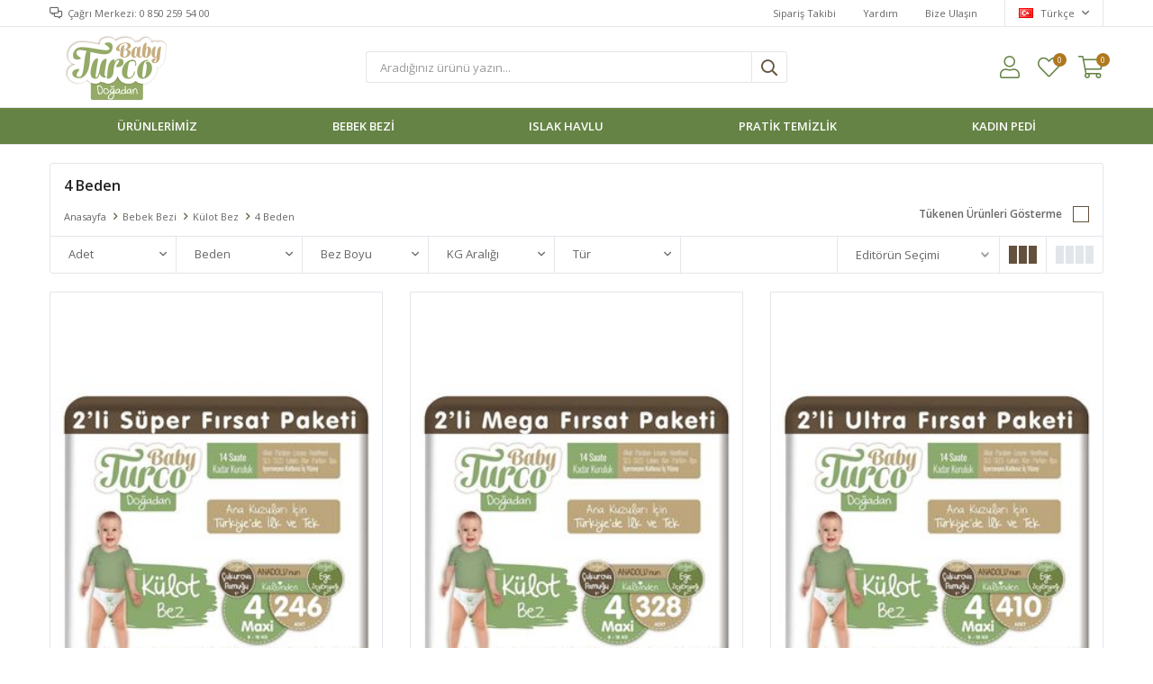

--- FILE ---
content_type: text/html; charset=utf-8
request_url: https://market.babyturco.com.tr/4-beden-maxi-kulot-bez/
body_size: 23814
content:
<!DOCTYPE html>
<html lang="tr">
<head>
    <title>4 Beden Maxi K&#xFC;lot Bez | BabyTurco Online Al&#x131;&#x15F;veri&#x15F;</title>
    <meta http-equiv="Content-type" content="text/html;charset=UTF-8" />
    <meta name="description" content="" />
    <meta name="keywords" content="" />
    <meta name="viewport" content="width=device-width, initial-scale=1, shrink-to-fit=no, user-scalable=no">
    <link rel="shortcut icon" href="/favicon.ico">

    <meta name="robots" content="index, follow">
    
    
    <link href="/Themes/Default/Content/css/global.min.css?v=24010101" rel="stylesheet" type="text/css" />
<link href="https://fonts.googleapis.com/css?family=Open+Sans:300,400,600,700&display=swap?v=24010101" rel="stylesheet" type="text/css" />
<link href="/Themes/Default/Content/css/pages/catalog.min.css?v=24010101" rel="stylesheet" type="text/css" />
<link href="/Themes/Default/Content/css/components/header.min.css?v=24010101" rel="stylesheet" type="text/css" />
<link href="/Themes/Default/Content/css/components/mobile-menu.min.css?v=24010101" rel="stylesheet" type="text/css" />
<link href="/Themes/Default/Content/css/components/twolevel-menu.min.css?v=24010101" rel="stylesheet" type="text/css" />
<link href="/Themes/Default/Content/css/components/threelevel-menu.min.css?v=24010101" rel="stylesheet" type="text/css" />

    
    <script src="/lib/jquery/jquery-3.6.0.min.js?v=24010101" type="text/javascript"></script>

    <script>
if (window.location.href.indexOf('https://market.babyturco.com.tr/siparis/') == -1) 
   
  
    $(function(){   
      $('.product-info').after('<div class="buttoncart"><button type="button" value="Sepete Ekle" class="btn btn-primary btn-icon--left product-box-add-to-cart-button">Sepete Ekle<i class="fa fa-chevron-right" style="padding:5px"></i></button></div>')
      $(".buttoncart").on('click', function() {
        $(this).closest(".product").find('.add-to-cart').trigger('click');
      });  
    });
</script>

<style>
  .buttoncart {
    border: initial;
    border-radius: initial;
    text-transform: capitalize;
    font-size: 13px;
    font-weight: 600;
    line-height: 30px;
    border-radius: 20px;
    transition: .3s all ease;
    display: flex;
    align-items: center;
    justify-content: center;
    margin-left:55px;
    padding:10px;
    margin:0 auto;
  }
</style>
<!-- Facebook Pixel Code -->
<script>
  !function(f,b,e,v,n,t,s)
  {if(f.fbq)return;n=f.fbq=function(){n.callMethod?
  n.callMethod.apply(n,arguments):n.queue.push(arguments)};
  if(!f._fbq)f._fbq=n;n.push=n;n.loaded=!0;n.version='2.0';
  n.queue=[];t=b.createElement(e);t.async=!0;
  t.src=v;s=b.getElementsByTagName(e)[0];
  s.parentNode.insertBefore(t,s)}(window, document,'script',
  'https://connect.facebook.net/en_US/fbevents.js');
  fbq('init', '121931365880295',{'external_id': 'ae68b258-ecab-48a6-b58f-8bf45ee0c3a2'});
  fbq('track', 'PageView');
  fbq('track', 'ViewCategory', {
                content_name: '4 Beden',
                content_category: '4 Beden',
                content_ids: ['53','50','56'],
                content_type: 'product'
            });
</script>
<!-- End Facebook Pixel Code -->

<!-- Global site tag (gtag.js) - Google Analytics 4-->
<script async src='https://www.googletagmanager.com/gtag/js?id=UA-159141573-1'></script>
<script>
    window.dataLayer = window.dataLayer || [];
    function gtag(){dataLayer.push(arguments);}
    gtag('js', new Date());

    gtag('config', 'UA-159141573-1');
    
    gtag('event', 'view_item_list',  {     
                                            item_list_id: '4 Beden', // Kategori ID
                                            item_list_name: '4 Beden', // Kategori Adı
                                            'items': [
                                            {
                                                        'item_id': '53',
                                                        'item_name': 'Baby Turco Doğadan 2\'li Süper Fırsat Paketi Külot Bez 4 Numara Maxi 246 Adet',  
                                                        'item_brand': '',
                                                        'item_category': '4 Beden',
                                                        'quantity': 1,
                                                        'price': '970.00'
                                                }
,
{
                                                        'item_id': '50',
                                                        'item_name': 'Baby Turco Doğadan 2\'li Mega Fırsat Paketi Külot Bez 4 Numara Maxi 328 Adet',  
                                                        'item_brand': '',
                                                        'item_category': '4 Beden',
                                                        'quantity': 1,
                                                        'price': '1240.00'
                                                }
,
{
                                                        'item_id': '56',
                                                        'item_name': 'Baby Turco Doğadan 2\'li Ultra Fırsat Paketi Külot Bez 4 Numara Maxi 410 Adet',  
                                                        'item_brand': '',
                                                        'item_category': '4 Beden',
                                                        'quantity': 1,
                                                        'price': '1520.00'
                                                }

                                            ]});
</script>


    <link rel="canonical" href="https://market.babyturco.com.tr/4-beden-maxi-kulot-bez/" />

    

</head>
<body>
    <input name="__RequestVerificationToken" type="hidden" value="CfDJ8HZuTx661cxJtKPkFuiwLxkrRTCiJsA3hU2bIuL25jB-vWnQnSzB30azVIkIo9k9Db4JCfRmrs5KImjgLBO_C7R8oftajT_HXW3r7q35FjRYA_xmSGFlwvyvrrneNYNz3g2ERfes-EALaTHUATLs_zk" />
    

<div class="header">
    <div class="header-top">
        <div class="header-top-container">
            <span class="info">Çağrı Merkezi: 0 850 259 54 00</span>
            <div class="header-top-links">
                <a href="/siparis-takibi/">Sipariş Takibi</a>
                <a href="/yardim/">Yardım</a>
                <a href="/bize-ulasin/">Bize Ulaşın</a>
                <div class="languageSelector dropdown-wrapper">
                    <span class="dropdown-toggle">
                        <img alt="T&#xFC;rk&#xE7;e" src="/i/f/tr.png">
                        T&#xFC;rk&#xE7;e
                    </span>
                    <ul class="dropdown-menu">
                        
<div class="language-list">
    <ul>
    </ul>
</div>

                        
<div class="country-selector">
    <span>Teslimat Ülkesi :</span>
        <select id="countryid" name="countryid" onchange="change_country(this.value);"><option selected="selected" value="https://market.babyturco.com.tr/ulke-degistir/79/?returnurl=%2F4-beden-maxi-kulot-bez%2F">T&#xFC;rkiye</option>
</select>
</div>


                    </ul>
                </div>
            </div>
        </div>
    </div>
    <div class="header-main">
        <div class="header-main-container">
            <div class="header-mobile-menu dropdown-wrapper">
                <span class="mobile-menu-open dropdown-toggle"></span>
                <div class="mobile-menu dropdown-menu">
    <div class="mobile-menu-header">
        <span id="headerData" data-menu="main-menu">Tüm Kategoriler</span>
        <span class="dropdown-close"></span>
    </div>
    <ul>
        

<li data-menu="1">

        <span>
            &#xDC;r&#xFC;nlerimiz
        </span>
        <ul>


<li data-menu="26">

        <a href="/bebek-bezi-3/" title="Bebek Bezi">
            Bebek Bezi
        </a>
</li>



<li data-menu="27">

        <a href="/islak-havlu-2/" title="Islak Havlu">
            Islak Havlu
        </a>
</li>



<li data-menu="29">

        <a href="/kadin-pedi-2/" title="Kad&#x131;n Pedi">
            Kad&#x131;n Pedi
        </a>
</li>



<li data-menu="30">

        <a href="/bakim-ortusu/" title="Bak&#x131;m &#xD6;rt&#xFC;s&#xFC;">
            Bak&#x131;m &#xD6;rt&#xFC;s&#xFC;
        </a>
</li>

            <li>
                <a href="#" title="&#xDC;r&#xFC;nlerimiz">
                    Tümünü İncele
                </a>
            </li>
        </ul>
</li>



<li data-menu="2">

        <span>
            Bebek Bezi
        </span>
        <ul>


<li data-menu="33">

        <span>
            C&#x131;rtl&#x131; Bez
        </span>
        <ul>


<li data-menu="34">

        <a href="/yenidogan/" title="1 Beden">
            1 Beden
        </a>
</li>



<li data-menu="36">

        <a href="/2-beden-mini-bebek-bezi/" title="2 Beden">
            2 Beden
        </a>
</li>



<li data-menu="37">

        <a href="/3-beden-midi/" title="3 Beden">
            3 Beden
        </a>
</li>



<li data-menu="38">

        <a href="/4-beden-maxi/" title="4 Beden">
            4 Beden
        </a>
</li>



<li data-menu="39">

        <a href="/5-beden-3/" title="5 Beden">
            5 Beden
        </a>
</li>



<li data-menu="40">

        <a href="/6-beden-xlarge/" title="6 Beden">
            6 Beden
        </a>
</li>



<li data-menu="41">

        <a href="/7-numara/" title="7 Beden">
            7 Beden
        </a>
</li>



<li data-menu="46">

        <a href="/bebek-bakim-ortusu-2/" title="Bebek Bak&#x131;m &#xD6;rt&#xFC;s&#xFC;">
            Bebek Bak&#x131;m &#xD6;rt&#xFC;s&#xFC;
        </a>
</li>

            <li>
                <a href="/cirtli-bez/" title="C&#x131;rtl&#x131; Bez">
                    Tümünü İncele
                </a>
            </li>
        </ul>
</li>



<li data-menu="35">

        <span>
            K&#xFC;lot Bez
        </span>
        <ul>


<li data-menu="42">

        <a href="/3-beden-midi-kulot-bez/" title="3 Beden">
            3 Beden
        </a>
</li>



<li data-menu="43">

        <a href="/4-beden-maxi-kulot-bez/" title="4 Beden">
            4 Beden
        </a>
</li>



<li data-menu="44">

        <a href="/5-beden-junior-kulot-bez/" title="5 Beden">
            5 Beden
        </a>
</li>



<li data-menu="45">

        <a href="/6-beden-xlarge-kulot-bez/" title="6 Beden">
            6 Beden
        </a>
</li>

            <li>
                <a href="/kulot-bez/" title="K&#xFC;lot Bez">
                    Tümünü İncele
                </a>
            </li>
        </ul>
</li>

            <li>
                <a href="/bebek-bezi/" title="Bebek Bezi">
                    Tümünü İncele
                </a>
            </li>
        </ul>
</li>



<li data-menu="4">

        <span>
            Islak Havlu
        </span>
        <ul>


<li data-menu="13">

        <a href="/dogadan-islak-havlu/" title="Do&#x11F;adan Islak Havlu">
            Do&#x11F;adan Islak Havlu
        </a>
</li>



<li data-menu="14">

        <a href="/beyaz-sabun-kokulu/" title="Beyaz Sabun Kokulu">
            Beyaz Sabun Kokulu
        </a>
</li>



<li data-menu="15">

        <a href="/3x60-islak-havlular/" title="60&#x27;l&#x131; Islak Havlular">
            60&#x27;l&#x131; Islak Havlular
        </a>
</li>



<li data-menu="48">

        <a href="/90-li-havlular/" title="90 l&#x131; Islak Havlular">
            90 l&#x131; Islak Havlular
        </a>
</li>



<li data-menu="49">

        <a href="/soft-care-aloe-vera/" title="Softcare Aloe Vera">
            Softcare Aloe Vera
        </a>
</li>



<li data-menu="50">

        <a href="/zeytinyagli-2/" title="Zeytinya&#x11F;l&#x131;">
            Zeytinya&#x11F;l&#x131;
        </a>
</li>



<li data-menu="51">

        <a href="/gul-kokulu/" title="G&#xFC;l Kokulu">
            G&#xFC;l Kokulu
        </a>
</li>



<li data-menu="57">

        <a href="/flower-bunch/" title="Flower Bunch">
            Flower Bunch
        </a>
</li>



<li data-menu="52">

        <a href="/cep-mendilleri/" title="Cep Mendilleri">
            Cep Mendilleri
        </a>
</li>

            <li>
                <a href="/islak-havlu/" title="Islak Havlu">
                    Tümünü İncele
                </a>
            </li>
        </ul>
</li>



<li data-menu="47">

        <span>
            PRAT&#x130;K TEM&#x130;ZL&#x130;K
        </span>
        <ul>


<li data-menu="55">

        <a href="/yuzey-temizlik-havlusu/" title="Y&#xFC;zey Temizlik Havlusu">
            Y&#xFC;zey Temizlik Havlusu
        </a>
</li>



<li data-menu="56">

        <a href="/yer-temizlik-havlusu-2/" title="Yer Temizlik Havlusu">
            Yer Temizlik Havlusu
        </a>
</li>

            <li>
                <a href="/pratik-temizlik/" title="PRAT&#x130;K TEM&#x130;ZL&#x130;K">
                    Tümünü İncele
                </a>
            </li>
        </ul>
</li>



<li data-menu="5">

        <span>
            Kad&#x131;n Pedi
        </span>
        <ul>


<li data-menu="17">

        <span>
            LadyFit Pamuk Ped
        </span>
        <ul>


<li data-menu="18">

        <a href="/normal-2/" title="Normal">
            Normal
        </a>
</li>



<li data-menu="19">

        <a href="/uzun-2/" title="Uzun">
            Uzun
        </a>
</li>



<li data-menu="53">

        <a href="/gece-2/" title="Gece">
            Gece
        </a>
</li>

            <li>
                <a href="/ladyfit-pamuk-pedler/" title="LadyFit Pamuk Ped">
                    Tümünü İncele
                </a>
            </li>
        </ul>
</li>



<li data-menu="20">

        <span>
            LadyFit Bambu Ped
        </span>
        <ul>


<li data-menu="21">

        <a href="/normal-3/" title="Normal">
            Normal
        </a>
</li>



<li data-menu="22">

        <a href="/uzun-3/" title="Uzun">
            Uzun
        </a>
</li>



<li data-menu="54">

        <a href="/gece-3/" title="Gece">
            Gece
        </a>
</li>

            <li>
                <a href="/ladyfit-bambu-ped/" title="LadyFit Bambu Ped">
                    Tümünü İncele
                </a>
            </li>
        </ul>
</li>



<li data-menu="23">

        <span>
            LadyFit G&#xFC;nl&#xFC;k Ped
        </span>
        <ul>


<li data-menu="24">

        <a href="/normal-4/" title="Normal">
            Normal
        </a>
</li>



<li data-menu="25">

        <a href="/uzun-4/" title="Uzun">
            Uzun
        </a>
</li>

            <li>
                <a href="/ladyfit-gunluk-ped/" title="LadyFit G&#xFC;nl&#xFC;k Ped">
                    Tümünü İncele
                </a>
            </li>
        </ul>
</li>

            <li>
                <a href="/kadin-pedi/" title="Kad&#x131;n Pedi">
                    Tümünü İncele
                </a>
            </li>
        </ul>
</li>

    </ul>
</div>


            </div>
            <div class="header-logo">
                <a href="/">
    <img title="Babyturco" alt="Babyturco" src="/logo.png" style="max-width: 150px; max-height: 80px;">
</a>
            </div>
            <div class="header-search">
                
<form method="get" class="small-search-box-form-660883807" action="/arama/">
    <input class="input"
           onkeyup="SearchKeyup(this, event)"
           onkeydown="SearchKeyDown(this, event)"
           autocomplete="off"
           name="q"
           type="text"
           placeholder="Aradığınız ürünü yazın...">

    <button class="button-search" type="submit"></button>

    <div class="search-results"></div>

        
</form>



            </div>
            <div class="header-links">
                <div class="button-search dropdown-wrapper">
                    <span class="dropdown-toggle">
                    </span>
                    <div class="dropdown-menu">
                        <div class="dropdown-header">
                            <span class="title">Arama</span>
                            <span class="dropdown-close"></span>
                        </div>
                        
<form method="get" class="small-search-box-form-750818868" action="/arama/">
    <input class="input"
           onkeyup="SearchKeyup(this, event)"
           onkeydown="SearchKeyDown(this, event)"
           autocomplete="off"
           name="q"
           type="text"
           placeholder="Aradığınız ürünü yazın...">

    <button class="button-search" type="submit"></button>

    <div class="search-results"></div>

        
</form>



                    </div>
                </div>
                

                <div class="button-user dropdown-wrapper">
                    <span class="dropdown-toggle">
                        Hesabım
                        <span class="qty-bubble selected-lang">tr</span>
                    </span>
                    <div class="user-nav dropdown-menu">
                        <div class="dropdown-header">
    <span class="title">Hesabım</span>
    <span class="dropdown-close"></span>
</div>
<div class="dropdown-menu-contents">

        <a class="userlink-login" href="/kullanici-giris/">
            Giriş Yap
        </a>
        <a class="userlink-register" href="/kullanici-kayit/">
            Üye Ol
        </a>
        <a class="userlink-wishlist" href="/favorilerim/">
            Favorilerim
        </a>
        <a class="userlink-ordertracking" href="/siparis-takibi/">
            Sipariş Takibi
        </a>
    </div>
                        <div class="nav-bottom">
                            
<div class="language-list">
    <ul>
    </ul>
</div>

                            
<div class="country-selector">
    <span>Teslimat Ülkesi :</span>
        <select id="countryid" name="countryid" onchange="change_country(this.value);"><option selected="selected" value="https://market.babyturco.com.tr/ulke-degistir/79/?returnurl=%2F4-beden-maxi-kulot-bez%2F">T&#xFC;rkiye</option>
</select>
</div>


                        </div>
                    </div>
                </div>
                
<div class="button-wishlist">
    <a href="/favorilerim/">
        Favorilerim
        <span class="qty-bubble qty-wishlist">0</span>
    </a>
</div>

<div class="button-cart dropdown-wrapper">
    <span class="dropdown-toggle">
        Alışveriş Sepetim
        <span class="qty-bubble qty-cart">0</span>
    </span>
    <div class="flyout-cart-wrapper dropdown-menu">
    </div>
</div>

<script>
    $(document).ready(function () {
        $('.button-cart.dropdown-wrapper').click(function () {
            if ($('.flyout-cart-wrapper.dropdown-menu').html().trim().length == 0) {
                $(".flyout-cart-wrapper").html('Lütfen Bekleyin...');
                var postData = {};
                addAntiForgeryToken(postData);
                $.ajax({
                      cache: false,
                      type: "POST",
                      data: postData,
                      url: '/sepet-getir/',
                      success: function (result) { $(".flyout-cart-wrapper").html(result); }
                });
            }
        });
    });
</script>
            </div>

        </div>
    </div>
    <div class="header-menu">
        <div class="header-menu-container">
            
<ul>
    
<li class="two-level ">
    <a href="#" target="_self" style="font-weight: normal; font-style: normal;">
        &#xDC;r&#xFC;nlerimiz
    </a>

            <div class="sub">

                    <ul style="-moz-column-count: 1; -webkit-column-count: 1; column-count: 1;">

<li class=" ">
    <a href="/bebek-bezi-3/" target="_self" style="font-weight: normal; font-style: normal;">
        Bebek Bezi
    </a>

</li>


<li class=" ">
    <a href="/islak-havlu-2/" target="_self" style="font-weight: normal; font-style: normal;">
        Islak Havlu
    </a>

</li>


<li class=" ">
    <a href="/kadin-pedi-2/" target="_self" style="font-weight: normal; font-style: normal;">
        Kad&#x131;n Pedi
    </a>

</li>


<li class=" ">
    <a href="/bakim-ortusu/" target="_self" style="font-weight: normal; font-style: normal;">
        Bak&#x131;m &#xD6;rt&#xFC;s&#xFC;
    </a>

</li>

                    </ul>


            </div>
</li>


<li class="three-level ">
    <a href="/bebek-bezi/" target="_self" style="font-weight: normal; font-style: normal;">
        Bebek Bezi
    </a>

            <div class="sub">

                    <ul style="-moz-column-count: 1; -webkit-column-count: 1; column-count: 1;">

<li class=" ">
    <a href="/cirtli-bez/" target="_self" style="font-weight: normal; font-style: normal;">
        C&#x131;rtl&#x131; Bez
    </a>

            <ul style="-moz-column-count: 1; -webkit-column-count: 1; column-count: 1;">

<li class=" ">
    <a href="/yenidogan/" target="_self" style="font-weight: normal; font-style: normal;">
        1 Beden
    </a>

</li>


<li class=" ">
    <a href="/2-beden-mini-bebek-bezi/" target="_self" style="font-weight: normal; font-style: normal;">
        2 Beden
    </a>

</li>


<li class=" ">
    <a href="/3-beden-midi/" target="_self" style="font-weight: normal; font-style: normal;">
        3 Beden
    </a>

</li>


<li class=" ">
    <a href="/4-beden-maxi/" target="_self" style="font-weight: normal; font-style: normal;">
        4 Beden
    </a>

</li>


<li class=" ">
    <a href="/5-beden-3/" target="_self" style="font-weight: normal; font-style: normal;">
        5 Beden
    </a>

</li>


<li class=" ">
    <a href="/6-beden-xlarge/" target="_self" style="font-weight: normal; font-style: normal;">
        6 Beden
    </a>

</li>


<li class=" ">
    <a href="/7-numara/" target="_self" style="font-weight: normal; font-style: normal;">
        7 Beden
    </a>

</li>


<li class=" ">
    <a href="/bebek-bakim-ortusu-2/" target="_self" style="font-weight: normal; font-style: normal;">
        Bebek Bak&#x131;m &#xD6;rt&#xFC;s&#xFC;
    </a>

</li>

            </ul>
</li>


<li class=" ">
    <a href="/kulot-bez/" target="_self" style="font-weight: bold; font-style: normal;">
        K&#xFC;lot Bez
    </a>

            <ul style="-moz-column-count: 1; -webkit-column-count: 1; column-count: 1;">

<li class=" ">
    <a href="/3-beden-midi-kulot-bez/" target="_self" style="font-weight: normal; font-style: normal;">
        3 Beden
    </a>

</li>


<li class=" ">
    <a href="/4-beden-maxi-kulot-bez/" target="_self" style="font-weight: normal; font-style: normal;">
        4 Beden
    </a>

</li>


<li class=" ">
    <a href="/5-beden-junior-kulot-bez/" target="_self" style="font-weight: normal; font-style: normal;">
        5 Beden
    </a>

</li>


<li class=" ">
    <a href="/6-beden-xlarge-kulot-bez/" target="_self" style="font-weight: normal; font-style: normal;">
        6 Beden
    </a>

</li>

            </ul>
</li>

                    </ul>

                    <div class="topmenu-pictures">

                            <div class="topmenu-pictures-picture">
                                <a >
                                    <img src="https://market.babyturco.com.tr/i/l/000/0000102_bebek-bezi.jpeg" alt="Bebek Bezi" />
                                </a>
                            </div>

                    </div>

            </div>
</li>


<li class="two-level ">
    <a href="/islak-havlu/" target="_self" style="font-weight: normal; font-style: normal;">
        Islak Havlu
    </a>

            <div class="sub">

                    <ul style="-moz-column-count: 1; -webkit-column-count: 1; column-count: 1;">

<li class=" ">
    <a href="/dogadan-islak-havlu/" target="_self" style="font-weight: normal; font-style: normal;">
        Do&#x11F;adan Islak Havlu
    </a>

</li>


<li class=" ">
    <a href="/beyaz-sabun-kokulu/" target="_self" style="font-weight: normal; font-style: normal;">
        Beyaz Sabun Kokulu
    </a>

</li>


<li class=" ">
    <a href="/3x60-islak-havlular/" target="_self" style="font-weight: normal; font-style: normal;">
        60&#x27;l&#x131; Islak Havlular
    </a>

</li>


<li class=" ">
    <a href="/90-li-havlular/" target="_self" style="font-weight: normal; font-style: normal;">
        90 l&#x131; Islak Havlular
    </a>

</li>


<li class=" ">
    <a href="/soft-care-aloe-vera/" target="_self" style="font-weight: normal; font-style: normal;">
        Softcare Aloe Vera
    </a>

</li>


<li class=" ">
    <a href="/zeytinyagli-2/" target="_self" style="font-weight: normal; font-style: normal;">
        Zeytinya&#x11F;l&#x131;
    </a>

</li>


<li class=" ">
    <a href="/gul-kokulu/" target="_self" style="font-weight: normal; font-style: normal;">
        G&#xFC;l Kokulu
    </a>

</li>


<li class=" ">
    <a href="/flower-bunch/" target="_self" style="font-weight: normal; font-style: normal;">
        Flower Bunch
    </a>

</li>


<li class=" ">
    <a href="/cep-mendilleri/" target="_self" style="font-weight: normal; font-style: normal;">
        Cep Mendilleri
    </a>

</li>

                    </ul>

                    <div class="topmenu-pictures">

                            <div class="topmenu-pictures-picture">
                                <a >
                                    <img src="https://market.babyturco.com.tr/i/l/000/0000104_islak-havlu.jpeg" alt="Islak Havlu" />
                                </a>
                            </div>

                    </div>

            </div>
</li>


<li class="three-level ">
    <a href="/pratik-temizlik/" target="_self" style="font-weight: normal; font-style: normal;">
        PRAT&#x130;K TEM&#x130;ZL&#x130;K
    </a>

            <div class="sub">

                    <ul style="-moz-column-count: 1; -webkit-column-count: 1; column-count: 1;">

<li class=" ">
    <a href="/yuzey-temizlik-havlusu/" target="_self" style="font-weight: normal; font-style: normal;">
        Y&#xFC;zey Temizlik Havlusu
    </a>

</li>


<li class=" ">
    <a href="/yer-temizlik-havlusu-2/" target="_self" style="font-weight: normal; font-style: normal;">
        Yer Temizlik Havlusu
    </a>

</li>

                    </ul>


            </div>
</li>


<li class="three-level right">
    <a href="/kadin-pedi/" target="_self" style="font-weight: normal; font-style: normal;">
        Kad&#x131;n Pedi
    </a>

            <div class="sub">

                    <ul style="-moz-column-count: 5; -webkit-column-count: 5; column-count: 5;">

<li class=" ">
    <a href="/ladyfit-pamuk-pedler/" target="_self" style="font-weight: normal; font-style: normal;">
        LadyFit Pamuk Ped
    </a>

            <ul style="-moz-column-count: 1; -webkit-column-count: 1; column-count: 1;">

<li class=" ">
    <a href="/normal-2/" target="_self" style="font-weight: normal; font-style: normal;">
        Normal
    </a>

</li>


<li class=" ">
    <a href="/uzun-2/" target="_self" style="font-weight: normal; font-style: normal;">
        Uzun
    </a>

</li>


<li class=" ">
    <a href="/gece-2/" target="_self" style="font-weight: normal; font-style: normal;">
        Gece
    </a>

</li>

            </ul>
</li>


<li class=" ">
    <a href="/ladyfit-bambu-ped/" target="_self" style="font-weight: normal; font-style: normal;">
        LadyFit Bambu Ped
    </a>

            <ul style="-moz-column-count: 1; -webkit-column-count: 1; column-count: 1;">

<li class=" ">
    <a href="/normal-3/" target="_self" style="font-weight: normal; font-style: normal;">
        Normal
    </a>

</li>


<li class=" ">
    <a href="/uzun-3/" target="_self" style="font-weight: normal; font-style: normal;">
        Uzun
    </a>

</li>


<li class=" ">
    <a href="/gece-3/" target="_self" style="font-weight: normal; font-style: normal;">
        Gece
    </a>

</li>

            </ul>
</li>


<li class=" ">
    <a href="/ladyfit-gunluk-ped/" target="_self" style="font-weight: normal; font-style: normal;">
        LadyFit G&#xFC;nl&#xFC;k Ped
    </a>

            <ul style="-moz-column-count: 1; -webkit-column-count: 1; column-count: 1;">

<li class=" ">
    <a href="/normal-4/" target="_self" style="font-weight: normal; font-style: normal;">
        Normal
    </a>

</li>


<li class=" ">
    <a href="/uzun-4/" target="_self" style="font-weight: normal; font-style: normal;">
        Uzun
    </a>

</li>

            </ul>
</li>

                    </ul>

                    <div class="topmenu-pictures">

                            <div class="topmenu-pictures-picture">
                                <a >
                                    <img src="https://market.babyturco.com.tr/i/l/000/0000105_kadin-pedi.jpeg" alt="Kad&#x131;n Pedi" />
                                </a>
                            </div>

                    </div>

            </div>
</li>

</ul>



        </div>
    </div>
</div>




<div class="page catalog-page sidebar-page default">
    <div class="autohide-menu">
        <div class="category-filter">
            <span>
                Filtrele
            </span>
        </div>
        <div class="category-sort">
            
<div class="product-sorting">
    <select id="products-orderby" name="products-orderby" onchange="setLocation(this.value);"><option selected="selected" value="https://market.babyturco.com.tr/4-beden-maxi-kulot-bez/?o=0">Edit&#xF6;r&#xFC;n Se&#xE7;imi</option>
<option value="https://market.babyturco.com.tr/4-beden-maxi-kulot-bez/?o=5">&#xDC;r&#xFC;n Ad&#x131; A &gt; Z</option>
<option value="https://market.babyturco.com.tr/4-beden-maxi-kulot-bez/?o=6">&#xDC;r&#xFC;n Ad&#x131; Z &gt; A</option>
<option value="https://market.babyturco.com.tr/4-beden-maxi-kulot-bez/?o=10">Ucuzdan &gt; Pahal&#x131;ya</option>
<option value="https://market.babyturco.com.tr/4-beden-maxi-kulot-bez/?o=11">Pahal&#x131;dan &gt; Ucuza</option>
<option value="https://market.babyturco.com.tr/4-beden-maxi-kulot-bez/?o=15">Eklenme Tarihine G&#xF6;re</option>
<option value="https://market.babyturco.com.tr/4-beden-maxi-kulot-bez/?o=20">En &#xC7;ok Be&#x11F;enilenler</option>
<option value="https://market.babyturco.com.tr/4-beden-maxi-kulot-bez/?o=25">En &#xC7;ok Satanlar</option>
<option value="https://market.babyturco.com.tr/4-beden-maxi-kulot-bez/?o=30">Stoklu &#xDC;r&#xFC;nler</option>
</select>
</div>
        </div>
    </div>
    <div class="header-container">
        <div class="header-wrap">
            <div class="header-info">
                <div>
                    <h1 class="title">4 Beden</h1>
                    <div class="breadcrumb">
                        <ul>
                            <li>
                                <a href="/" title="Anasayfa">Anasayfa</a>
                                <span class="delimiter">></span>
                            </li>
                                <li>
                                        <a href="/bebek-bezi/" title="Bebek Bezi">Bebek Bezi</a>
                                        <span class="delimiter">></span>
                                </li>
                                <li>
                                        <a href="/kulot-bez/" title="K&#xFC;lot Bez">K&#xFC;lot Bez</a>
                                        <span class="delimiter">></span>
                                </li>
                                <li>
                                        <span class="current-item">4 Beden</span>
                                </li>
                        </ul>
                    </div>
                </div>

<div class="hide-out-of-stock">
    <a href="https://market.babyturco.com.tr/4-beden-maxi-kulot-bez/?h=true" class="inactive" rel="nofollow">Tükenen Ürünleri Gösterme</a>
</div>

            </div>
            <div class="header-filters">
                <div class="filter-wrap">
                    <div class="filter-left">
    
            <div class="filter-box notfiltered-items dropdown-wrapper">
                <div class="title dropdown-toggle">
                    <span>Adet</span>
                   
                </div>
                <div class="dropdown-menu">
                    <div class="filter-box-header">
                        <span>Adet</span>
                        <span class="dropdown-close"></span>
                    </div>
                    <ul>
                            <li class="filter-item" data-filter-id="129" onclick="CatalogFilter.setFilter(this);return false;">
                                <label style="background-color:;"></label>
                                <span>246</span>
                            </li>
                            <li class="filter-item" data-filter-id="132" onclick="CatalogFilter.setFilter(this);return false;">
                                <label style="background-color:;"></label>
                                <span>328</span>
                            </li>
                            <li class="filter-item" data-filter-id="134" onclick="CatalogFilter.setFilter(this);return false;">
                                <label style="background-color:;"></label>
                                <span>410</span>
                            </li>
                    </ul>
                    <div class="filter-box-footer">
                        <button type="button" onclick="CatalogFilter.applyFilter();return false;">Filtrele</button>
                    </div>
                </div>
          
            </div>
            <div class="filter-box notfiltered-items dropdown-wrapper">
                <div class="title dropdown-toggle">
                    <span>Beden</span>
                   
                </div>
                <div class="dropdown-menu">
                    <div class="filter-box-header">
                        <span>Beden</span>
                        <span class="dropdown-close"></span>
                    </div>
                    <ul>
                            <li class="filter-item" data-filter-id="215" onclick="CatalogFilter.setFilter(this);return false;">
                                <label style="background-color:;"></label>
                                <span>4 Beden</span>
                            </li>
                    </ul>
                    <div class="filter-box-footer">
                        <button type="button" onclick="CatalogFilter.applyFilter();return false;">Filtrele</button>
                    </div>
                </div>
          
            </div>
            <div class="filter-box notfiltered-items dropdown-wrapper">
                <div class="title dropdown-toggle">
                    <span>Bez Boyu</span>
                   
                </div>
                <div class="dropdown-menu">
                    <div class="filter-box-header">
                        <span>Bez Boyu</span>
                        <span class="dropdown-close"></span>
                    </div>
                    <ul>
                            <li class="filter-item" data-filter-id="146" onclick="CatalogFilter.setFilter(this);return false;">
                                <label style="background-color:;"></label>
                                <span>Maxi</span>
                            </li>
                    </ul>
                    <div class="filter-box-footer">
                        <button type="button" onclick="CatalogFilter.applyFilter();return false;">Filtrele</button>
                    </div>
                </div>
          
            </div>
            <div class="filter-box notfiltered-items dropdown-wrapper">
                <div class="title dropdown-toggle">
                    <span>KG Aral&#x131;&#x11F;&#x131;</span>
                   
                </div>
                <div class="dropdown-menu">
                    <div class="filter-box-header">
                        <span>KG Aral&#x131;&#x11F;&#x131;</span>
                        <span class="dropdown-close"></span>
                    </div>
                    <ul>
                            <li class="filter-item" data-filter-id="169" onclick="CatalogFilter.setFilter(this);return false;">
                                <label style="background-color:;"></label>
                                <span>8-14 Kg</span>
                            </li>
                    </ul>
                    <div class="filter-box-footer">
                        <button type="button" onclick="CatalogFilter.applyFilter();return false;">Filtrele</button>
                    </div>
                </div>
          
            </div>
            <div class="filter-box notfiltered-items dropdown-wrapper">
                <div class="title dropdown-toggle">
                    <span>T&#xFC;r</span>
                   
                </div>
                <div class="dropdown-menu">
                    <div class="filter-box-header">
                        <span>T&#xFC;r</span>
                        <span class="dropdown-close"></span>
                    </div>
                    <ul>
                            <li class="filter-item" data-filter-id="19" onclick="CatalogFilter.setFilter(this);return false;">
                                <label style="background-color:;"></label>
                                <span>K&#xFC;lot Bez</span>
                            </li>
                    </ul>
                    <div class="filter-box-footer">
                        <button type="button" onclick="CatalogFilter.applyFilter();return false;">Filtrele</button>
                    </div>
                </div>
          
            </div>
                    </div>
                    <div class="filter-right">

<div class="product-sorting">
    <select id="products-orderby" name="products-orderby" onchange="setLocation(this.value);"><option selected="selected" value="https://market.babyturco.com.tr/4-beden-maxi-kulot-bez/?o=0">Edit&#xF6;r&#xFC;n Se&#xE7;imi</option>
<option value="https://market.babyturco.com.tr/4-beden-maxi-kulot-bez/?o=5">&#xDC;r&#xFC;n Ad&#x131; A &gt; Z</option>
<option value="https://market.babyturco.com.tr/4-beden-maxi-kulot-bez/?o=6">&#xDC;r&#xFC;n Ad&#x131; Z &gt; A</option>
<option value="https://market.babyturco.com.tr/4-beden-maxi-kulot-bez/?o=10">Ucuzdan &gt; Pahal&#x131;ya</option>
<option value="https://market.babyturco.com.tr/4-beden-maxi-kulot-bez/?o=11">Pahal&#x131;dan &gt; Ucuza</option>
<option value="https://market.babyturco.com.tr/4-beden-maxi-kulot-bez/?o=15">Eklenme Tarihine G&#xF6;re</option>
<option value="https://market.babyturco.com.tr/4-beden-maxi-kulot-bez/?o=20">En &#xC7;ok Be&#x11F;enilenler</option>
<option value="https://market.babyturco.com.tr/4-beden-maxi-kulot-bez/?o=25">En &#xC7;ok Satanlar</option>
<option value="https://market.babyturco.com.tr/4-beden-maxi-kulot-bez/?o=30">Stoklu &#xDC;r&#xFC;nler</option>
</select>
</div>
    <div class="viewmode">
        <div class="selector selected" onclick="location.href='https://market.babyturco.com.tr/4-beden-maxi-kulot-bez/?v=t'">
            <div></div>
            <div></div>
            <div></div>
        </div>

        <div class="selector " onclick="location.href='https://market.babyturco.com.tr/4-beden-maxi-kulot-bez/?v=f'">
            <div></div>
            <div></div>
            <div></div>
            <div></div>
        </div>
    </div>
                    </div>
                    <div class="mobile-hide-stock">

<div class="hide-out-of-stock">
    <a href="https://market.babyturco.com.tr/4-beden-maxi-kulot-bez/?h=true" class="inactive" rel="nofollow">Tükenen Ürünleri Gösterme</a>
</div>

                    </div>
                </div>
            </div>
        </div>
    </div>

    <div class="page-container">
        <div class="sidebar">
            <div class="sidebarOut">
                <div class="sidebar-header">
                    <span>Filtrele</span>
                    <span class="sidebar-close"></span>
                </div>
                <div class="sidebar-content">
                        <div class="filter-box categoryNav">
        <div class="title">Kategoriler</div>
        <ul>

<li class="inactive">
    <a href="/kampanya/">
        Kampanya
</a>
</li>

<li class="active">
    <a href="/bebek-bezi/">
        Bebek Bezi
</a>
            <ul class="sublist">

<li class="inactive">
    <a href="/cirtli-bez/">
        CIRTLI BEZ
</a>
</li>

<li class="active">
    <a href="/kulot-bez/">
        K&#xFC;lot Bez
</a>
            <ul class="sublist">

<li class="inactive">
    <a href="/3-beden-midi-kulot-bez/">
        3 Beden
</a>
</li>

<li class="active last">
    <a href="/4-beden-maxi-kulot-bez/">
        4 Beden
</a>
</li>

<li class="inactive">
    <a href="/5-beden-junior-kulot-bez/">
        5 Beden
</a>
</li>

<li class="inactive">
    <a href="/6-beden-xlarge-kulot-bez/">
        6 Beden
</a>
</li>

<li class="inactive">
    <a href="/firsat-paketleri-2/">
        F&#x131;rsat Paketleri
</a>
</li>
            </ul>
</li>
            </ul>
</li>

<li class="inactive">
    <a href="/islak-havlu/">
        Islak Havlu
</a>
</li>

<li class="inactive">
    <a href="/pratik-temizlik/">
        PRAT&#x130;K TEM&#x130;ZL&#x130;K
</a>
</li>

<li class="inactive">
    <a href="/kadin-pedi/">
        Kad&#x131;n Pedi
</a>
</li>
        </ul>
    </div>

    
            <div class="filter-box notfiltered-items">
                <div class="title">
                    <span>Adet</span>
                </div>
                <ul>
                    <li class="filter-item" data-filter-id="129" onclick="CatalogFilter.setFilter(this);return false;">
                        <label style="background-color:;"></label>
                        <span>246</span>
                    </li>
                    <li class="filter-item" data-filter-id="132" onclick="CatalogFilter.setFilter(this);return false;">
                        <label style="background-color:;"></label>
                        <span>328</span>
                    </li>
                    <li class="filter-item" data-filter-id="134" onclick="CatalogFilter.setFilter(this);return false;">
                        <label style="background-color:;"></label>
                        <span>410</span>
                    </li>
                </ul>
            </div>
            <div class="filter-box notfiltered-items">
                <div class="title">
                    <span>Beden</span>
                </div>
                <ul>
                    <li class="filter-item" data-filter-id="215" onclick="CatalogFilter.setFilter(this);return false;">
                        <label style="background-color:;"></label>
                        <span>4 Beden</span>
                    </li>
                </ul>
            </div>
            <div class="filter-box notfiltered-items">
                <div class="title">
                    <span>Bez Boyu</span>
                </div>
                <ul>
                    <li class="filter-item" data-filter-id="146" onclick="CatalogFilter.setFilter(this);return false;">
                        <label style="background-color:;"></label>
                        <span>Maxi</span>
                    </li>
                </ul>
            </div>
            <div class="filter-box notfiltered-items">
                <div class="title">
                    <span>KG Aral&#x131;&#x11F;&#x131;</span>
                </div>
                <ul>
                    <li class="filter-item" data-filter-id="169" onclick="CatalogFilter.setFilter(this);return false;">
                        <label style="background-color:;"></label>
                        <span>8-14 Kg</span>
                    </li>
                </ul>
            </div>
            <div class="filter-box notfiltered-items">
                <div class="title">
                    <span>T&#xFC;r</span>
                </div>
                <ul>
                    <li class="filter-item" data-filter-id="19" onclick="CatalogFilter.setFilter(this);return false;">
                        <label style="background-color:;"></label>
                        <span>K&#xFC;lot Bez</span>
                    </li>
                </ul>
            </div>
                    
    <div class="filter-box price-filter">
        <div class="title">
            Fiyat Aralığı
        </div>
        <div id="price-range-filter"></div>
        <div class="price-range-value">
            <span id="slider-value-lower"></span>
            <span class="price-range-value-seperator">-</span>
            <span id="slider-value-upper"></span>
        </div>

        
    </div>
                    
<div class="hide-out-of-stock">
    <a href="https://market.babyturco.com.tr/4-beden-maxi-kulot-bez/?h=true" class="inactive" rel="nofollow">Tükenen Ürünleri Gösterme</a>
</div>

                </div>
                    <div class="sidebar-footer">
                        <button type="button" onclick="CatalogFilter.applyFilter();return false;">Filtrele</button>
                    </div>
            </div>
        </div>
        <div class="product-grid">
                <div class="item-grid grid-3">
                        <div class="product-item">
                            <div class="product" data-productid="53">
    <form method="post" id="product-catalog-form-53">
        <div class="image">
            <a href="/baby-turco-dogadan-2li-super-firsat-paketi-kulot-bez-4-numara-maxi-246-adet/" title="Baby Turco Do&#x11F;adan 2&#x27;li S&#xFC;per F&#x131;rsat Paketi K&#xFC;lot Bez 4 Numara Maxi 246 Adet">
                <figure class="product-image-wrapper">
                    <img class="product-image" alt="Baby Turco Do&#x11F;adan 2&#x27;li S&#xFC;per F&#x131;rsat Paketi K&#xFC;lot Bez 4 Numara Maxi 246 Adet" src="/lazy-logo.png" data-src="https://market.babyturco.com.tr/i/m/000/0000431_baby-turco-dogadan-2li-super-firsat-paketi-kulot-bez-4-numara-maxi-246-adet.jpeg" title="Baby Turco Do&#x11F;adan 2&#x27;li S&#xFC;per F&#x131;rsat Paketi K&#xFC;lot Bez 4 Numara Maxi 246 Adet" />
                    
    <!-- Swiper -->
    <div class="swiper-master">
        <div class="swiper-wrapper">
                <div class="swiper-slide">
                    <img data-src="https://market.babyturco.com.tr/i/m/000/0000431_baby-turco-dogadan-2li-super-firsat-paketi-kulot-bez-4-numara-maxi-246-adet.jpeg" src="/lazy-logo.png" alt="Baby Turco Do&#x11F;adan 2&#x27;li S&#xFC;per F&#x131;rsat Paketi K&#xFC;lot Bez 4 Numara Maxi 246 Adet" class="swiper-lazy">
                </div>
                <div class="swiper-slide">
                    <img data-src="https://market.babyturco.com.tr/i/m/000/0000433_baby-turco-dogadan-2li-super-firsat-paketi-kulot-bez-4-numara-maxi-246-adet.jpeg" src="/lazy-logo.png" alt="Baby Turco Do&#x11F;adan 2&#x27;li S&#xFC;per F&#x131;rsat Paketi K&#xFC;lot Bez 4 Numara Maxi 246 Adet" class="swiper-lazy">
                </div>
                <div class="swiper-slide">
                    <img data-src="https://market.babyturco.com.tr/i/m/000/0001047_baby-turco-dogadan-2li-super-firsat-paketi-kulot-bez-4-numara-maxi-246-adet.jpeg" src="/lazy-logo.png" alt="Baby Turco Do&#x11F;adan 2&#x27;li S&#xFC;per F&#x131;rsat Paketi K&#xFC;lot Bez 4 Numara Maxi 246 Adet" class="swiper-lazy">
                </div>
                <div class="swiper-slide">
                    <img data-src="https://market.babyturco.com.tr/i/m/000/0000434_baby-turco-dogadan-2li-super-firsat-paketi-kulot-bez-4-numara-maxi-246-adet.jpeg" src="/lazy-logo.png" alt="Baby Turco Do&#x11F;adan 2&#x27;li S&#xFC;per F&#x131;rsat Paketi K&#xFC;lot Bez 4 Numara Maxi 246 Adet" class="swiper-lazy">
                </div>
        </div>
        <!-- Add Scrollbar -->
        <div class="swiper-scrollbar"></div>
    </div>

    


                </figure>
                

                

            </a>
            <div class="buttons">
                    <button type="button" class="add-to-wishlist" onclick="AjaxCart.addproducttowishlist('/favorilere-ekle/53/', this);return false;"></button>
                                    <button type="button" class="add-to-cart" onclick="AjaxCart.addproducttocart_catalog('/sepete-ekle/kategori/53/1/?loadAttribute=True', '#product-catalog-form-53', this);return false;"></button>
                            </div>
        </div>
        

        <div class="product-info">
            

            <h2 class="name">
                <a href="/baby-turco-dogadan-2li-super-firsat-paketi-kulot-bez-4-numara-maxi-246-adet/">Baby Turco Do&#x11F;adan 2&#x27;li S&#xFC;per F&#x131;rsat Paketi K&#xFC;lot Bez 4 Numara Maxi 246 Adet</a>
            </h2>
            <div class="prices">
                <span class="price">970,00 TL</span>
                            </div>
            

        </div>
    <input name="__RequestVerificationToken" type="hidden" value="CfDJ8HZuTx661cxJtKPkFuiwLxkrRTCiJsA3hU2bIuL25jB-vWnQnSzB30azVIkIo9k9Db4JCfRmrs5KImjgLBO_C7R8oftajT_HXW3r7q35FjRYA_xmSGFlwvyvrrneNYNz3g2ERfes-EALaTHUATLs_zk" /></form>
</div>
                        </div>
                        <div class="product-item">
                            <div class="product" data-productid="50">
    <form method="post" id="product-catalog-form-50">
        <div class="image">
            <a href="/baby-turco-dogadan-2li-mega-firsat-paketi-kulot-bez-4-numara-maxi-328-adet/" title="Baby Turco Do&#x11F;adan 2&#x27;li Mega F&#x131;rsat Paketi K&#xFC;lot Bez 4 Numara Maxi 328 Adet">
                <figure class="product-image-wrapper">
                    <img class="product-image" alt="Baby Turco Do&#x11F;adan 2&#x27;li Mega F&#x131;rsat Paketi K&#xFC;lot Bez 4 Numara Maxi 328 Adet" src="/lazy-logo.png" data-src="https://market.babyturco.com.tr/i/m/000/0000407_baby-turco-dogadan-2li-mega-firsat-paketi-kulot-bez-4-numara-maxi-328-adet.jpeg" title="Baby Turco Do&#x11F;adan 2&#x27;li Mega F&#x131;rsat Paketi K&#xFC;lot Bez 4 Numara Maxi 328 Adet" />
                    
    <!-- Swiper -->
    <div class="swiper-master">
        <div class="swiper-wrapper">
                <div class="swiper-slide">
                    <img data-src="https://market.babyturco.com.tr/i/m/000/0000407_baby-turco-dogadan-2li-mega-firsat-paketi-kulot-bez-4-numara-maxi-328-adet.jpeg" src="/lazy-logo.png" alt="Baby Turco Do&#x11F;adan 2&#x27;li Mega F&#x131;rsat Paketi K&#xFC;lot Bez 4 Numara Maxi 328 Adet" class="swiper-lazy">
                </div>
                <div class="swiper-slide">
                    <img data-src="https://market.babyturco.com.tr/i/m/000/0000413_baby-turco-dogadan-2li-mega-firsat-paketi-kulot-bez-4-numara-maxi-328-adet.jpeg" src="/lazy-logo.png" alt="Baby Turco Do&#x11F;adan 2&#x27;li Mega F&#x131;rsat Paketi K&#xFC;lot Bez 4 Numara Maxi 328 Adet" class="swiper-lazy">
                </div>
                <div class="swiper-slide">
                    <img data-src="https://market.babyturco.com.tr/i/m/000/0001046_baby-turco-dogadan-2li-mega-firsat-paketi-kulot-bez-4-numara-maxi-328-adet.jpeg" src="/lazy-logo.png" alt="Baby Turco Do&#x11F;adan 2&#x27;li Mega F&#x131;rsat Paketi K&#xFC;lot Bez 4 Numara Maxi 328 Adet" class="swiper-lazy">
                </div>
                <div class="swiper-slide">
                    <img data-src="https://market.babyturco.com.tr/i/m/000/0000409_baby-turco-dogadan-2li-mega-firsat-paketi-kulot-bez-4-numara-maxi-328-adet.jpeg" src="/lazy-logo.png" alt="Baby Turco Do&#x11F;adan 2&#x27;li Mega F&#x131;rsat Paketi K&#xFC;lot Bez 4 Numara Maxi 328 Adet" class="swiper-lazy">
                </div>
        </div>
        <!-- Add Scrollbar -->
        <div class="swiper-scrollbar"></div>
    </div>

    


                </figure>
                

                

            </a>
            <div class="buttons">
                    <button type="button" class="add-to-wishlist" onclick="AjaxCart.addproducttowishlist('/favorilere-ekle/50/', this);return false;"></button>
                                    <button type="button" class="add-to-cart" onclick="AjaxCart.addproducttocart_catalog('/sepete-ekle/kategori/50/1/?loadAttribute=True', '#product-catalog-form-50', this);return false;"></button>
                            </div>
        </div>
        

        <div class="product-info">
            

            <h2 class="name">
                <a href="/baby-turco-dogadan-2li-mega-firsat-paketi-kulot-bez-4-numara-maxi-328-adet/">Baby Turco Do&#x11F;adan 2&#x27;li Mega F&#x131;rsat Paketi K&#xFC;lot Bez 4 Numara Maxi 328 Adet</a>
            </h2>
            <div class="prices">
                <span class="price">1.240,00 TL</span>
                            </div>
            

        </div>
    <input name="__RequestVerificationToken" type="hidden" value="CfDJ8HZuTx661cxJtKPkFuiwLxkrRTCiJsA3hU2bIuL25jB-vWnQnSzB30azVIkIo9k9Db4JCfRmrs5KImjgLBO_C7R8oftajT_HXW3r7q35FjRYA_xmSGFlwvyvrrneNYNz3g2ERfes-EALaTHUATLs_zk" /></form>
</div>
                        </div>
                        <div class="product-item">
                            <div class="product" data-productid="56">
    <form method="post" id="product-catalog-form-56">
        <div class="image">
            <a href="/baby-turco-dogadan-2li-ultra-firsat-paketi-kulot-bez-4-numara-maxi-410-adet/" title="Baby Turco Do&#x11F;adan 2&#x27;li Ultra F&#x131;rsat Paketi K&#xFC;lot Bez 4 Numara Maxi 410 Adet">
                <figure class="product-image-wrapper">
                    <img class="product-image" alt="Baby Turco Do&#x11F;adan 2&#x27;li Ultra F&#x131;rsat Paketi K&#xFC;lot Bez 4 Numara Maxi 410 Adet" src="/lazy-logo.png" data-src="https://market.babyturco.com.tr/i/m/000/0000461_baby-turco-dogadan-2li-ultra-firsat-paketi-kulot-bez-4-numara-maxi-410-adet.jpeg" title="Baby Turco Do&#x11F;adan 2&#x27;li Ultra F&#x131;rsat Paketi K&#xFC;lot Bez 4 Numara Maxi 410 Adet" />
                    
    <!-- Swiper -->
    <div class="swiper-master">
        <div class="swiper-wrapper">
                <div class="swiper-slide">
                    <img data-src="https://market.babyturco.com.tr/i/m/000/0000461_baby-turco-dogadan-2li-ultra-firsat-paketi-kulot-bez-4-numara-maxi-410-adet.jpeg" src="/lazy-logo.png" alt="Baby Turco Do&#x11F;adan 2&#x27;li Ultra F&#x131;rsat Paketi K&#xFC;lot Bez 4 Numara Maxi 410 Adet" class="swiper-lazy">
                </div>
                <div class="swiper-slide">
                    <img data-src="https://market.babyturco.com.tr/i/m/000/0000459_baby-turco-dogadan-2li-ultra-firsat-paketi-kulot-bez-4-numara-maxi-410-adet.jpeg" src="/lazy-logo.png" alt="Baby Turco Do&#x11F;adan 2&#x27;li Ultra F&#x131;rsat Paketi K&#xFC;lot Bez 4 Numara Maxi 410 Adet" class="swiper-lazy">
                </div>
                <div class="swiper-slide">
                    <img data-src="https://market.babyturco.com.tr/i/m/000/0001051_baby-turco-dogadan-2li-ultra-firsat-paketi-kulot-bez-4-numara-maxi-410-adet.jpeg" src="/lazy-logo.png" alt="Baby Turco Do&#x11F;adan 2&#x27;li Ultra F&#x131;rsat Paketi K&#xFC;lot Bez 4 Numara Maxi 410 Adet" class="swiper-lazy">
                </div>
                <div class="swiper-slide">
                    <img data-src="https://market.babyturco.com.tr/i/m/000/0000456_baby-turco-dogadan-2li-ultra-firsat-paketi-kulot-bez-4-numara-maxi-410-adet.jpeg" src="/lazy-logo.png" alt="Baby Turco Do&#x11F;adan 2&#x27;li Ultra F&#x131;rsat Paketi K&#xFC;lot Bez 4 Numara Maxi 410 Adet" class="swiper-lazy">
                </div>
        </div>
        <!-- Add Scrollbar -->
        <div class="swiper-scrollbar"></div>
    </div>

    


                </figure>
                

                

            </a>
            <div class="buttons">
                    <button type="button" class="add-to-wishlist" onclick="AjaxCart.addproducttowishlist('/favorilere-ekle/56/', this);return false;"></button>
                                    <button type="button" class="add-to-cart" onclick="AjaxCart.addproducttocart_catalog('/sepete-ekle/kategori/56/1/?loadAttribute=True', '#product-catalog-form-56', this);return false;"></button>
                            </div>
        </div>
        

        <div class="product-info">
            

            <h2 class="name">
                <a href="/baby-turco-dogadan-2li-ultra-firsat-paketi-kulot-bez-4-numara-maxi-410-adet/">Baby Turco Do&#x11F;adan 2&#x27;li Ultra F&#x131;rsat Paketi K&#xFC;lot Bez 4 Numara Maxi 410 Adet</a>
            </h2>
            <div class="prices">
                <span class="price">1.520,00 TL</span>
                            </div>
            

        </div>
    <input name="__RequestVerificationToken" type="hidden" value="CfDJ8HZuTx661cxJtKPkFuiwLxkrRTCiJsA3hU2bIuL25jB-vWnQnSzB30azVIkIo9k9Db4JCfRmrs5KImjgLBO_C7R8oftajT_HXW3r7q35FjRYA_xmSGFlwvyvrrneNYNz3g2ERfes-EALaTHUATLs_zk" /></form>
</div>
                        </div>
                </div>

                    </div>
    </div>
</div>




<div class="footer">
    <div class="footer-container">
        <div class="footer-top">
            <div class="footer-block">
                <h5>Kurumsal</h5>
                <ul>
                        <li>
                            <a href="/hakkimizda/">Hakk&#x131;m&#x131;zda</a>
                        </li>
                                                                <li>
                            <a href="/bebek-bezi/">Bebek Bezi</a>
                        </li>
                        <li>
                            <a href="/cirtli-bez/">CIRTLI BEZ</a>
                        </li>
                        <li>
                            <a href="/yenidogan/">1 Beden</a>
                        </li>
                        <li>
                            <a href="/2-beden-mini-bebek-bezi/">2 Beden</a>
                        </li>
                        <li>
                            <a href="/3-beden-midi/">3 Beden</a>
                        </li>
                        <li>
                            <a href="/4-beden-maxi/">4 Beden</a>
                        </li>
                        <li>
                            <a href="/firsat-paketleri/">F&#x131;rsat Paketleri</a>
                        </li>
                        <li>
                            <a href="/2-aylik-firsat-paketi/">2 Ayl&#x131;k F&#x131;rsat Paketi</a>
                        </li>
                        <li>
                            <a href="/3-beden-midi-kulot-bez/">3 Beden</a>
                        </li>
                        <li>
                            <a href="/4-beden-maxi-kulot-bez/">4 Beden</a>
                        </li>
                        <li>
                            <a href="/5-beden-junior-kulot-bez/">5 Beden</a>
                        </li>
                        <li>
                            <a href="/6-beden-xlarge-kulot-bez/">6 Beden</a>
                        </li>
                        <li>
                            <a href="/firsat-paketleri-2/">F&#x131;rsat Paketleri</a>
                        </li>
                        <li>
                            <a href="/islak-havlu/">Islak Havlu</a>
                        </li>
                        <li>
                            <a href="/beyaz-sabun-kokulu/">Beyaz Sabun Kokulu</a>
                        </li>
                        <li>
                            <a href="/yer-temizlik-havlusu-2/">Yer Temizlik Havlusu</a>
                        </li>
                        <li>
                            <a href="/3x60-islak-havlular/">60 l&#x131; Islak Havlular</a>
                        </li>
                        <li>
                            <a href="/90-li-havlular/">90 l&#x131; Islak Havlular</a>
                        </li>
                        <li>
                            <a href="/dogadan-islak-havlu/">Do&#x11F;adan Islak Havlu</a>
                        </li>
                        <li>
                            <a href="/yuzey-temizlik-havlusu/">Y&#xFC;zey Temizlik Havlusu</a>
                        </li>
                        <li>
                            <a href="/pratik-temizlik/">PRAT&#x130;K TEM&#x130;ZL&#x130;K</a>
                        </li>
                        <li>
                            <a href="/kadin-pedi/">Kad&#x131;n Pedi</a>
                        </li>
                        <li>
                            <a href="/ladyfit-pamuk-pedler/">Ladyfit Pamuk Ped</a>
                        </li>
                        <li>
                            <a href="/normal-2/">Normal</a>
                        </li>
                        <li>
                            <a href="/uzun-2/">Uzun</a>
                        </li>
                        <li>
                            <a href="/gece-2/">Gece</a>
                        </li>
                        <li>
                            <a href="/uzun-4/">Uzun</a>
                        </li>
                                                            <li>
                        <a href="/bize-ulasin/">Bize Ulaşın</a>
                    </li>
                </ul>
                <div class="social">
        <a href="https://www.facebook.com/babyturcoTR/" rel="nofollow" target="_blank" class="facebook">
        </a>
            <a href="https://www.instagram.com/babyturcotr/" rel="nofollow" target="_blank" class="instagram">
        </a>
            <a href="https://twitter.com/babyturcotr" rel="nofollow" target="_blank" class="twitter">
        </a>
            <a href="https://www.youtube.com/channel/UCDKa9UePdP2X3N0CitLNs0Q" rel="nofollow" target="_blank" class="youtube">
        </a>
    </div>

            </div>
            <div class="footer-block">
                <h5>Hesabım</h5>
                <ul>
                    <li>
                        <a href="/hesabim/bilgilerim/">Hesabım</a>
                    </li>
                    <li>
                        <a href="/hesabim/siparislerim/">Siparişlerim</a>
                    </li>
                    <li>
                        <a href="/hesabim/adreslerim/">Adres Bilgilerim</a>
                    </li>
                    <li>
                        <a href="/alisveris-sepetim/">Alışveriş Sepetim</a>
                    </li>
                    <li>
                        <a href="/favorilerim/">Favorilerim</a>
                    </li>
                                                                                    <li>
                            <a href="/5-beden-3/">5 Beden</a>
                        </li>
                        <li>
                            <a href="/6-beden-xlarge/">6 Beden</a>
                        </li>
                        <li>
                            <a href="/7-numara/">7 Beden</a>
                        </li>
                        <li>
                            <a href="/bebek-bakim-ortusu-2/">Bebek Bak&#x131;m &#xD6;rt&#xFC;s&#xFC;</a>
                        </li>
                        <li>
                            <a href="/kulot-bez/">K&#xFC;lot Bez</a>
                        </li>
                        <li>
                            <a href="/soft-care-aloe-vera/">Soft Care Aloe Vera</a>
                        </li>
                        <li>
                            <a href="/zeytinyagli-2/">Zeytinya&#x11F;l&#x131;</a>
                        </li>
                        <li>
                            <a href="/gul-kokulu/">G&#xFC;l Kokulu</a>
                        </li>
                        <li>
                            <a href="/cep-mendilleri/">Cep Mendilleri</a>
                        </li>
                        <li>
                            <a href="/ladyfit-bambu-ped/">Ladyfit Bambu Ped</a>
                        </li>
                        <li>
                            <a href="/normal-3/">Normal</a>
                        </li>
                        <li>
                            <a href="/uzun-3/">Uzun</a>
                        </li>
                        <li>
                            <a href="/gece-3/">Gece</a>
                        </li>
                        <li>
                            <a href="/normal-4/">Normal</a>
                        </li>
                        <li>
                            <a href="/natural-ultra-hijyenik-ped-normal/">NORMAL</a>
                        </li>
                        <li>
                            <a href="/natural-ultra-hijyenik-ped-uzun/">UZUN</a>
                        </li>
                        <li>
                            <a href="/natural-ultra-hijyenik-ped-gece/">GECE</a>
                        </li>
                                    </ul>
            </div>
            <div class="footer-block">
                <h5>Sözleşmeler</h5>
                <ul>
                        <li>
                            <a href="/kullanim-kosullari/">Kullan&#x131;m Ko&#x15F;ullar&#x131;</a>
                        </li>
                        <li>
                            <a href="/gizlilik-sozlesmesi/">Gizlilik S&#xF6;zle&#x15F;mesi</a>
                        </li>
                                                                <li>
                            <a href="/ladyfit-gunluk-ped/">Ladyfit G&#xFC;nl&#xFC;k Ped</a>
                        </li>
                        <li>
                            <a href="/maxi-kalin-ped-normal/">Normal</a>
                        </li>
                                    </ul>
            </div>
            <div class="footer-block">
                <h5>Yardım</h5>
                <ul>
                                                                            </ul>
            </div>
            <div class="footer-block wide">
                <div class="newsletter">
    <div class="newsletter-title">
        <h5>Bizden Haberler</h5>
        <p>Kampanya ve Fırsatlarımızdan İlk Siz Haberdar Olun!</p>
    </div>
    <div class="newsletter-subscribe">
        <div class="newsletter-email">
            <input id="newsletter-email" class="newsletter-text" placeholder="E-posta adresiniz" type="email" name="NewsletterEmail" value="" />
            <button type="button" id="newsletter-subscribe-button" class="newsletter-button"></button>
        </div>
        <div class="newsletter-validation">
            <span class="field-validation-valid" data-valmsg-for="NewsletterEmail" data-valmsg-replace="true"></span>
        </div>
    </div>

    
</div>


                <div class="contact">
                        <div class="contact-block">
                            <div>
                                <h4 class="title icon-headset">Müşteri Hizmetleri:</h4>
                                <a href="tel:&#x2B;90 850 259 54 00" title="&#x2B;90 850 259 54 00">&#x2B;90 850 259 54 00</a>
                            </div>
                        </div>
                                            <div class="contact-block">
                            <div>
                                <h4 class="title icon-mail">Geri Bildirim:</h4>
                                <a href="mailto:info@babyturco.com" title="info@babyturco.com">info@babyturco.com</a>
                            </div>
                        </div>
                                            <div class="contact-block wide">
                            <div>
                                <h4 class="title icon-map">Mağaza Adresi:</h4>
                                <span>4. Organize Sanayi B&#xF6;lgesi 83424 No&#x27;lu Cadde No:3 &#x15E;ehitkamil/Gaziantep</span>
                            </div>
                        </div>
                </div>
            </div>
        </div>
        <div class="footer-bottom">
            <img src="/Themes/Default/Content/img/footer-payment.png" alt="Babyturco" />
            <span>&copy 2026 Babyturco - Tüm Hakları Saklıdır.</span>
        </div>
        <iframe width="1" scrolling="no" height="1" frameborder="0" src="https://analytics.faprika.net/?q=Babyturco" seamless="seamless"></iframe>
    </div>

    <span class="go-to-top"></span>
</div>


<div class="copyright">
    <div class="copyright-container">
        <span>
            <a href="https://www.faprika.com" class="brand" target="_blank">
                <svg id="logo" xmlns="http://www.w3.org/2000/svg" width="70" viewBox="0 0 150 38.631">
                    <path d="M0,0H150V38.631H0Z" fill="none"></path>
                    <path d="M378.6,14.187A18.263,18.263,0,1,1,360.336,32.45,18.269,18.269,0,0,1,378.6,14.187Z" transform="translate(-321.729 -12.667)" fill="#fff"></path>
                    <path d="M163,5.972a3.63,3.63,0,0,1-3.7,3.7,3.714,3.714,0,0,1-3.8-3.7,3.7,3.7,0,0,1,3.8-3.6A3.607,3.607,0,0,1,163,5.972Zm-6.5,0a2.7,2.7,0,1,0,5.4,0,2.653,2.653,0,0,0-2.7-2.8A2.712,2.712,0,0,0,156.5,5.972Zm2.2,1.8h-.9v-3.5c.3,0,.8-.1,1.4-.1a1.876,1.876,0,0,1,1.3.3,1.039,1.039,0,0,1,.4.8c0,.4-.3.7-.8.8.4.1.6.4.7.9a1.578,1.578,0,0,0,.3.8H160a2.2,2.2,0,0,1-.3-.8c-.1-.4-.3-.5-.6-.5h-.4v1.3Zm0-2h.4c.4,0,.7-.2.7-.5s-.2-.5-.7-.5h-.4ZM19.4,32.472v-17.6H16.8v-2.5h2.5v-1.2c0-2.2.3-4.4,1.8-6.1a5.45,5.45,0,0,1,4-1.7,5.511,5.511,0,0,1,2.5.5l-.5,2.5a3.689,3.689,0,0,0-1.7-.3c-2.3,0-2.8,2.5-2.8,5.1v1.2h3.7v2.5H22.6v17.7H19.4Zm75-14.9c0-1.7-.1-3.7-.2-5.2h2.9l.2,3.2h.1c.7-1.9,2.4-3.5,4.2-3.5h.7v3.3h-.7c-2,0-3.5,1.9-3.9,4.2a10.276,10.276,0,0,0-.1,1.8v11.1H94.4Zm19.4-10.4a1.916,1.916,0,0,1-2,2.1,1.88,1.88,0,0,1-1.8-2.1,1.909,1.909,0,1,1,3.8,0Zm-3.4,25.3v-20.1h3.2v20.1Zm16.1-10.7c.5-.8.8-1.6,1.2-2.2l4-7.1h3.4l-5.3,8.5,5.8,11.6H132l-4.4-9.5-1.1,1.9v7.6h-3.2V3.772h3.2v18Zm-79.4,10.7h3.1l-2.4-7.2h.9v-2.3H47l-4.6-13.4H38.8l-4.5,13.4H32.7v2.3h.8l-2.4,7.2h3l2.4-7.2h8.1Zm-7.7-16c.4-1.4.8-2.8,1.1-4.1h.1q.45,1.95,1.2,4.2l2.2,6.6H37.1Zm117.2,16h3.1l-2.4-7.2h.9v-2.3h-1.6L152,9.572h-3.6l-4.5,13.4h-1.6v2.3h.8l-2.4,7.2h3l2.4-7.2h8.1Zm-7.7-16c.4-1.4.8-2.8,1.2-4.1h.1q.45,1.95,1.2,4.2l2.2,6.6h-6.9l2.2-6.7Z" transform="translate(-15 -2.114)"></path>
                    <path d="M376.9,10.807a18.522,18.522,0,0,0-18.5,18.5,18.276,18.276,0,0,0,9.1,15.9v-19.4c0-2.6-.1-4.7-.2-6.6h3.3l.2,3.4h.1a7.828,7.828,0,0,1,7.1-3.9c4.9,0,8.5,4.1,8.5,10.2,0,7.2-4.4,10.8-9.1,10.8a7.033,7.033,0,0,1-6.2-3.2H371v10.2a18.711,18.711,0,0,0,5.9,1,18.45,18.45,0,1,0,0-36.9Z" transform="translate(-320 -9.649)" fill="#4b71fc"></path>
                    <path d="M482.533,127.84c3.9,0,6.1-3.2,6.1-7.8,0-4-2.1-7.5-6-7.5a5.813,5.813,0,0,0-5.5,4.5,7.723,7.723,0,0,0-.2,1.5v3.4a7.722,7.722,0,0,0,.2,1.5A5.3,5.3,0,0,0,482.533,127.84Z" transform="translate(-425.833 -100.482)" fill="#4b71fc"></path>
                </svg>
            </a><span> | </span>Profesyonel <a href="https://www.faprika.com" title="e-ticaret" target="_blank">e-ticaret</a> sistemleri ile hazırlanmıştır.
        </span>
    </div>
</div>





    <link href="/Themes/Default/Content/css/plugins/toastr.min.css?v=24010101" rel="stylesheet" type="text/css" />
<link href="/lib/noUiSlider/12.1.0/css/nouislider.min.css?v=24010101" rel="stylesheet" type="text/css" />
<link href="/lib/swiper/4.4.5/css/swiper.min.css?v=24010101" rel="stylesheet" type="text/css" />
<link href="/Themes/Default/Content/css/components/footer.min.css?v=24010101" rel="stylesheet" type="text/css" />
<link href="/Themes/Default/Content/css/components/copyright.min.css?v=24010101" rel="stylesheet" type="text/css" />

    <script src="/lib/jquery-validate/jquery.validate-v1.17.0/jquery.validate.min.js?v=24010101" type="text/javascript"></script>
<script src="/lib/jquery-validate/jquery.validate.unobtrusive-v3.2.10/jquery.validate.unobtrusive.min.js?v=24010101" type="text/javascript"></script>
<script src="/lib/jquery-migrate/jquery-migrate-3.0.1.min.js?v=24010101" type="text/javascript"></script>
<script src="/lib/css-browser-selector-master/css_browser_selector.min.js?v=24010101" type="text/javascript"></script>
<script src="/lib/js.cookie/js.cookie.min.js?v=24010101" type="text/javascript"></script>
<script src="/Themes/Default/Content/js/main.min.js?v=24010101" type="text/javascript"></script>
<script src="/lib/responsive-toolkit/responsive-toolkit.min.js?v=24010101" type="text/javascript"></script>
<script src="/js/public.common.min.js?v=24010101" type="text/javascript"></script>
<script src="/js/public.ajaxcart.min.js?v=24010101" type="text/javascript"></script>
<script src="/js/public.dropdownmenu.min.js?v=24010101" type="text/javascript"></script>
<script src="/lib/jquery-modal/jquery-modal.min.js?v=24010101" type="text/javascript"></script>
<script src="/lib/toastr/2.1.4/toastr.min.js?v=24010101" type="text/javascript"></script>
<script src="/lib/jquery-scrolltop/jquery.scrolltop.min.js?v=24010101" type="text/javascript"></script>
<script src="/lib/jquery-lazy/jquery.lazy.min.js?v=24010101" type="text/javascript"></script>
<script src="/lib/swiper/4.4.5/js/swiper.min.js?v=24010101" type="text/javascript"></script>
<script src="/Themes/Default/Content/js/product-box.min.js?v=24010101" type="text/javascript"></script>
<script src="/lib/noUiSlider/12.1.0/js/wNumb.min.js?v=24010101" type="text/javascript"></script>
<script src="/lib/noUiSlider/12.1.0/js/nouislider.min.js?v=24010101" type="text/javascript"></script>
<script src="/js/public.catalogfilter.min.js?v=24010101" type="text/javascript"></script>

    <script>
    AjaxCart.init('.header-links .qty-cart', '.header-links .qty-wishlist', '.flyout-cart');
</script>
<script>
        function newsletter_subscribe() {
            var postData = {
                email: $("#newsletter-email").val()
            };
            addAntiForgeryToken(postData);
            $.ajax({
                cache: false,
                type: "POST",
                url: "/bulten-kayit/",
                data: postData,
                success: function (data) {
                    if (data.success == true) {
                        $('#newsletter-email').val('');
                        displayNotification(data.result, 'success');
                    } else {
                        displayNotification(data.result, 'error');
                    }
                },
                error: function(xhr, ajaxOptions, thrownError) {
                    subscribeProgress.hide();
                }
            });
        }

        $(document).ready(function () {
            $('#newsletter-subscribe-button').on('click', function () {
                newsletter_subscribe();
            });
            $('#newsletter-email').on('keydown', function (event) {
                if (event.keyCode == 13) {
                    $("#newsletter-subscribe-button").click();
                    return false;
                }
            });
        });
    </script>
<script>
    function change_country(value) {
        if (confirm('Ülkelere göre fiyatlar, kampanyalar değişebilir. Lütfen doğru teslimat ülkesi seçtiğinizden emin olun.')) {
            setLocation(value);
        }
    }
</script>
<script>
            $(document).ready(function () {
                $(".small-search-box-form-750818868").on("submit", function (e) {
                    var $input = $(this).find(".input");
                    if ($input.val() == "") {
                        $input.trigger('focus');
                        e.preventDefault();
                    }
                });
            });

            var timer;
            function SearchKeyup(el, e) {
                //enter keyup
                if (e.which == 13) {
                    e.preventDefault();
                    return false;
                }
                timer = setTimeout(function () {
                    var $input = $(el);
                    var $button = $input.siblings(".button-search");
                    var $result = $input.siblings(".search-results");
                    var term = $input.val();

                    if ($.trim(term).length > 4) {
                        $button.addClass('ajax-loading');
                        $.get('/hizli-arama/', { term: term }, function (data) {
                            $button.removeClass('ajax-loading');
                            $result.html(data).show();
                        });
                    }
                    else {
                        $result.empty().hide();
                    }
                }, 500);
            }

            function SearchKeyDown(el, event) {
                clearTimeout(timer);
            }
        </script>
<script>
            $(document).ready(function () {
                $(".small-search-box-form-660883807").on("submit", function (e) {
                    var $input = $(this).find(".input");
                    if ($input.val() == "") {
                        $input.trigger('focus');
                        e.preventDefault();
                    }
                });
            });

            var timer;
            function SearchKeyup(el, e) {
                //enter keyup
                if (e.which == 13) {
                    e.preventDefault();
                    return false;
                }
                timer = setTimeout(function () {
                    var $input = $(el);
                    var $button = $input.siblings(".button-search");
                    var $result = $input.siblings(".search-results");
                    var term = $input.val();

                    if ($.trim(term).length > 4) {
                        $button.addClass('ajax-loading');
                        $.get('/hizli-arama/', { term: term }, function (data) {
                            $button.removeClass('ajax-loading');
                            $result.html(data).show();
                        });
                    }
                    else {
                        $result.empty().hide();
                    }
                }, 500);
            }

            function SearchKeyDown(el, event) {
                clearTimeout(timer);
            }
        </script>
<script>
    $(function () {
        var dataCount = [];

        function changeDataMenu() {
            var arrLast = dataCount[dataCount.length - 1];
            var currText = $("li[data-menu='" + arrLast + "']").find('span').html();

            if (!dataCount.length == 0) {
                $('#headerData').attr('data-menu', arrLast);
                $('#headerData').html(currText).addClass('nav-active');
            }
            else {
                $('#headerData').attr('data-menu', '');
                $('#headerData').html('Tüm Kategoriler').removeClass('nav-active');
            }
        }

        $('.mobile-menu li span').on('click', function (e) {
            e.preventDefault();

            $(this).hide();
            $(this).siblings('ul').show();
            $(this).parent().siblings('li').hide();

            dataCount.push($(this).parent().data('menu'));

            changeDataMenu();
        });

        $('#headerData').on('click', function () {
            var $back = $(this).attr('data-menu');

            //Delete last array's last element
            dataCount.splice(-1, 1);

            changeDataMenu();

            $('.mobile-menu li').each(function () {
                if ($(this).data('menu') == $back) {
                    $(this).siblings('li').show();
                    $(this).find('span').show();
                    $(this).find('ul').hide();
                }
            })
        });
    })
</script>
<script>
    function change_country(value) {
        if (confirm('Ülkelere göre fiyatlar, kampanyalar değişebilir. Lütfen doğru teslimat ülkesi seçtiğinizden emin olun.')) {
            setLocation(value);
        }
    }
</script>
<script>
    //Category Lazy Load Funtion
    $(document).ready(function () {
        $('.catalog-picture img').lazy({
            effect: "fadeIn",
            effectTime: 500,
            threshold: 0,
            afterLoad: function (element) {
                //add load complete classes
                element.addClass("lazy-complete");
            }
        });
    });


    //Category Fixed Head
    $(document).ready(function () {
        if (ResponsiveToolkit.is('>md')) {
            $(window).on('scroll', function () {
                var sticky = $('.header-wrap');
                var stickyInner = $('.header-filters');
                var header = $('.header').outerHeight();
                var topFilter = $('.header-info').outerHeight();
                var marginOffset = parseInt($('.catalog-page').css("margin-top"));
                var height = header + topFilter + marginOffset;
                scroll = $(window).scrollTop();
                if (scroll >= height) sticky.addClass("fixed-filters"), stickyInner.addClass("fixed-container");
                else sticky.removeClass("fixed-filters"), stickyInner.removeClass("fixed-container")
            });
        }
    });


    //Mobile Filter Open/Close Funtion
    (function ($) {
        var trigger = $('.category-filter span');
        var filter = $('.sidebar');
        var close = $('.sidebar-close');

        function openFilter() {
            filter.show();
            $('body').css('overflow', 'hidden');
        }

        function closeFilter() {
            filter.hide();
            $('body').css('overflow', 'scroll');
        }

        $(document).ready(function () {
            trigger.on('click', openFilter);
            close.on('click', closeFilter);
        });
    })(jQuery);

    //Mobile Filter FilterBox Collapse Function
    (function ($) {
        var filterItem = $('.filter-box .title');

        function collapseHandler() {
            var $this = $(this);
            var isActive = $this.parent('.filter-box').hasClass('active');

            $(".filter-box").removeClass("active");

            if (!isActive) {
                $this.parent('.filter-box').addClass('active');
            }
        }

        $(document).ready(function () {
            filterItem.on('click', collapseHandler);
        });
    })(jQuery);
</script>
<script>
            $(document).ready(function () {

                var slider = document.getElementById('price-range-filter');
                var sliderValues = [
                    document.getElementById('slider-value-lower'),
                    document.getElementById('slider-value-upper')
                ];

                noUiSlider.create(slider, {
                    connect: true,
                    start: [970, 1520],
                    step: 1,
                    range: {
                        'min': 970,
                        'max': 1520,
                    },
                    format: wNumb({
                        decimals: 3,
                        thousand: '.',
                        suffix: ' TL'
                    })
                });

                slider.noUiSlider.on('update', function (values, handle) {
                    sliderValues[handle].innerHTML = values[handle];
                });

                slider.noUiSlider.on('end', function (values, handle, unencoded) {

                    var filterUrl = 'https://market.babyturco.com.tr/4-beden-maxi-kulot-bez/?p=fromPrice-toPrice';
                    var minPrice = Math.round(unencoded[0]);
                    var maxPrice = Math.round(unencoded[1]);

                    filterUrl = filterUrl.replace("fromPrice-toPrice", minPrice + '-' + maxPrice);

                    window.location.href = filterUrl;

                });
            });
        </script>
<script>
        $(document).ready(function () {
            var autoRedirect = ResponsiveToolkit.is('>md');
            CatalogFilter.init("https://market.babyturco.com.tr/4-beden-maxi-kulot-bez/?f=filterSpecs", "", autoRedirect);
        });
    </script>
<script>
        $(document).ready(function () {
            var autoRedirect = ResponsiveToolkit.is('>md');
            CatalogFilter.init("https://market.babyturco.com.tr/4-beden-maxi-kulot-bez/?f=filterSpecs", "", autoRedirect);
        });
    </script>


<link rel="stylesheet" href="https://unpkg.com/@tabler/icons@latest/iconfont/tabler-icons.min.css">
<link rel="stylesheet" href="https://cdnjs.cloudflare.com/ajax/libs/font-awesome/4.7.0/css/font-awesome.min.css">
 
<style>
  .header-main-container .header-links>div>a .qty-bubble, .header-main-container .header-links>div>span .qty-bubble{
        top: -3px !important;
  }
  
/*  .header-main-container .header-links .button-user>span:before{
    font-family: tabler-icons;
    content: '\ef68';
}

.header-main-container .header-links .button-wishlist>a:before{
    font-family: tabler-icons !important;
    content: '\eabe' !important;
}

.header-main-container .header-links .button-cart>span:before{
 font-family: tabler-icons !important;
    content: '\eb25' !important;
} */
  .header-menu-container>ul>li:hover{
    background: #d0bc96 !important;
    outline: 1px solid #d0bc96 !important;
}

.header-menu-container>ul>li>a:before,
  .header-menu-container>ul>li:last-child a:after{
    display: none;
}
.home-page .description-wrapper{
    display: none;
}

    
  /*ürün detay başladı */
.product-details-page div[class*="slide-in-"] .products-title span{
    background: #fff;
  }
 
.product-details-page .product-details-container .overview-head{
    border-radius: 10px;
}

.product-details-page .product-details-container .overview-head .details div{
    margin-bottom: 10px;
}

.product-details-page .product-details-container .overview-head .details div:last-child{
    margin-bottom: 0;
}

.product-details-page .product-details-container .overview-head .details span.label{
    font-size: 15px;
}

.product-details-page .product-details-container .overview-head .details span{
    font-size: 15px;
}
    .product-details-page .product-details-container .overview .attributes .buttons .add-to-cart button {
    background: #64513D;
    border: 1px solid #64513D;
}
  .product-details-page .product-details-container .overview .attributes .buttons .wishlist button {
    background: #64513D;
    border: 1px solid #64513D;
}
  .product-details-page .product-details-container .overview-head .prices .product-price .product-price {
    color: #64513D;
}
  .product-details-page .product-details-container .overview .accordion-container .accordions .accordion-menu .accordion-title.active {
    background: #64513D;
  }
  .product-details-page .product-details-container .overview .product-reviews .review-add .review-form .buttons button {
    background: #64513D;
    border: 1px solid #64513D;
}
  /*ürün detay bitti */
  
  .showcase-container .showcase .showcase-pictures-picture a{
    animation: none !important;
  }
  
  .showcase-container .showcase .showcase-title h4{
    background: #fff !important;
  }
  
.showcase-container .showcase .simple-showcase.showcase-scope-3 .showcase-pictures .showcase-pictures-picture a{
    border-radius: 30px;
    overflow: hidden;
}
  .shopping-cart-page .buttoncart {
    display:none;
  }
 
.buttoncart{

}

.buttoncart button{
    background-color: #658344;
    color: #fff;
    padding: 7px 15px;
    border:0;
    border-radius: 10px;
    font-size: 13px;
    font-weight: 600;
}

.showcase-container .showcase .showcase-products .product{
    border-radius: 5px;
    transition: all 300ms ease;
    padding: 5px;
}

.showcase-container .showcase .showcase-products .product .product-info .name a{
    font-weight: bold;
    font-size: 14px;
}

.showcase-container .showcase .showcase-products .product:hover{
    box-shadow: rgba(50, 50, 93, 0.25) 0px 2px 5px -1px, rgba(0, 0, 0, 0.3) 0px 1px 3px -1px;
}
  
.header-menu ul .two-level:hover .sub{
    background-color: white;
    border-radius: 10px;
    box-shadow: rgba(50, 50, 93, 0.25) 0px 6px 12px -2px, rgba(0, 0, 0, 0.3) 0px 3px 7px -3px;
}
 


.header-menu {
    background-color: #658345;
}
.header-main-container .header-links>div>a:before, .header-main-container .header-links>div>span:before{
    color: #658345;
}




.header-menu ul .two-level:hover .sub a:hover{
    color: #658345;
}


.header-menu-container>ul>li a{
    color: #fff;
}

.header-menu-container>ul>li:hover a{
    color: #333;
}

.slider-bottomContainer .div-container {
    padding-top: 160px;
}
.slider-bottomContainer .div-container .sliderBottom-title{
    color:  #fff;
    font-size: 32px;
    font-weight: bold;
    text-align: center;
    margin-bottom: 20px;
}

.slider-bottomContainer .div-container .sliderBottom-products{
    display: flex;
}

.slider-bottomContainer .div-container .sliderBottom-products .sliderBottom-product{
    width: calc(100%/5);
    text-align: center;
    display:flex;
    align-items: center;
    padding: 0 10px;
}



.slider-bottomContainer{
    position: relative;
    top: -150px;
    z-index: 3;
    background-image: url('http://market.babyturco.com.tr/i/m/000/0000023.png');
    height: 920px;
    background-repeat: no-repeat;
    background-size: cover;
    background-position: top center;
}

.showcase-container .showcase .showcase-title h4{
    background-color: white;
}
  
  .header-menu {
    background-color: #658345;
}
.header-main-container .header-links>div>a:before, .header-main-container .header-links>div>span:before{
    color: #658345;
}
.header-menu-container>ul>li:hover{
  
}
.header-menu-container>ul>li a{
    color: #fff;
}

.header-menu-container>ul>li:hover a{
    color: #333;
}
.slider-bottomContainer .div-container {
    padding-top: 160px;
}
.slider-bottomContainer .div-container .sliderBottom-title{
    color:  #fff;
    font-size: 32px;
    font-weight: bold;
    text-align: center;
    margin-bottom: 20px;
}

.slider-bottomContainer .div-container .sliderBottom-products{
    display: flex;
}

.slider-bottomContainer .div-container .sliderBottom-products .sliderBottom-product{
    width: calc(100%/5);
    text-align: center;
    display:flex;
    align-items: center;
    padding: 0 10px;
}



.slider-bottomContainer{
    position: relative;
    top: -120px;
    z-index: 3;
    background-image: url('http://market.babyturco.com.tr/i/m/000/0000023.png');
    height: 700px;
    background-repeat: no-repeat;
    background-size: cover;
    background-position: top center;
}

.showcase-container .showcase .showcase-title h4{
    background-color: white;
}
  
/*.main-slider {
		width: 100% !important;
	}*/
  
  .main-slider { overflow: hidden; width: 100% !important; height: auto !important;}
  
  .showcase-container .showcase .showcase-title h4{
    background: transparent;
  }
  
  body{
    background: #fff;
  }
  
  @media(max-width:500px){
    .footer{
      display:flex;
      margin-top:5px;
      margin-bottom:10px;
      margin-right:20px;
    }
  }
  .footer{
	border-top-color: transparent !important;
    position: relative !important;
    padding:40px;
    overflow: auto;
}
  .footer-container{
    position: relative;
    z-index:4;
  }
  
  .footer .footer-wrapper{
    max-width: 1200px; 
    margin: 0 auto;
}

.footer .footer-wrapper {
    position: relative;
    z-index: 3;
    margin-bottom: 60px;
    justify-content: space-between;
    display:flex;
}
.footer .footer-wrapper .footer-block{
    width: calc(100%/4);
}

.footer .footer-wrapper .footer-block h4{
    font-size: 18px;
    font-weight: bold;
    color: #95aa65;
    margin-bottom: 30px;
}

.footer .footer-wrapper .footer-block ul{}
.footer .footer-wrapper .footer-block ul li{
    margin-bottom: 15px;
}

.footer .footer-wrapper .footer-block ul li:last-child{
    margin-bottom: 0;
}

.footer .footer-wrapper .footer-block ul.follow-us{
  	display:flex;
    margin: 10px 0 0 0;
}
  .footer .footer-wrapper .footer-block ul.follow-us a{
	background:#a1a1a1;
	text-decoration: none;
	color: #FFF;
	width: 30px;
	height: 30px;
	display: inline-block;
  	margin-top:5px;
	margin-right: 5px;
	font-size: 15px;
	overflow: hidden;
	position: relative;
	line-height: 30px;
	text-align: center;
  	border-radius: 50%;
}
  .footer .footer-wrapper .footer-block ul.follow-us li.facebook a:hover{
    background-color: #3b5998;
  }
  .footer .footer-wrapper .footer-block ul.follow-us li.twitter a:hover{
    background-color: #00aced;
  }
  .footer .footer-wrapper .footer-block ul.follow-us li.instagram a:hover{
    background-color: #E1306C;
  }
  .footer .footer-wrapper .footer-block ul.follow-us li.youtube a:hover{
    background-color: #bb0000;
  }
  .footer .footer-wrapper .footer-block.social-footer p span{
    
  }

.footer .footer-wrapper .footer-block.contact-footer p span {
    display: block;
    color: #333;
    font-weight: bold;
    margin-bottom: 10px;
}

.footer .footer-wrapper .footer-block.contact-footer p span a{
    font-size: 14px;
}

.footer .footer-wrapper .footer-block.contact-footer .footer-left-img{
    display: flex; 
}

.footer .footer-wrapper .footer-block.contact-footer .footer-left-img img{
    display: flex;
    max-width: 60px;
    height: auto;
    margin-right: 5px;
}

.slider-bottomContainer { /* Slider Tekrar Aktif Edilmek İstenirse Kaldırılabilir **/
    display: none;
  }
  
  /* MOBILE CSS START **/
  @media only screen and (max-width: 600px) {

    
    .footer{
    padding: 15px;
}

.footer .footer-wrapper{
    justify-content: center;
    flex-direction: column;
    margin-bottom: 0;
}

.footer .footer-wrapper .footer-block{
    width: 100%;
    margin-bottom: 30px;
    text-align: centeR;
    align-items: centeR;
}



.footer .footer-wrapper .footer-block ul.follow-us{
    display: inline-flex !important;   
}


.footer .footer-wrapper .footer-block.contact-footer .footer-left-img{
    justify-content: center;
}
.footer .footer-wrapper .footer-block.contact-footer .footer-left-img img{
    height: 40px;
    width: auto;
}
    
    
    
}
  /* MOBILE CSS END **/
  
</style>
 
<script> 
  $(function(){
    $(".main-slider").after('<div class="slider-bottomContainer "> <div class="div-container animate__animated animate__slideInDown"> <div class="sliderBottom-title">Baby Turco Dogadan 5 Beden Külot Bez </div><div class="sliderBottom-products"> <div class="sliderBottom-product"> <a href="http://babyturco.faprika.net/baby-turco-dogadan-1-numara-newborn-40-adet/"><img src="/i/m/000/0000106.png"/></a> </div><div class="sliderBottom-product"> <a href="http://babyturco.faprika.net/baby-turco-dogadan-1-numara-newborn-40-adet/"><img src="/i/m/000/0000106.png"/></a> </div><div class="sliderBottom-product"> <a href="http://babyturco.faprika.net/baby-turco-dogadan-1-numara-newborn-40-adet/"><img src="/i/m/000/0000106.png"/></a> </div><div class="sliderBottom-product"> <a href="http://babyturco.faprika.net/baby-turco-dogadan-1-numara-newborn-40-adet/"><img src="/i/m/000/0000106.png"/></a> </div><div class="sliderBottom-product"> <a href="http://babyturco.faprika.net/baby-turco-dogadan-1-numara-newborn-40-adet/"><img src="/i/m/000/0000106.png"/></a> </div></div></div></div>');
  });
  $(function(){
    $(".footer").html('<div class="footer-wrapper"> <div class="footer-block"> <h4>Kurumsal</h4> <ul> <li><a href="/hakkimizda/" aria-label="Hakkımızda">Hakkımızda</a></li><li><a href="/bize-ulasin/" aria-label="İletişim">İletişim</a></li><li><a href="/sik-sorulan-sorular/" aria-label="Sık Sorulan Sorular">Sık Sorulan Sorular</a></li><li><a href="/teslimat/" aria-label="Teslimat">Teslimat</a></li><li><a href="/banka-hesaplarimiz/" aria-label="Banka Hesaplarımız">Banka Hesaplarımız</a></li><li><a href="/iade-sartlari/" aria-label="İade Şartları">İade Şartları</a></li><li><a href="/gizlilik-sozlesmesi/" aria-label="Gizlilik Sözleşmesi">Gizlilik Sözleşmesi</a></li></ul> </div><div class="footer-block"> <h4>Güvenli Alışveriş</h4> <ul> <li><a href="/gizlilik-ve-cerez-politikasi/">Gizlilik ve Çerez Politikası</a></li><li><a href="/acik-riza-metni/">Açık Rıza Metni</a></li><li><a href="/aydinlatma-metni/">Aydınlatma Metni</a></li><li><a href="/cagri-merkezi-aydinlatma-metni/">Çağrı Merkezi Aydınlatma Metni</a></li><li><a target="_blank" href="/PURETEX_PLASTIK_KVK_BASVURU_FORMU_20210201.pdf">Veri Sahibi Başvuru Formu</a></li></ul> </div><div class="footer-block hidden-xs hidden-sm social-footer"> <div class="follow-us-title hidden-sm hidden-xs"> <h4>Sosyal Medyada Biz</h4> </div><p style="margin: 15px 0 0 0;"> <span style=" font-weight: 900; color: #95aa65;">Baby</span> <span style=" font-weight: 900; color: #c5ac7e;">Turco</span> </p><ul class="follow-us"> <li class="facebook"><a href="https://www.facebook.com/babyturcoTR/" target="_blank" rel="nofollow" aria-label="facebook"><i class="fa fa-facebook x-center"></i></a></li><li class="twitter"><a href="https://twitter.com/babyturcotr" target="_blank" rel="nofollow" aria-label="twitter"><i class="fa fa-twitter x-center"></i></a></li><li class="instagram"><a href="https://www.instagram.com/babyturcotr/" target="_blank" rel="nofollow" aria-label="instagram"><i class="fa fa-instagram x-center"></i></a></li><li class="youtube"><a href="https://www.youtube.com/channel/UCDKa9UePdP2X3N0CitLNs0Q" target="_blank" rel="nofollow" aria-label="youtube"><i class="fa fa-youtube x-center"></i></a></li></ul> <p style="margin: 10px 0 0 0;"> <span style=" font-weight: bold; color: #000000; ">Ladyfit</span> </p><ul class="follow-us"> <li class="facebook"><a href="https://www.facebook.com/Lady-Turco-267147167572270/" target="_blank" rel="nofollow" aria-label="facebook"><i class="fa fa-facebook x-center"></i></a></li><li class="twitter"><a href="https://twitter.com/ladyturcotr" target="_blank" rel="nofollow" aria-label="twitter"><i class="fa fa-twitter x-center"></i></a></li><li class="instagram"><a href="https://www.instagram.com/ladyturcotr/" target="_blank" rel="nofollow" aria-label="instagram"><i class="fa fa-instagram x-center"></i></a></li><li class="youtube"><a href="https://www.youtube.com/channel/UCDKa9UePdP2X3N0CitLNs0Q" target="_blank" rel="nofollow" aria-label="youtube"><i class="fa fa-youtube x-center"></i></a></li></ul> </div><div class="footer-block contact-footer"> <h4>İletişim Bilgileri</h4> <p style="margin-top:6px;"> <span>Telefon</span> <span><a href="tel:+908502595400">0850 259 54 00</a></span> </p><p> <span>E-posta</span> <span><a href="mailto:info@babyturco.com.tr">info@babyturco.com.tr</a></span> </p><div class="footer-left-img"> <img src="/i/m/000/0000020.png"> <img src="/i/m/000/0000019.png"> </div></div></div>');
  });
</script>
<a class="goUp" href=""><img src="/i/l/000/0000165.png"></a>

<style>

.goUp{
  display:none;
  width:175px;
  height:175px;
 /* background-color:purple;*/
  color:#fff;
  text-align:center;
 /* line-height:150px;*/
  font-size:24px;
  cursor:pointer;
  text-decoration:none;
  right:0px;
  bottom:0px;
  position:fixed;
 /* border-radius:100%;
  transform:rotate(180deg);*/
  transition: all 1s ease;
  font-weight:bolder;
  z-index:55;
}
.goUp:hover{
  /* transform:rotate(0);
  transform:translateY(-20px);*/
 transform:scale(1.2,1.2);
  
}
</style>
<script>
$(document).ready(function(){
  $(window).scroll(function(){
    var distance = $(window).scrollTop();
    if(distance > 250){
      $(".goUp").fadeIn(500);}
      else{$(".goUp").fadeOut(500);};
  });
  $(".goUp").click(function(){
    $(window).scrollTop(0);
  });
});

</script>
<style>
.header-main-container .header-links .button-user>span:before {
  /*font-family: tabler-icons;  */
  content: "\f007";
}




</style>



<!-- Code Google for Adwords remarketing -->
<script>
    var google_tag_params = {
        ecomm_category: 'Bebek Bezi - Külot Bez - 4 Beden',
        ecomm_prodid: '',
        ecomm_pagetype: 'category',
        ecomm_totalvalue: 0.00,
    };
    /* <![CDATA[ */
    var google_conversion_id = 687209118;
    var google_custom_params = window.google_tag_params;
    var google_remarketing_only = true;
    /* ]]> */
</script>
<script src="https://www.googleadservices.com/pagead/conversion.js"> </script>
<noscript>
    <div style="display:inline;">
        <img height="1" width="1" style="border-style:none;" alt="" src="https://googleads.g.doubleclick.net/pagead/viewthroughconversion/687209118/?value=0&amp;guid=ON&amp;script=0"/>
    </div>
</noscript>



                    


             <script>

            $(document).ready(function() {
            // Add click event listener to .add-to-wishlist buttons inside .product elements
            $('.product .add-to-wishlist').click(function() {
  
              // Store reference to the clicked button
              var button = $(this);

              // Delay the check by 200ms
              setTimeout(function() {
                // Check if the .toast-success element is present
                if ($('.toast-success').length > 0) {
      
                  // Get the product name
                  var productName = button.closest('.product').find('.product-info .name a').text().trim();
                  var productPrice = button.closest('.product').find('.product-info .prices span.price').text().replace('TL','').trim();
                  var productId = button.closest('.product').data('productid');
                  var productCategory = '4 Beden';
                  var productCategoryID = '194';
                  var productQuantity = 1 ;
 
                  gtag('event', 'add_to_wishlist', {
              value: productPrice,
              currency: 'TRY',
              items: [
                {
                  item_id: productId, // Ürünün varyantsız stok kodu paslanılmalıdır.
                  item_name: productName, // Ürün adı paslanılmalıdır.
                  index: 0, // Bir listedeki öğenin dizini/konumu.
                  item_category: productCategory, // Ürün ana kategoris        
                  item_list_id: productCategoryID, // Kategori ID
                  item_list_name: productCategory, // Kategori Adı
                  price: productPrice, // Ürün toplam fiyatı
                  quantity: productQuantity // Ürün adedi pasnılanılmalıdır.
                }
              ]
            });

                }
              }, 200);
            });
            });


            </script>
                
                <script>
                $(document).ready(function() {
                  var viewedProducts = [];
                  var buffer = [];

                  $(window).on('scroll', function() {
                    var productsInView = $('.product').filter(function() {
                      var elementTop = $(this).offset().top;
                      var elementBottom = elementTop + $(this).outerHeight();
                      var viewportTop = $(window).scrollTop();
                      var viewportBottom = viewportTop + $(window).height();
                      return elementBottom > viewportTop && elementTop < viewportBottom;
                    });

                    productsInView.each(function() {
                      var productID = $(this).data('productid');
                      if (!viewedProducts.includes(productID)) {
                        var productName = $(this).find('.product-info .name a').text().trim();
                        var categoryName = '4 Beden';
                        var quantity = 1;
                        var unitPrice = $(this).find('.product-info .prices span.price').text().replace('TL','').trim();

                        var item = {
                          item_id: productID,
                          item_name: productName,
                          item_category: categoryName,
                          quantity: quantity,
                          price: unitPrice,
                        };

                        buffer.push(item);
                        viewedProducts.push(productID);

                        if (buffer.length >= 6) {
                          var eventData = {
                            item_list_id: '4 Beden',
                            item_list_name: '4 Beden',
                            items: buffer.slice(0, 6), // Send a maximum of 4 items from the buffer
                          };

                          gtag('event', 'view_item_list', eventData);

                          buffer.splice(0, 6); // Remove the sent items from the buffer
                        }
                      }
                    });
                  });
                });


                </script>
            

</body>
</html>


--- FILE ---
content_type: text/css
request_url: https://market.babyturco.com.tr/Themes/Default/Content/css/pages/catalog.min.css?v=24010101
body_size: 14555
content:
.catalog-page.default{margin-top:60px;margin-bottom:15px}.catalog-page.default .header-container .header-wrap{border:1px solid #e2e6eb;border-radius:3px;background:#fff;margin:0 0 5px}.catalog-page.default .header-container .header-wrap .header-info{display:none}.catalog-page.default .header-container .header-wrap .header-filters .filter-wrap{display:-webkit-box;display:-moz-box;display:-ms-flexbox;display:-webkit-flex;display:flex;-webkit-justify-content:space-between;-moz-justify-content:space-between;-ms-justify-content:space-between;justify-content:space-between;-ms-flex-pack:space-between;-webkit-flex-direction:column;-moz-flex-direction:column;-ms-flex-direction:column;flex-direction:column;line-height:39px}.catalog-page.default .header-container .header-wrap .header-filters .filter-wrap .filter-left{display:-webkit-box;display:-moz-box;display:-ms-flexbox;display:-webkit-flex;display:flex;-webkit-box-flex:1;-moz-box-flex:1;-webkit-flex:1;-ms-flex:1;flex:1}.catalog-page.default .header-container .header-wrap .header-filters .filter-wrap .filter-left .filter-box{border-right:1px solid #e2e6eb;cursor:pointer;width:100%}.catalog-page.default .header-container .header-wrap .header-filters .filter-wrap .filter-left .filter-box:last-child{border-right:0}.catalog-page.default .header-container .header-wrap .header-filters .filter-wrap .filter-left .filter-box.notfiltered-items ul{max-height:200px;overflow-y:auto}.catalog-page.default .header-container .header-wrap .header-filters .filter-wrap .filter-left .filter-box.notfiltered-items ul .filter-item{display:-webkit-box;display:-moz-box;display:-ms-flexbox;display:-webkit-flex;display:flex;-webkit-align-items:center;-moz-align-items:center;-ms-align-items:center;align-items:center;line-height:35px;position:relative;cursor:pointer}.catalog-page.default .header-container .header-wrap .header-filters .filter-wrap .filter-left .filter-box.notfiltered-items ul .filter-item label{border:1px solid #e2e6eb;border-radius:3px;width:25px;height:25px;display:block;margin-right:10px}.catalog-page.default .header-container .header-wrap .header-filters .filter-wrap .filter-left .filter-box.notfiltered-items ul .filter-item.filter-active:after{position:absolute;top:1px;left:6px;bottom:0;content:'\f00c';font-family:"Faprika";color:#64513d;z-index:99}.catalog-page.default .header-container .header-wrap .header-filters .filter-wrap .filter-left .filter-box.notfiltered-items ul::-webkit-scrollbar{width:3px}.catalog-page.default .header-container .header-wrap .header-filters .filter-wrap .filter-left .filter-box.notfiltered-items ul::-webkit-scrollbar-track{background:#e2e6eb}.catalog-page.default .header-container .header-wrap .header-filters .filter-wrap .filter-left .filter-box.notfiltered-items ul::-webkit-scrollbar-thumb{background:#64513d}.catalog-page.default .header-container .header-wrap .header-filters .filter-wrap .filter-left .filter-box.notfiltered-items ul::-webkit-scrollbar-thumb:hover{background:#64513d}.catalog-page.default .header-container .header-wrap .header-filters .filter-wrap .filter-left .filter-box.notfiltered-items.filter-box-color .filter-item.filter-active:after{color:#fff;text-shadow:#000 0px 0px 1px}.catalog-page.default .header-container .header-wrap .header-filters .filter-wrap .filter-left .filter-box .title{padding-left:20px;position:relative}.catalog-page.default .header-container .header-wrap .header-filters .filter-wrap .filter-left .filter-box .title .count{color:#64513d;font-weight:600}.catalog-page.default .header-container .header-wrap .header-filters .filter-wrap .filter-left .filter-box .title:after{content:"\f107";font-family:"Faprika";position:absolute;right:10px}.catalog-page.default .header-container .header-wrap .header-filters .filter-wrap .filter-left .filter-box .dropdown-menu{width:100%;padding:10px}.catalog-page.default .header-container .header-wrap .header-filters .filter-wrap .filter-left .filter-box .dropdown-menu .filter-box-header{display:none}.catalog-page.default .header-container .header-wrap .header-filters .filter-wrap .filter-left .filter-box .dropdown-menu .filter-box-footer{display:none}.catalog-page.default .header-container .header-wrap .header-filters .filter-wrap .filter-right{display:-webkit-box;display:-moz-box;display:-ms-flexbox;display:-webkit-flex;display:flex;border-top:1px solid #e2e6eb;border-bottom:1px solid #e2e6eb}.catalog-page.default .header-container .header-wrap .header-filters .filter-wrap .filter-right .product-sorting{-webkit-box-flex:1;-moz-box-flex:1;-webkit-flex:1;-ms-flex:1;flex:1}.catalog-page.default .header-container .header-wrap .header-filters .filter-wrap .filter-right .product-sorting select{border:0;height:40px;background:url("../../img/dropdown-icon-arrow.png") no-repeat right #fff;background-size:auto 100%;padding:0 20px;width:100%;font-size:13px;color:#666}.ie .catalog-page.default .header-container .header-wrap .header-filters .filter-wrap .filter-right .product-sorting{margin-right:47px}.catalog-page.default .header-container .header-wrap .header-filters .filter-wrap .filter-right .viewmode{display:none}.catalog-page.default .page-container .sidebar{display:none}.catalog-page.sidebar-page{margin-bottom:15px}.catalog-page.sidebar-page .autohide-menu{display:-webkit-box;display:-moz-box;display:-ms-flexbox;display:-webkit-flex;display:flex;-webkit-justify-content:space-between;-moz-justify-content:space-between;-ms-justify-content:space-between;justify-content:space-between;-ms-flex-pack:space-between;-webkit-flex-wrap:wrap;-moz-flex-wrap:wrap;-ms-flex-wrap:wrap;flex-wrap:wrap;height:50px;position:fixed;top:50px;left:0;right:0;z-index:98;background:#fff;border-bottom:1px solid #e2e6eb;will-change:transform}.catalog-page.sidebar-page .autohide-menu .category-filter{-webkit-box-flex:1;-moz-box-flex:1;-webkit-flex:1;-ms-flex:1;flex:1;border-right:1px solid #e2e6eb;cursor:pointer}.catalog-page.sidebar-page .autohide-menu .category-filter span{display:-webkit-box;display:-moz-box;display:-ms-flexbox;display:-webkit-flex;display:flex;-webkit-align-items:center;-moz-align-items:center;-ms-align-items:center;align-items:center;-webkit-justify-content:center;-moz-justify-content:center;-ms-justify-content:center;justify-content:center;-ms-flex-pack:center;height:100%;font-size:14px;color:#666}.catalog-page.sidebar-page .autohide-menu .category-filter span:before{content:"\f0b0";font-family:"Faprika";font-size:20px;margin-right:10px}.catalog-page.sidebar-page .autohide-menu .category-filter span .count{font-size:14px;color:#64513d;font-weight:600;padding-left:5px}.catalog-page.sidebar-page .autohide-menu .category-sort{-webkit-box-flex:1;-moz-box-flex:1;-webkit-flex:1;-ms-flex:1;flex:1}.catalog-page.sidebar-page .autohide-menu .category-sort .product-sorting{width:100%;height:100%;position:relative}.catalog-page.sidebar-page .autohide-menu .category-sort .product-sorting:before{content:"\f160";font-family:"Faprika";font-size:20px;position:absolute;left:10px;top:50%;transform:translateY(-50%)}.catalog-page.sidebar-page .autohide-menu .category-sort .product-sorting select{font-size:14px;color:#666;padding-left:40px;width:100%;height:100%;border:none;-moz-appearance:none;-webkit-appearance:none;appearance:none;background:#fff}.catalog-page.sidebar-page .autohide-menu.scrollUp{-webkit-transform:translateY(-100%);-ms-transform:translateY(-100%);transform:translateY(-100%)}.catalog-page .page-container{display:-webkit-box;display:-moz-box;display:-ms-flexbox;display:-webkit-flex;display:flex;padding:5px}.catalog-page .page-container .sidebar{display:none;position:fixed;top:0;left:0;right:0;background:#fff;overflow-y:scroll;z-index:98;height:100%}.catalog-page .page-container .sidebar .sidebar-header{display:-webkit-box;display:-moz-box;display:-ms-flexbox;display:-webkit-flex;display:flex;-webkit-align-items:center;-moz-align-items:center;-ms-align-items:center;align-items:center;padding:0 10px;height:50px;border-bottom:1px solid #e2e6eb;position:relative}.catalog-page .page-container .sidebar .sidebar-header .sidebar-close{cursor:pointer}.catalog-page .page-container .sidebar .sidebar-header .sidebar-close:after{content:"\f00d";font-family:"Faprika";font-size:17px;color:#64513d;font-weight:300;position:absolute;top:20%;right:10px;width:22px;height:22px;border:1px solid #e2e6eb;border-radius:3px;padding:0 5px;line-height:22px}.catalog-page .page-container .sidebar .sidebar-content{height:calc(100% - 110px);overflow-y:auto;margin-bottom:60px}.catalog-page .page-container .sidebar .sidebar-content .filter-wrap{width:100%;background:#fff}.catalog-page .page-container .sidebar .sidebar-content .filter-box{border-bottom:1px solid #e2e6eb;background:#fff;padding:15px}.catalog-page .page-container .sidebar .sidebar-content .filter-box .title{font-size:15px;font-weight:600;color:#212121;line-height:20px}.catalog-page .page-container .sidebar .sidebar-content .filter-box ul{display:none;margin:10px 0}.catalog-page .page-container .sidebar .sidebar-content .filter-box ul li a{font-size:13px;color:#666;display:block;line-height:30px}.catalog-page .page-container .sidebar .sidebar-content .filter-box ul li a:hover{color:#64513d}.catalog-page .page-container .sidebar .sidebar-content .filter-box.active ul{display:block}.catalog-page .page-container .sidebar .sidebar-content .filter-box.categoryNav ul li .sublist li a{padding-left:15px;border:none}.catalog-page .page-container .sidebar .sidebar-content .filter-box.categoryNav ul li .sublist li a:hover{color:#64513d}.catalog-page .page-container .sidebar .sidebar-content .filter-box.categoryNav ul li .sublist li a:hover:before{color:#64513d}.catalog-page .page-container .sidebar .sidebar-content .filter-box.categoryNav ul li .sublist li a:before{content:"\f105";font-family:"Faprika";position:absolute;left:20px;color:#9a9a9a}.catalog-page .page-container .sidebar .sidebar-content .filter-box.categoryNav ul li .sublist li .sublist{background:#f3f6f9}.catalog-page .page-container .sidebar .sidebar-content .filter-box.categoryNav ul li .sublist li .sublist li a{padding-left:30px}.catalog-page .page-container .sidebar .sidebar-content .filter-box.categoryNav ul li .sublist li .sublist li a:before{left:30px}.catalog-page .page-container .sidebar .sidebar-content .filter-box.categoryNav ul li:not(:last-child) a{border-bottom:1px solid #e2e6eb}.catalog-page .page-container .sidebar .sidebar-content .filter-box.filtered-items .title{display:-webkit-box;display:-moz-box;display:-ms-flexbox;display:-webkit-flex;display:flex;-webkit-align-items:center;-moz-align-items:center;-ms-align-items:center;align-items:center;-webkit-justify-content:space-between;-moz-justify-content:space-between;-ms-justify-content:space-between;justify-content:space-between;-ms-flex-pack:space-between}.catalog-page .page-container .sidebar .sidebar-content .filter-box.filtered-items .title .remove-filter{font-size:11px;color:#d33}.catalog-page .page-container .sidebar .sidebar-content .filter-box.filtered-items .filtered-items-wrap{display:-webkit-box;display:-moz-box;display:-ms-flexbox;display:-webkit-flex;display:flex;padding-top:10px;overflow-x:auto}.catalog-page .page-container .sidebar .sidebar-content .filter-box.filtered-items .filtered-items-wrap .item{display:-webkit-box;display:-moz-box;display:-ms-flexbox;display:-webkit-flex;display:flex;border:1px solid #e2e6eb;border-radius:3px;line-height:20px;margin-right:10px;margin-bottom:10px;cursor:pointer}.catalog-page .page-container .sidebar .sidebar-content .filter-box.filtered-items .filtered-items-wrap .item span{padding:0 10px}.catalog-page .page-container .sidebar .sidebar-content .filter-box.filtered-items .filtered-items-wrap .item .remove:before{content:"\f00d";font-family:"Faprika";color:#fff;background:#64513d;width:20px;border-top-right-radius:3px;border-bottom-right-radius:3px;display:block;text-align:center}.catalog-page .page-container .sidebar .sidebar-content .filter-box.notfiltered-items ul{max-height:200px;overflow-y:auto}.catalog-page .page-container .sidebar .sidebar-content .filter-box.notfiltered-items ul .filter-item{display:-webkit-box;display:-moz-box;display:-ms-flexbox;display:-webkit-flex;display:flex;-webkit-align-items:center;-moz-align-items:center;-ms-align-items:center;align-items:center;line-height:35px;position:relative;cursor:pointer}.catalog-page .page-container .sidebar .sidebar-content .filter-box.notfiltered-items ul .filter-item label{border:1px solid #e2e6eb;border-radius:3px;width:25px;height:25px;display:block;margin-right:10px}.catalog-page .page-container .sidebar .sidebar-content .filter-box.notfiltered-items ul .filter-item.filter-active:after{position:absolute;top:1px;left:6px;bottom:0;content:'\f00c';font-family:"Faprika";color:#64513d;z-index:99}.catalog-page .page-container .sidebar .sidebar-content .filter-box.notfiltered-items ul::-webkit-scrollbar{width:3px}.catalog-page .page-container .sidebar .sidebar-content .filter-box.notfiltered-items ul::-webkit-scrollbar-track{background:#e2e6eb}.catalog-page .page-container .sidebar .sidebar-content .filter-box.notfiltered-items ul::-webkit-scrollbar-thumb{background:#64513d}.catalog-page .page-container .sidebar .sidebar-content .filter-box.notfiltered-items ul::-webkit-scrollbar-thumb:hover{background:#64513d}.catalog-page .page-container .sidebar .sidebar-content .filter-box.notfiltered-items.filter-box-color .filter-item.filter-active:after{color:#fff;text-shadow:#000 0px 0px 1px}.catalog-page .page-container .sidebar .sidebar-content .filter-box:not(.filtered-items) .title{position:relative}.catalog-page .page-container .sidebar .sidebar-content .filter-box:not(.filtered-items) .title:after{content:"\f107";font-family:"Faprika";font-size:16px;font-weight:300;position:absolute;right:0}.catalog-page .page-container .sidebar .sidebar-content .filter-box:not(.filtered-items) .title .count{color:#64513d;font-size:14px}.catalog-page .page-container .sidebar .sidebar-content .filter-box:not(.filtered-items).active .title:after{transform:rotate(180deg)}.catalog-page .page-container .sidebar .sidebar-content .filter-box .noUi-target{margin:25px 10px 15px;background:#f3f6f9;border-radius:3px;border:none;height:7px}.catalog-page .page-container .sidebar .sidebar-content .filter-box .noUi-target .noUi-base .noUi-connects .noUi-connect{background:#64513d}.catalog-page .page-container .sidebar .sidebar-content .filter-box .noUi-target .noUi-base .noUi-origin .noUi-handle{background:#64513d;border-radius:50%;cursor:default;width:20px;height:20px;box-shadow:none;border:none;right:-10px;cursor:pointer}.catalog-page .page-container .sidebar .sidebar-content .filter-box .noUi-target .noUi-base .noUi-origin .noUi-handle:before,.catalog-page .page-container .sidebar .sidebar-content .filter-box .noUi-target .noUi-base .noUi-origin .noUi-handle:after{display:none}.catalog-page .page-container .sidebar .sidebar-content .filter-box .price-range-value{display:-webkit-box;display:-moz-box;display:-ms-flexbox;display:-webkit-flex;display:flex;-webkit-justify-content:space-between;-moz-justify-content:space-between;-ms-justify-content:space-between;justify-content:space-between;-ms-flex-pack:space-between}.catalog-page .page-container .sidebar .sidebar-content .filter-box .price-range-value .price-range-value-seperator{display:none}.catalog-page .page-container .sidebar .sidebar-content .hide-out-of-stock{border-bottom:1px solid #e2e6eb;background:#fff;padding:15px}.catalog-page .page-container .sidebar .sidebar-content .hide-out-of-stock a{font-size:15px;font-weight:600;color:#212121;line-height:20px;padding-left:35px}.catalog-page .page-container .sidebar .sidebar-content .hide-out-of-stock a:after{left:0;top:-2px;border:1px solid #e2e6eb;border-radius:3px;width:25px;height:25px;display:block;margin-right:10px}.catalog-page .page-container .sidebar .sidebar-content .hide-out-of-stock a:before{left:6px;font-weight:500;font-size:13px;top:1px}.catalog-page .page-container .sidebar .sidebar-footer{display:block;position:fixed;bottom:0;left:0;right:0;border-top:1px solid #e2e6eb;width:100%;padding:10px;background:#fff;z-index:999}.catalog-page .page-container .sidebar .sidebar-footer button{height:40px;line-height:38px;text-transform:uppercase;cursor:pointer;transition:all .3s ease;padding:0 15px;font-weight:600;color:#fff;background:#64513d;border:1px solid #64513d;border-radius:3px;width:100%}.catalog-page .page-container .product-grid{-webkit-box-flex:1;-moz-box-flex:1;-webkit-flex:1;-ms-flex:1;flex:1;width:100%;min-width:0}.catalog-page .page-container .product-grid .catalog-header{display:none}.catalog-page .page-container .product-grid .catalog-picture{margin:5px 5px 5px 5px;background:white;border-radius:3px;overflow:hidden;box-shadow:0 0 7px #d3d3d3;animation:LazyLoad 2s infinite linear forwards;-webkit-animation:LazyLoad 2s infinite linear forwards;background:#f6f7f8;background:linear-gradient(to left, #f6f7f8 0, #edeef1 20%, #f6f7f8 40%, #f6f7f8 100%);background-size:1150px 104px}.catalog-page .page-container .product-grid .catalog-picture .lazy-complete{min-width:100%;min-height:100%}@keyframes LazyLoad{0%{background-position:-1170px 0}100%{background-position:1170px 0}}@-webkit-keyframes LazyLoad{0%{background-position:-1170px 0}100%{background-position:1170px 0}}.catalog-page .page-container .product-grid .catalog-picture img{object-fit:cover;max-width:100%;min-height:150px}.catalog-page .page-container .product-grid .featured-product-box{overflow:hidden;width:100%;position:relative;display:-webkit-box;display:-moz-box;display:-ms-flexbox;display:-webkit-flex;display:flex;-webkit-flex-wrap:wrap;-moz-flex-wrap:wrap;-ms-flex-wrap:wrap;flex-wrap:wrap}.catalog-page .page-container .product-grid .featured-product-box .product{background:#fff;border:1px solid #e2e6eb;-webkit-transition:all 0.6s cubic-bezier(0.165, 0.84, 0.44, 1);transition:all 0.6s cubic-bezier(0.165, 0.84, 0.44, 1);position:relative;height:100%;overflow:hidden;z-index:1}.catalog-page .page-container .product-grid .featured-product-box .product .image{position:relative;overflow:hidden}.catalog-page .page-container .product-grid .featured-product-box .product .image .product-image-wrapper{margin:0}.catalog-page .page-container .product-grid .featured-product-box .product .image .product-image-wrapper.lazy-complete .product-image{background:none !important}.catalog-page .page-container .product-grid .featured-product-box .product .image .product-image-wrapper .swiper-master{position:initial;display:none;animation:LazyLoad 2s infinite linear forwards;-webkit-animation:LazyLoad 2s infinite linear forwards;background:#f6f7f8;background:linear-gradient(to left, #f6f7f8 0, #edeef1 20%, #f6f7f8 40%, #f6f7f8 100%);background-size:1150px 104px}.catalog-page .page-container .product-grid .featured-product-box .product .image .product-image-wrapper .swiper-master .lazy-complete{min-width:100%;min-height:100%}@keyframes LazyLoad{0%{background-position:-1170px 0}100%{background-position:1170px 0}}@-webkit-keyframes LazyLoad{0%{background-position:-1170px 0}100%{background-position:1170px 0}}.catalog-page .page-container .product-grid .featured-product-box .product .image .product-image-wrapper .swiper-master .swiper-wrapper{position:initial}.catalog-page .page-container .product-grid .featured-product-box .product .image .product-image-wrapper .swiper-master .swiper-wrapper .swiper-slide{width:100%;animation:LazyLoad 2s infinite linear forwards;-webkit-animation:LazyLoad 2s infinite linear forwards;background:#f6f7f8;background:linear-gradient(to left, #f6f7f8 0, #edeef1 20%, #f6f7f8 40%, #f6f7f8 100%);background-size:1150px 104px}.catalog-page .page-container .product-grid .featured-product-box .product .image .product-image-wrapper .swiper-master .swiper-wrapper .swiper-slide .lazy-complete{min-width:100%;min-height:100%}@keyframes LazyLoad{0%{background-position:-1170px 0}100%{background-position:1170px 0}}@-webkit-keyframes LazyLoad{0%{background-position:-1170px 0}100%{background-position:1170px 0}}.catalog-page .page-container .product-grid .featured-product-box .product .image .product-image-wrapper .swiper-master .swiper-wrapper .swiper-slide-active{width:100%}.catalog-page .page-container .product-grid .featured-product-box .product .image .product-image-wrapper .swiper-master .swiper-wrapper .swiper-slide img{display:block}.catalog-page .page-container .product-grid .featured-product-box .product .image .product-image-wrapper .swiper-master .swiper-scrollbar{bottom:0;border-radius:0;width:100%;left:0}.catalog-page .page-container .product-grid .featured-product-box .product .image .product-image-wrapper .swiper-master .swiper-scrollbar .swiper-scrollbar-drag{background:#64513d;border-radius:0 !important}.catalog-page .page-container .product-grid .featured-product-box .product .image .product-image-wrapper.lazy-complete .swiper-master{display:block}.catalog-page .page-container .product-grid .featured-product-box .product .image img{width:100%}.catalog-page .page-container .product-grid .featured-product-box .product .image .product-image{animation:LazyLoad 2s infinite linear forwards;-webkit-animation:LazyLoad 2s infinite linear forwards;background:#f6f7f8;background:linear-gradient(to left, #f6f7f8 0, #edeef1 20%, #f6f7f8 40%, #f6f7f8 100%);background-size:1150px 104px}.catalog-page .page-container .product-grid .featured-product-box .product .image .product-image .lazy-complete{min-width:100%;min-height:100%}@keyframes LazyLoad{0%{background-position:-1170px 0}100%{background-position:1170px 0}}@-webkit-keyframes LazyLoad{0%{background-position:-1170px 0}100%{background-position:1170px 0}}.catalog-page .page-container .product-grid .featured-product-box .product .image .product-tag{position:absolute;z-index:9}.catalog-page .page-container .product-grid .featured-product-box .product .image .product-tag.left-top{top:0;left:0;margin-bottom:5px}.catalog-page .page-container .product-grid .featured-product-box .product .image .product-tag.left-bottom{bottom:0;left:0;margin-top:5px}.catalog-page .page-container .product-grid .featured-product-box .product .image .product-tag.right-top{top:0;right:0;margin-bottom:5px}.catalog-page .page-container .product-grid .featured-product-box .product .image .product-tag.right-bottom{bottom:0;right:0;margin-top:5px}.catalog-page .page-container .product-grid .featured-product-box .product .image .product-video-wrapper{position:absolute;left:0;top:0;right:0;bottom:0;width:100%;height:100%;z-index:8;display:none}.catalog-page .page-container .product-grid .featured-product-box .product .image .product-video-wrapper video{width:100%;height:100%;object-fit:cover}.catalog-page .page-container .product-grid .featured-product-box .product .image .out-of-stock-in{display:none;position:absolute;right:0;left:0;top:0;bottom:0;z-index:9;text-transform:uppercase;-webkit-flex-direction:column;-moz-flex-direction:column;-ms-flex-direction:column;flex-direction:column;-webkit-justify-content:center;-moz-justify-content:center;-ms-justify-content:center;justify-content:center;-ms-flex-pack:center}.catalog-page .page-container .product-grid .featured-product-box .product .image .out-of-stock-in span{line-height:30px;width:100%;display:block;text-align:center;letter-spacing:5px;font-weight:600;background-color:#fff;background:-webkit-linear-gradient(to right, rgba(255,255,255,0.3) 0%, rgba(255,255,255,0.9) 25%, #fff 50%, rgba(255,255,255,0.9) 75%, rgba(255,255,255,0.3) 100%);background:-moz-linear-gradient(to right, rgba(255,255,255,0.3) 0%, rgba(255,255,255,0.9) 25%, #fff 50%, rgba(255,255,255,0.9) 75%, rgba(255,255,255,0.3) 100%);background:linear-gradient(to right, rgba(255,255,255,0.3) 0%, rgba(255,255,255,0.9) 25%, #fff 50%, rgba(255,255,255,0.9) 75%, rgba(255,255,255,0.3) 100%);filter:progid:DXImageTransform.Microsoft.gradient( startColorstr='#99ffffff', endColorstr='#99ffffff',GradientType=1 )}.catalog-page .page-container .product-grid .featured-product-box .product .product-info{padding:0 10px 15px;position:relative;z-index:101;background:#fff}.catalog-page .page-container .product-grid .featured-product-box .product .product-info .name{margin:10px 0;line-height:20px;font-weight:normal;font-size:13px;overflow:hidden;text-overflow:ellipsis;white-space:nowrap;text-transform:capitalize}.catalog-page .page-container .product-grid .featured-product-box .product .product-info .name a{color:#212121}.catalog-page .page-container .product-grid .featured-product-box .product .product-info .prices{position:relative}.catalog-page .page-container .product-grid .featured-product-box .product .product-info .prices .price{color:#64513d;font-weight:600;font-size:14px}.catalog-page .page-container .product-grid .featured-product-box .product .product-info .prices .old-price{color:#666;font-weight:600;text-decoration:line-through;font-size:12px}.catalog-page .page-container .product-grid .featured-product-box .product .product-info .prices .discount{position:absolute;right:0;bottom:0;font-size:13px;font-weight:600;color:#d33;border:1px solid #d33;border-radius:3px;padding:3px}.catalog-page .page-container .product-grid .featured-product-box .product .product-info .manufacturers{overflow:hidden;text-overflow:ellipsis;white-space:nowrap}.catalog-page .page-container .product-grid .featured-product-box .product .product-info .manufacturers *{font-size:13px;color:#212121;line-height:19px;font-weight:700;margin-top:10px;display:inline-block;margin-bottom:-10px}.catalog-page .page-container .product-grid .featured-product-box .product .product-info .reviews{margin-top:10px;min-height:13px}.catalog-page .page-container .product-grid .featured-product-box .product .product-info .reviews .rating-wrap{display:-webkit-box;display:-moz-box;display:-ms-flexbox;display:-webkit-flex;display:flex;-webkit-align-items:center;-moz-align-items:center;-ms-align-items:center;align-items:center}.catalog-page .page-container .product-grid .featured-product-box .product .product-info .reviews .rating-wrap .rating-box .rating-outer{display:inline-block;position:relative}.catalog-page .page-container .product-grid .featured-product-box .product .product-info .reviews .rating-wrap .rating-box .rating-outer:before{content:"\f005 \f005 \f005 \f005 \f005";font-family:"Faprika"}.catalog-page .page-container .product-grid .featured-product-box .product .product-info .reviews .rating-wrap .rating-box .rating-inner{position:absolute;top:0;left:0;white-space:nowrap;overflow:hidden;width:0}.catalog-page .page-container .product-grid .featured-product-box .product .product-info .reviews .rating-wrap .rating-box .rating-inner:before{content:"\f005 \f005 \f005 \f005 \f005";color:#F39C12;font-weight:600;font-family:"Faprika"}.catalog-page .page-container .product-grid .featured-product-box .product .product-info .reviews .rating-wrap .count{margin-left:5px;color:#9a9a9a}@-webkit-keyframes addCart{0%{opacity:0;-webkit-transform:translateY(100%);transform:translateY(100%)}100%{opacity:1;-webkit-transform:translateY(0);transform:translateY(0)}}@keyframes addCart{0%{opacity:0;-webkit-transform:translateY(100%);transform:translateY(100%)}100%{opacity:1;-webkit-transform:translateY(0);transform:translateY(0)}}.catalog-page .page-container .product-grid .featured-product-box .product .product-box-attributes{position:absolute;right:0;left:0;top:0;background-color:rgba(255,255,255,0.97);bottom:69px;z-index:101;text-align:center;width:100%;animation:addCart 0.2s linear 0s;display:-webkit-box;display:-moz-box;display:-ms-flexbox;display:-webkit-flex;display:flex;-webkit-flex-direction:column;-moz-flex-direction:column;-ms-flex-direction:column;flex-direction:column;-webkit-justify-content:center;-moz-justify-content:center;-ms-justify-content:center;justify-content:center;-ms-flex-pack:center}@media only screen and (max-width: 767px){.catalog-page .page-container .product-grid .featured-product-box .product .product-box-attributes{bottom:0;background-color:#ffffff}}.catalog-page .page-container .product-grid .featured-product-box .product .product-box-attributes .attribute-item .attribute-label label{font-size:16px;line-height:24px;font-weight:600;color:#212121;text-transform:capitalize;margin-bottom:20px;display:block;margin-top:20px}@media only screen and (max-width: 767px){.catalog-page .page-container .product-grid .featured-product-box .product .product-box-attributes .attribute-item .attribute-label label{margin-bottom:10px;margin-top:10px}}.catalog-page .page-container .product-grid .featured-product-box .product .product-box-attributes .attribute-item:first-child label{margin-top:0}.catalog-page .page-container .product-grid .featured-product-box .product .product-box-attributes .attribute-item .attribute-input{margin:0}.catalog-page .page-container .product-grid .featured-product-box .product .product-box-attributes .attribute-item .attribute-input .color-squares{display:-webkit-box;display:-moz-box;display:-ms-flexbox;display:-webkit-flex;display:flex;-webkit-flex-wrap:wrap;-moz-flex-wrap:wrap;-ms-flex-wrap:wrap;flex-wrap:wrap;-webkit-justify-content:center;-moz-justify-content:center;-ms-justify-content:center;justify-content:center;-ms-flex-pack:center}.catalog-page .page-container .product-grid .featured-product-box .product .product-box-attributes .attribute-item .attribute-input .color-squares li label{border:1px solid #e2e6eb;border-radius:3px;width:40px;height:40px;line-height:38px;display:block;margin:0 7px 15px;cursor:pointer}@media only screen and (max-width: 767px){.catalog-page .page-container .product-grid .featured-product-box .product .product-box-attributes .attribute-item .attribute-input .color-squares li label{height:30px;width:30px;line-height:28px;padding:0 5px}}.catalog-page .page-container .product-grid .featured-product-box .product .product-box-attributes .attribute-item .attribute-input .color-squares li label input{opacity:0}.catalog-page .page-container .product-grid .featured-product-box .product .product-box-attributes .attribute-item .attribute-input .color-squares li.selected-value label{position:relative}.catalog-page .page-container .product-grid .featured-product-box .product .product-box-attributes .attribute-item .attribute-input .color-squares li.selected-value label:before{content:"\f00c";font-family:"Faprika";color:#fff;font-size:21px;font-weight:400;text-shadow:#2f2f2f 0 0 0.1px;display:-webkit-box;display:-moz-box;display:-ms-flexbox;display:-webkit-flex;display:flex;-webkit-align-items:center;-moz-align-items:center;-ms-align-items:center;align-items:center;-webkit-justify-content:center;-moz-justify-content:center;-ms-justify-content:center;justify-content:center;-ms-flex-pack:center}.catalog-page .page-container .product-grid .featured-product-box .product .product-box-attributes .attribute-item .attribute-input .radio-list,.catalog-page .page-container .product-grid .featured-product-box .product .product-box-attributes .attribute-item .attribute-input .check-list{display:-webkit-box;display:-moz-box;display:-ms-flexbox;display:-webkit-flex;display:flex;-webkit-flex-wrap:wrap;-moz-flex-wrap:wrap;-ms-flex-wrap:wrap;flex-wrap:wrap;-webkit-justify-content:center;-moz-justify-content:center;-ms-justify-content:center;justify-content:center;-ms-flex-pack:center}.catalog-page .page-container .product-grid .featured-product-box .product .product-box-attributes .attribute-item .attribute-input .radio-list li,.catalog-page .page-container .product-grid .featured-product-box .product .product-box-attributes .attribute-item .attribute-input .check-list li{position:relative;margin:0 7px 15px}@media only screen and (max-width: 767px){.catalog-page .page-container .product-grid .featured-product-box .product .product-box-attributes .attribute-item .attribute-input .radio-list li,.catalog-page .page-container .product-grid .featured-product-box .product .product-box-attributes .attribute-item .attribute-input .check-list li{margin:0 5px 10px}}.catalog-page .page-container .product-grid .featured-product-box .product .product-box-attributes .attribute-item .attribute-input .radio-list li input,.catalog-page .page-container .product-grid .featured-product-box .product .product-box-attributes .attribute-item .attribute-input .check-list li input{position:absolute;z-index:-1}.catalog-page .page-container .product-grid .featured-product-box .product .product-box-attributes .attribute-item .attribute-input .radio-list li input[type="radio"]:checked+label,.catalog-page .page-container .product-grid .featured-product-box .product .product-box-attributes .attribute-item .attribute-input .radio-list li input[type="checkbox"]:checked+label,.catalog-page .page-container .product-grid .featured-product-box .product .product-box-attributes .attribute-item .attribute-input .check-list li input[type="radio"]:checked+label,.catalog-page .page-container .product-grid .featured-product-box .product .product-box-attributes .attribute-item .attribute-input .check-list li input[type="checkbox"]:checked+label{border:1px solid #64513d;color:#fff !important;background:#64513d}.catalog-page .page-container .product-grid .featured-product-box .product .product-box-attributes .attribute-item .attribute-input .radio-list li input[type="radio"]:disabled+label,.catalog-page .page-container .product-grid .featured-product-box .product .product-box-attributes .attribute-item .attribute-input .radio-list li input[type="checkbox"]:disabled+label,.catalog-page .page-container .product-grid .featured-product-box .product .product-box-attributes .attribute-item .attribute-input .check-list li input[type="radio"]:disabled+label,.catalog-page .page-container .product-grid .featured-product-box .product .product-box-attributes .attribute-item .attribute-input .check-list li input[type="checkbox"]:disabled+label{opacity:.7;cursor:not-allowed !important;position:relative;overflow:hidden;color:#9a9a9a;background-color:#FFF}.catalog-page .page-container .product-grid .featured-product-box .product .product-box-attributes .attribute-item .attribute-input .radio-list li input[type="radio"]:disabled+label:hover,.catalog-page .page-container .product-grid .featured-product-box .product .product-box-attributes .attribute-item .attribute-input .radio-list li input[type="checkbox"]:disabled+label:hover,.catalog-page .page-container .product-grid .featured-product-box .product .product-box-attributes .attribute-item .attribute-input .check-list li input[type="radio"]:disabled+label:hover,.catalog-page .page-container .product-grid .featured-product-box .product .product-box-attributes .attribute-item .attribute-input .check-list li input[type="checkbox"]:disabled+label:hover{border:1px solid #e2e6eb !important}.catalog-page .page-container .product-grid .featured-product-box .product .product-box-attributes .attribute-item .attribute-input .radio-list li input[type="radio"]:disabled+label::after,.catalog-page .page-container .product-grid .featured-product-box .product .product-box-attributes .attribute-item .attribute-input .radio-list li input[type="checkbox"]:disabled+label::after,.catalog-page .page-container .product-grid .featured-product-box .product .product-box-attributes .attribute-item .attribute-input .radio-list li input[type="radio"]:disabled+label::before,.catalog-page .page-container .product-grid .featured-product-box .product .product-box-attributes .attribute-item .attribute-input .radio-list li input[type="checkbox"]:disabled+label::before,.catalog-page .page-container .product-grid .featured-product-box .product .product-box-attributes .attribute-item .attribute-input .check-list li input[type="radio"]:disabled+label::after,.catalog-page .page-container .product-grid .featured-product-box .product .product-box-attributes .attribute-item .attribute-input .check-list li input[type="checkbox"]:disabled+label::after,.catalog-page .page-container .product-grid .featured-product-box .product .product-box-attributes .attribute-item .attribute-input .check-list li input[type="radio"]:disabled+label::before,.catalog-page .page-container .product-grid .featured-product-box .product .product-box-attributes .attribute-item .attribute-input .check-list li input[type="checkbox"]:disabled+label::before{content:"";position:absolute;left:-10px;right:-10px;top:19px;height:1px;background-color:#e2e6eb;-webkit-transform:rotate(45deg);-moz-transform:rotate(45deg);-o-transform:rotate(45deg);-ms-transform:rotate(45deg);transform:rotate(45deg)}.catalog-page .page-container .product-grid .featured-product-box .product .product-box-attributes .attribute-item .attribute-input .radio-list li input[type="radio"]:disabled+label::after,.catalog-page .page-container .product-grid .featured-product-box .product .product-box-attributes .attribute-item .attribute-input .radio-list li input[type="checkbox"]:disabled+label::after,.catalog-page .page-container .product-grid .featured-product-box .product .product-box-attributes .attribute-item .attribute-input .check-list li input[type="radio"]:disabled+label::after,.catalog-page .page-container .product-grid .featured-product-box .product .product-box-attributes .attribute-item .attribute-input .check-list li input[type="checkbox"]:disabled+label::after{-webkit-transform:rotate(-45deg);-moz-transform:rotate(-45deg);-o-transform:rotate(-45deg);-ms-transform:rotate(-45deg);transform:rotate(-45deg)}.catalog-page .page-container .product-grid .featured-product-box .product .product-box-attributes .attribute-item .attribute-input .radio-list li label,.catalog-page .page-container .product-grid .featured-product-box .product .product-box-attributes .attribute-item .attribute-input .check-list li label{background:#f3f6f9;border:1px solid #e2e6eb;border-radius:3px;box-sizing:border-box;text-align:center;width:auto;height:40px;display:block;line-height:38px;font-size:15px;color:#212121;cursor:pointer;font-weight:600;padding:0 10px}@media only screen and (max-width: 767px){.catalog-page .page-container .product-grid .featured-product-box .product .product-box-attributes .attribute-item .attribute-input .radio-list li label,.catalog-page .page-container .product-grid .featured-product-box .product .product-box-attributes .attribute-item .attribute-input .check-list li label{height:30px;line-height:28px;padding:0 7px}}.catalog-page .page-container .product-grid .featured-product-box .product .product-box-attributes .attribute-item .attribute-input .radio-list li label:hover,.catalog-page .page-container .product-grid .featured-product-box .product .product-box-attributes .attribute-item .attribute-input .check-list li label:hover{border:1px solid #64513d;color:#64513d}.catalog-page .page-container .product-grid .featured-product-box .product .product-box-attributes .attribute-item .attribute-input select{-webkit-box-flex:1;-moz-box-flex:1;-webkit-flex:1;-ms-flex:1;flex:1;border:1px solid #e2e6eb;border-radius:3px;width:100%;height:38px;padding:0 10px;cursor:pointer}.catalog-page .page-container .product-grid .featured-product-box .product .product-box-attributes .close-to-attributes{border:none;position:absolute;right:10px;top:10px}.catalog-page .page-container .product-grid .featured-product-box .product .product-box-attributes .close-to-attributes:after{content:"\f00d";font-family:"Faprika";font-size:21px;color:#212121;font-weight:300;right:0;width:22px;height:22px;border-radius:3px;padding:0 5px;line-height:22px}.catalog-page .page-container .product-grid .featured-product-box .product .product-box-attributes .add-to-cart{height:38px;line-height:38px;text-transform:uppercase;cursor:pointer;transition:all .3s ease;padding:0 15px;font-weight:600;color:#fff;background:#64513d;border:1px solid #64513d;border-radius:0;width:100%;position:relative;position:absolute;bottom:0;left:0;right:0}@media only screen and (max-width: 767px){.catalog-page .page-container .product-grid .featured-product-box .product .product-box-attributes .add-to-cart{height:30px;line-height:30px}.catalog-page .page-container .product-grid .featured-product-box .product .product-box-attributes .add-to-cart:before{line-height:30px;font-size:20px}}.catalog-page .page-container .product-grid .featured-product-box .product:hover .buttons{opacity:1;-webkit-transform:translatex(0px);transform:translatex(0px)}.mobile .catalog-page .page-container .product-grid .featured-product-box .product .buttons{opacity:1;-webkit-transform:translatex(0px);transform:translatex(0px)}.catalog-page .page-container .product-grid .featured-product-box .product .buttons{opacity:0;z-index:9;text-align:center;position:absolute;width:100%;-webkit-transform:translateX(40px);transform:translateX(40px);transition:opacity 1s cubic-bezier(0.19, 1, 0.22, 1),transform 1s cubic-bezier(0.19, 1, 0.22, 1);transition-delay:0s;top:0}.catalog-page .page-container .product-grid .featured-product-box .product .buttons button{position:absolute;right:10px;width:40px;height:40px;border-radius:50%;background:#fff;border:none;box-shadow:0px 3px 20px -3px rgba(0,0,0,0.25);z-index:20}.catalog-page .page-container .product-grid .featured-product-box .product .buttons button.add-to-wishlist{top:10px}.catalog-page .page-container .product-grid .featured-product-box .product .buttons button.add-to-wishlist:before{content:"\f004";font-family:"Faprika";font-size:20px;color:#333;font-weight:300;-webkit-transition:color 0.6s cubic-bezier(0.165, 0.84, 0.44, 1);transition:color 0.6s cubic-bezier(0.165, 0.84, 0.44, 1)}.catalog-page .page-container .product-grid .featured-product-box .product .buttons button.add-to-wishlist:hover:before{content:"\f004";color:#d33;font-weight:900;-webkit-transition:color 0.6s cubic-bezier(0.165, 0.84, 0.44, 1);transition:color 0.6s cubic-bezier(0.165, 0.84, 0.44, 1)}.mobile .catalog-page .page-container .product-grid .featured-product-box .product .buttons button.add-to-wishlist:before{color:#333 !important;font-weight:300 !important}.catalog-page .page-container .product-grid .featured-product-box .product .buttons button.add-to-cart{top:60px}.catalog-page .page-container .product-grid .featured-product-box .product .buttons button.add-to-cart:before{content:"\f07a";font-family:"Faprika";font-size:20px;color:#333;font-weight:300;-webkit-transition:color 0.6s cubic-bezier(0.165, 0.84, 0.44, 1);transition:color 0.6s cubic-bezier(0.165, 0.84, 0.44, 1);position:relative;left:-1px}.catalog-page .page-container .product-grid .featured-product-box .product .buttons button.add-to-cart:hover:before{content:"\f218";color:#212121;font-weight:900;-webkit-transition:color 0.6s cubic-bezier(0.165, 0.84, 0.44, 1);transition:color 0.6s cubic-bezier(0.165, 0.84, 0.44, 1);position:relative;left:-1px}.catalog-page .page-container .product-grid .featured-product-box .product .buttons button.add-to-cart ~ .video-pause,.catalog-page .page-container .product-grid .featured-product-box .product .buttons button.add-to-cart ~ .video-play{top:110px !important}.catalog-page .page-container .product-grid .featured-product-box .product .buttons button.video-play{display:block;top:60px}.catalog-page .page-container .product-grid .featured-product-box .product .buttons button.video-play:before{content:"\f04b";font-family:"Faprika";font-size:20px;color:#333;font-weight:300;-webkit-transition:color 0.6s cubic-bezier(0.165, 0.84, 0.44, 1);transition:color 0.6s cubic-bezier(0.165, 0.84, 0.44, 1)}.catalog-page .page-container .product-grid .featured-product-box .product .buttons button.video-play:hover:before{content:"\f04b";color:#333;font-weight:900;-webkit-transition:color 0.6s cubic-bezier(0.165, 0.84, 0.44, 1);transition:color 0.6s cubic-bezier(0.165, 0.84, 0.44, 1)}.catalog-page .page-container .product-grid .featured-product-box .product .buttons button.video-pause{display:none;top:60px}.catalog-page .page-container .product-grid .featured-product-box .product .buttons button.video-pause:before{content:"\f04c";font-family:"Faprika";font-size:20px;color:#333;font-weight:900;-webkit-transition:color 0.6s cubic-bezier(0.165, 0.84, 0.44, 1);transition:color 0.6s cubic-bezier(0.165, 0.84, 0.44, 1)}.catalog-page .page-container .product-grid .featured-product-box .product.video-active .buttons .video-play{-webkit-transition:all .1s linear 0s;-moz-transition:all .1s linear 0s;-o-transition:all .1s linear 0s;transition:all .1s linear 0s;display:none}.catalog-page .page-container .product-grid .featured-product-box .product.video-active .buttons .video-pause{-webkit-transition:all .1s linear 0s;-moz-transition:all .1s linear 0s;-o-transition:all .1s linear 0s;transition:all .1s linear 0s;display:block;opacity:0}.mobile .catalog-page .page-container .product-grid .featured-product-box .product.video-active .buttons .video-pause{opacity:1}.catalog-page .page-container .product-grid .featured-product-box .product.video-active .product-video-wrapper{display:block}.catalog-page .page-container .product-grid .featured-product-box .product.video-active:hover .buttons .video-pause{-webkit-transition:all .1s linear 0s;-moz-transition:all .1s linear 0s;-o-transition:all .1s linear 0s;transition:all .1s linear 0s;opacity:1}.catalog-page .page-container .product-grid .featured-product-box .product.out-of-stock .image .out-of-stock-in{display:-webkit-box;display:-moz-box;display:-ms-flexbox;display:-webkit-flex;display:flex}.catalog-page .page-container .product-grid .featured-product-box .product.out-of-stock .product-info *{color:#b9b9b9 !important;border-color:#b9b9b9 !important}.catalog-page .page-container .product-grid .featured-product-box .product:after{content:"";position:absolute;z-index:-1;top:0;left:0;width:100%;height:100%;box-shadow:0px 3px 20px -3px rgba(0,0,0,0.25);opacity:0;-webkit-transition:all 0.6s cubic-bezier(0.165, 0.84, 0.44, 1);transition:all 0.6s cubic-bezier(0.165, 0.84, 0.44, 1)}.catalog-page .page-container .product-grid .featured-product-box .product:hover::after{opacity:1}@media only screen and (max-width: 479px){.catalog-page .page-container .product-grid .featured-product-box .product .buttons button{top:5px;right:5px;width:30px;height:30px}.catalog-page .page-container .product-grid .featured-product-box .product .buttons button:before{font-size:15px !important}.catalog-page .page-container .product-grid .featured-product-box .product .buttons button.add-to-cart{top:50px}.catalog-page .page-container .product-grid .featured-product-box .product .buttons button.add-to-cart ~ .video-pause,.catalog-page .page-container .product-grid .featured-product-box .product .buttons button.add-to-cart ~ .video-play{top:90px !important}.catalog-page .page-container .product-grid .featured-product-box .product .buttons button.video-play{top:50px}.catalog-page .page-container .product-grid .featured-product-box .product .buttons button.video-pause{top:50px}}@media only screen and (max-width: 767px){.catalog-page .page-container .product-grid .featured-product-box .product .product-info .prices{display:-webkit-box;display:-moz-box;display:-ms-flexbox;display:-webkit-flex;display:flex;-webkit-flex-direction:column-reverse;-moz-flex-direction:column-reverse;-ms-flex-direction:column-reverse;flex-direction:column-reverse}}@media only screen and (min-width: 768px){.catalog-page .page-container .product-grid .featured-product-box .product .product .product-info .name{font-size:14px}}.catalog-page .page-container .product-grid .featured-product-box .featured-product-title{display:-webkit-box;display:-moz-box;display:-ms-flexbox;display:-webkit-flex;display:flex;-webkit-align-items:center;-moz-align-items:center;-ms-align-items:center;align-items:center;-webkit-justify-content:center;-moz-justify-content:center;-ms-justify-content:center;justify-content:center;-ms-flex-pack:center;-webkit-flex-direction:column;-moz-flex-direction:column;-ms-flex-direction:column;flex-direction:column;position:relative;margin:0 5px 15px;width:100%}.catalog-page .page-container .product-grid .featured-product-box .featured-product-title span{font-size:22px;color:#212121;font-weight:600;line-height:28px;background:#f3f6f9;padding:0 20px;z-index:1}.catalog-page .page-container .product-grid .featured-product-box .featured-product-title h6{font-size:14px;color:#666;font-weight:400;line-height:20px;background:#f3f6f9;padding:0 20px;z-index:1}.catalog-page .page-container .product-grid .featured-product-box .featured-product-title:before{content:"";border-bottom:1px solid #e2e6eb;width:100%;position:absolute;left:0}.catalog-page .page-container .product-grid .featured-product-box .swiper-container{width:100%;overflow:hidden;position:relative;padding:0;margin:0 5px 5px}.catalog-page .page-container .product-grid .featured-product-box .swiper-container .swiper-slide{width:calc(50% - 5px);height:auto;margin-right:10px}.catalog-page .page-container .product-grid .featured-product-box .swiper-container .swiper-slide:nth-child(even){margin-right:0}.catalog-page .page-container .product-grid .featured-product-box .swiper-container .swiper-button-next,.catalog-page .page-container .product-grid .featured-product-box .swiper-container .swiper-button-prev{background:#fff;width:30px;height:30px;border:1px solid #e2e6eb;border-radius:3px}.catalog-page .page-container .product-grid .featured-product-box .swiper-container .swiper-button-next:before,.catalog-page .page-container .product-grid .featured-product-box .swiper-container .swiper-button-prev:before{font-family:Faprika;font-size:30px;color:#64513d;font-weight:300;display:block;text-align:center}.catalog-page .page-container .product-grid .featured-product-box .swiper-container .swiper-button-next.swiper-button-disabled,.catalog-page .page-container .product-grid .featured-product-box .swiper-container .swiper-button-prev.swiper-button-disabled{pointer-events:initial}.catalog-page .page-container .product-grid .featured-product-box .swiper-container .swiper-button-next{right:5px}.catalog-page .page-container .product-grid .featured-product-box .swiper-container .swiper-button-next:before{content:"\f105"}.catalog-page .page-container .product-grid .featured-product-box .swiper-container .swiper-button-prev{left:5px}.catalog-page .page-container .product-grid .featured-product-box .swiper-container .swiper-button-prev:before{content:"\f104"}.catalog-page .page-container .product-grid .item-grid{display:-webkit-box;display:-moz-box;display:-ms-flexbox;display:-webkit-flex;display:flex;-webkit-flex-wrap:wrap;-moz-flex-wrap:wrap;-ms-flex-wrap:wrap;flex-wrap:wrap;width:100%}.catalog-page .page-container .product-grid .item-grid .product-item{flex:0 0 50%;max-width:50%;padding:5px}.catalog-page .page-container .product-grid .item-grid .product-item .product{background:#fff;border:1px solid #e2e6eb;-webkit-transition:all 0.6s cubic-bezier(0.165, 0.84, 0.44, 1);transition:all 0.6s cubic-bezier(0.165, 0.84, 0.44, 1);position:relative;height:100%;overflow:hidden;z-index:1}.catalog-page .page-container .product-grid .item-grid .product-item .product .image{position:relative;overflow:hidden}.catalog-page .page-container .product-grid .item-grid .product-item .product .image .product-image-wrapper{margin:0}.catalog-page .page-container .product-grid .item-grid .product-item .product .image .product-image-wrapper.lazy-complete .product-image{background:none !important}.catalog-page .page-container .product-grid .item-grid .product-item .product .image .product-image-wrapper .swiper-master{position:initial;display:none;animation:LazyLoad 2s infinite linear forwards;-webkit-animation:LazyLoad 2s infinite linear forwards;background:#f6f7f8;background:linear-gradient(to left, #f6f7f8 0, #edeef1 20%, #f6f7f8 40%, #f6f7f8 100%);background-size:1150px 104px}.catalog-page .page-container .product-grid .item-grid .product-item .product .image .product-image-wrapper .swiper-master .lazy-complete{min-width:100%;min-height:100%}@keyframes LazyLoad{0%{background-position:-1170px 0}100%{background-position:1170px 0}}@-webkit-keyframes LazyLoad{0%{background-position:-1170px 0}100%{background-position:1170px 0}}.catalog-page .page-container .product-grid .item-grid .product-item .product .image .product-image-wrapper .swiper-master .swiper-wrapper{position:initial}.catalog-page .page-container .product-grid .item-grid .product-item .product .image .product-image-wrapper .swiper-master .swiper-wrapper .swiper-slide{width:100%;animation:LazyLoad 2s infinite linear forwards;-webkit-animation:LazyLoad 2s infinite linear forwards;background:#f6f7f8;background:linear-gradient(to left, #f6f7f8 0, #edeef1 20%, #f6f7f8 40%, #f6f7f8 100%);background-size:1150px 104px}.catalog-page .page-container .product-grid .item-grid .product-item .product .image .product-image-wrapper .swiper-master .swiper-wrapper .swiper-slide .lazy-complete{min-width:100%;min-height:100%}@keyframes LazyLoad{0%{background-position:-1170px 0}100%{background-position:1170px 0}}@-webkit-keyframes LazyLoad{0%{background-position:-1170px 0}100%{background-position:1170px 0}}.catalog-page .page-container .product-grid .item-grid .product-item .product .image .product-image-wrapper .swiper-master .swiper-wrapper .swiper-slide-active{width:100%}.catalog-page .page-container .product-grid .item-grid .product-item .product .image .product-image-wrapper .swiper-master .swiper-wrapper .swiper-slide img{display:block}.catalog-page .page-container .product-grid .item-grid .product-item .product .image .product-image-wrapper .swiper-master .swiper-scrollbar{bottom:0;border-radius:0;width:100%;left:0}.catalog-page .page-container .product-grid .item-grid .product-item .product .image .product-image-wrapper .swiper-master .swiper-scrollbar .swiper-scrollbar-drag{background:#64513d;border-radius:0 !important}.catalog-page .page-container .product-grid .item-grid .product-item .product .image .product-image-wrapper.lazy-complete .swiper-master{display:block}.catalog-page .page-container .product-grid .item-grid .product-item .product .image img{width:100%}.catalog-page .page-container .product-grid .item-grid .product-item .product .image .product-image{animation:LazyLoad 2s infinite linear forwards;-webkit-animation:LazyLoad 2s infinite linear forwards;background:#f6f7f8;background:linear-gradient(to left, #f6f7f8 0, #edeef1 20%, #f6f7f8 40%, #f6f7f8 100%);background-size:1150px 104px}.catalog-page .page-container .product-grid .item-grid .product-item .product .image .product-image .lazy-complete{min-width:100%;min-height:100%}@keyframes LazyLoad{0%{background-position:-1170px 0}100%{background-position:1170px 0}}@-webkit-keyframes LazyLoad{0%{background-position:-1170px 0}100%{background-position:1170px 0}}.catalog-page .page-container .product-grid .item-grid .product-item .product .image .product-tag{position:absolute;z-index:9}.catalog-page .page-container .product-grid .item-grid .product-item .product .image .product-tag.left-top{top:0;left:0;margin-bottom:5px}.catalog-page .page-container .product-grid .item-grid .product-item .product .image .product-tag.left-bottom{bottom:0;left:0;margin-top:5px}.catalog-page .page-container .product-grid .item-grid .product-item .product .image .product-tag.right-top{top:0;right:0;margin-bottom:5px}.catalog-page .page-container .product-grid .item-grid .product-item .product .image .product-tag.right-bottom{bottom:0;right:0;margin-top:5px}.catalog-page .page-container .product-grid .item-grid .product-item .product .image .product-video-wrapper{position:absolute;left:0;top:0;right:0;bottom:0;width:100%;height:100%;z-index:8;display:none}.catalog-page .page-container .product-grid .item-grid .product-item .product .image .product-video-wrapper video{width:100%;height:100%;object-fit:cover}.catalog-page .page-container .product-grid .item-grid .product-item .product .image .out-of-stock-in{display:none;position:absolute;right:0;left:0;top:0;bottom:0;z-index:9;text-transform:uppercase;-webkit-flex-direction:column;-moz-flex-direction:column;-ms-flex-direction:column;flex-direction:column;-webkit-justify-content:center;-moz-justify-content:center;-ms-justify-content:center;justify-content:center;-ms-flex-pack:center}.catalog-page .page-container .product-grid .item-grid .product-item .product .image .out-of-stock-in span{line-height:30px;width:100%;display:block;text-align:center;letter-spacing:5px;font-weight:600;background-color:#fff;background:-webkit-linear-gradient(to right, rgba(255,255,255,0.3) 0%, rgba(255,255,255,0.9) 25%, #fff 50%, rgba(255,255,255,0.9) 75%, rgba(255,255,255,0.3) 100%);background:-moz-linear-gradient(to right, rgba(255,255,255,0.3) 0%, rgba(255,255,255,0.9) 25%, #fff 50%, rgba(255,255,255,0.9) 75%, rgba(255,255,255,0.3) 100%);background:linear-gradient(to right, rgba(255,255,255,0.3) 0%, rgba(255,255,255,0.9) 25%, #fff 50%, rgba(255,255,255,0.9) 75%, rgba(255,255,255,0.3) 100%);filter:progid:DXImageTransform.Microsoft.gradient( startColorstr='#99ffffff', endColorstr='#99ffffff',GradientType=1 )}.catalog-page .page-container .product-grid .item-grid .product-item .product .product-info{padding:0 10px 15px;position:relative;z-index:101;background:#fff}.catalog-page .page-container .product-grid .item-grid .product-item .product .product-info .name{margin:10px 0;line-height:20px;font-weight:normal;font-size:13px;overflow:hidden;text-overflow:ellipsis;white-space:nowrap;text-transform:capitalize}.catalog-page .page-container .product-grid .item-grid .product-item .product .product-info .name a{color:#212121}.catalog-page .page-container .product-grid .item-grid .product-item .product .product-info .prices{position:relative}.catalog-page .page-container .product-grid .item-grid .product-item .product .product-info .prices .price{color:#64513d;font-weight:600;font-size:14px}.catalog-page .page-container .product-grid .item-grid .product-item .product .product-info .prices .old-price{color:#666;font-weight:600;text-decoration:line-through;font-size:12px}.catalog-page .page-container .product-grid .item-grid .product-item .product .product-info .prices .discount{position:absolute;right:0;bottom:0;font-size:13px;font-weight:600;color:#d33;border:1px solid #d33;border-radius:3px;padding:3px}.catalog-page .page-container .product-grid .item-grid .product-item .product .product-info .manufacturers{overflow:hidden;text-overflow:ellipsis;white-space:nowrap}.catalog-page .page-container .product-grid .item-grid .product-item .product .product-info .manufacturers *{font-size:13px;color:#212121;line-height:19px;font-weight:700;margin-top:10px;display:inline-block;margin-bottom:-10px}.catalog-page .page-container .product-grid .item-grid .product-item .product .product-info .reviews{margin-top:10px;min-height:13px}.catalog-page .page-container .product-grid .item-grid .product-item .product .product-info .reviews .rating-wrap{display:-webkit-box;display:-moz-box;display:-ms-flexbox;display:-webkit-flex;display:flex;-webkit-align-items:center;-moz-align-items:center;-ms-align-items:center;align-items:center}.catalog-page .page-container .product-grid .item-grid .product-item .product .product-info .reviews .rating-wrap .rating-box .rating-outer{display:inline-block;position:relative}.catalog-page .page-container .product-grid .item-grid .product-item .product .product-info .reviews .rating-wrap .rating-box .rating-outer:before{content:"\f005 \f005 \f005 \f005 \f005";font-family:"Faprika"}.catalog-page .page-container .product-grid .item-grid .product-item .product .product-info .reviews .rating-wrap .rating-box .rating-inner{position:absolute;top:0;left:0;white-space:nowrap;overflow:hidden;width:0}.catalog-page .page-container .product-grid .item-grid .product-item .product .product-info .reviews .rating-wrap .rating-box .rating-inner:before{content:"\f005 \f005 \f005 \f005 \f005";color:#F39C12;font-weight:600;font-family:"Faprika"}.catalog-page .page-container .product-grid .item-grid .product-item .product .product-info .reviews .rating-wrap .count{margin-left:5px;color:#9a9a9a}@-webkit-keyframes addCart{0%{opacity:0;-webkit-transform:translateY(100%);transform:translateY(100%)}100%{opacity:1;-webkit-transform:translateY(0);transform:translateY(0)}}@keyframes addCart{0%{opacity:0;-webkit-transform:translateY(100%);transform:translateY(100%)}100%{opacity:1;-webkit-transform:translateY(0);transform:translateY(0)}}.catalog-page .page-container .product-grid .item-grid .product-item .product .product-box-attributes{position:absolute;right:0;left:0;top:0;background-color:rgba(255,255,255,0.97);bottom:69px;z-index:101;text-align:center;width:100%;animation:addCart 0.2s linear 0s;display:-webkit-box;display:-moz-box;display:-ms-flexbox;display:-webkit-flex;display:flex;-webkit-flex-direction:column;-moz-flex-direction:column;-ms-flex-direction:column;flex-direction:column;-webkit-justify-content:center;-moz-justify-content:center;-ms-justify-content:center;justify-content:center;-ms-flex-pack:center}@media only screen and (max-width: 767px){.catalog-page .page-container .product-grid .item-grid .product-item .product .product-box-attributes{bottom:0;background-color:#ffffff}}.catalog-page .page-container .product-grid .item-grid .product-item .product .product-box-attributes .attribute-item .attribute-label label{font-size:16px;line-height:24px;font-weight:600;color:#212121;text-transform:capitalize;margin-bottom:20px;display:block;margin-top:20px}@media only screen and (max-width: 767px){.catalog-page .page-container .product-grid .item-grid .product-item .product .product-box-attributes .attribute-item .attribute-label label{margin-bottom:10px;margin-top:10px}}.catalog-page .page-container .product-grid .item-grid .product-item .product .product-box-attributes .attribute-item:first-child label{margin-top:0}.catalog-page .page-container .product-grid .item-grid .product-item .product .product-box-attributes .attribute-item .attribute-input{margin:0}.catalog-page .page-container .product-grid .item-grid .product-item .product .product-box-attributes .attribute-item .attribute-input .color-squares{display:-webkit-box;display:-moz-box;display:-ms-flexbox;display:-webkit-flex;display:flex;-webkit-flex-wrap:wrap;-moz-flex-wrap:wrap;-ms-flex-wrap:wrap;flex-wrap:wrap;-webkit-justify-content:center;-moz-justify-content:center;-ms-justify-content:center;justify-content:center;-ms-flex-pack:center}.catalog-page .page-container .product-grid .item-grid .product-item .product .product-box-attributes .attribute-item .attribute-input .color-squares li label{border:1px solid #e2e6eb;border-radius:3px;width:40px;height:40px;line-height:38px;display:block;margin:0 7px 15px;cursor:pointer}@media only screen and (max-width: 767px){.catalog-page .page-container .product-grid .item-grid .product-item .product .product-box-attributes .attribute-item .attribute-input .color-squares li label{height:30px;width:30px;line-height:28px;padding:0 5px}}.catalog-page .page-container .product-grid .item-grid .product-item .product .product-box-attributes .attribute-item .attribute-input .color-squares li label input{opacity:0}.catalog-page .page-container .product-grid .item-grid .product-item .product .product-box-attributes .attribute-item .attribute-input .color-squares li.selected-value label{position:relative}.catalog-page .page-container .product-grid .item-grid .product-item .product .product-box-attributes .attribute-item .attribute-input .color-squares li.selected-value label:before{content:"\f00c";font-family:"Faprika";color:#fff;font-size:21px;font-weight:400;text-shadow:#2f2f2f 0 0 0.1px;display:-webkit-box;display:-moz-box;display:-ms-flexbox;display:-webkit-flex;display:flex;-webkit-align-items:center;-moz-align-items:center;-ms-align-items:center;align-items:center;-webkit-justify-content:center;-moz-justify-content:center;-ms-justify-content:center;justify-content:center;-ms-flex-pack:center}.catalog-page .page-container .product-grid .item-grid .product-item .product .product-box-attributes .attribute-item .attribute-input .radio-list,.catalog-page .page-container .product-grid .item-grid .product-item .product .product-box-attributes .attribute-item .attribute-input .check-list{display:-webkit-box;display:-moz-box;display:-ms-flexbox;display:-webkit-flex;display:flex;-webkit-flex-wrap:wrap;-moz-flex-wrap:wrap;-ms-flex-wrap:wrap;flex-wrap:wrap;-webkit-justify-content:center;-moz-justify-content:center;-ms-justify-content:center;justify-content:center;-ms-flex-pack:center}.catalog-page .page-container .product-grid .item-grid .product-item .product .product-box-attributes .attribute-item .attribute-input .radio-list li,.catalog-page .page-container .product-grid .item-grid .product-item .product .product-box-attributes .attribute-item .attribute-input .check-list li{position:relative;margin:0 7px 15px}@media only screen and (max-width: 767px){.catalog-page .page-container .product-grid .item-grid .product-item .product .product-box-attributes .attribute-item .attribute-input .radio-list li,.catalog-page .page-container .product-grid .item-grid .product-item .product .product-box-attributes .attribute-item .attribute-input .check-list li{margin:0 5px 10px}}.catalog-page .page-container .product-grid .item-grid .product-item .product .product-box-attributes .attribute-item .attribute-input .radio-list li input,.catalog-page .page-container .product-grid .item-grid .product-item .product .product-box-attributes .attribute-item .attribute-input .check-list li input{position:absolute;z-index:-1}.catalog-page .page-container .product-grid .item-grid .product-item .product .product-box-attributes .attribute-item .attribute-input .radio-list li input[type="radio"]:checked+label,.catalog-page .page-container .product-grid .item-grid .product-item .product .product-box-attributes .attribute-item .attribute-input .radio-list li input[type="checkbox"]:checked+label,.catalog-page .page-container .product-grid .item-grid .product-item .product .product-box-attributes .attribute-item .attribute-input .check-list li input[type="radio"]:checked+label,.catalog-page .page-container .product-grid .item-grid .product-item .product .product-box-attributes .attribute-item .attribute-input .check-list li input[type="checkbox"]:checked+label{border:1px solid #64513d;color:#fff !important;background:#64513d}.catalog-page .page-container .product-grid .item-grid .product-item .product .product-box-attributes .attribute-item .attribute-input .radio-list li input[type="radio"]:disabled+label,.catalog-page .page-container .product-grid .item-grid .product-item .product .product-box-attributes .attribute-item .attribute-input .radio-list li input[type="checkbox"]:disabled+label,.catalog-page .page-container .product-grid .item-grid .product-item .product .product-box-attributes .attribute-item .attribute-input .check-list li input[type="radio"]:disabled+label,.catalog-page .page-container .product-grid .item-grid .product-item .product .product-box-attributes .attribute-item .attribute-input .check-list li input[type="checkbox"]:disabled+label{opacity:.7;cursor:not-allowed !important;position:relative;overflow:hidden;color:#9a9a9a;background-color:#FFF}.catalog-page .page-container .product-grid .item-grid .product-item .product .product-box-attributes .attribute-item .attribute-input .radio-list li input[type="radio"]:disabled+label:hover,.catalog-page .page-container .product-grid .item-grid .product-item .product .product-box-attributes .attribute-item .attribute-input .radio-list li input[type="checkbox"]:disabled+label:hover,.catalog-page .page-container .product-grid .item-grid .product-item .product .product-box-attributes .attribute-item .attribute-input .check-list li input[type="radio"]:disabled+label:hover,.catalog-page .page-container .product-grid .item-grid .product-item .product .product-box-attributes .attribute-item .attribute-input .check-list li input[type="checkbox"]:disabled+label:hover{border:1px solid #e2e6eb !important}.catalog-page .page-container .product-grid .item-grid .product-item .product .product-box-attributes .attribute-item .attribute-input .radio-list li input[type="radio"]:disabled+label::after,.catalog-page .page-container .product-grid .item-grid .product-item .product .product-box-attributes .attribute-item .attribute-input .radio-list li input[type="checkbox"]:disabled+label::after,.catalog-page .page-container .product-grid .item-grid .product-item .product .product-box-attributes .attribute-item .attribute-input .radio-list li input[type="radio"]:disabled+label::before,.catalog-page .page-container .product-grid .item-grid .product-item .product .product-box-attributes .attribute-item .attribute-input .radio-list li input[type="checkbox"]:disabled+label::before,.catalog-page .page-container .product-grid .item-grid .product-item .product .product-box-attributes .attribute-item .attribute-input .check-list li input[type="radio"]:disabled+label::after,.catalog-page .page-container .product-grid .item-grid .product-item .product .product-box-attributes .attribute-item .attribute-input .check-list li input[type="checkbox"]:disabled+label::after,.catalog-page .page-container .product-grid .item-grid .product-item .product .product-box-attributes .attribute-item .attribute-input .check-list li input[type="radio"]:disabled+label::before,.catalog-page .page-container .product-grid .item-grid .product-item .product .product-box-attributes .attribute-item .attribute-input .check-list li input[type="checkbox"]:disabled+label::before{content:"";position:absolute;left:-10px;right:-10px;top:19px;height:1px;background-color:#e2e6eb;-webkit-transform:rotate(45deg);-moz-transform:rotate(45deg);-o-transform:rotate(45deg);-ms-transform:rotate(45deg);transform:rotate(45deg)}.catalog-page .page-container .product-grid .item-grid .product-item .product .product-box-attributes .attribute-item .attribute-input .radio-list li input[type="radio"]:disabled+label::after,.catalog-page .page-container .product-grid .item-grid .product-item .product .product-box-attributes .attribute-item .attribute-input .radio-list li input[type="checkbox"]:disabled+label::after,.catalog-page .page-container .product-grid .item-grid .product-item .product .product-box-attributes .attribute-item .attribute-input .check-list li input[type="radio"]:disabled+label::after,.catalog-page .page-container .product-grid .item-grid .product-item .product .product-box-attributes .attribute-item .attribute-input .check-list li input[type="checkbox"]:disabled+label::after{-webkit-transform:rotate(-45deg);-moz-transform:rotate(-45deg);-o-transform:rotate(-45deg);-ms-transform:rotate(-45deg);transform:rotate(-45deg)}.catalog-page .page-container .product-grid .item-grid .product-item .product .product-box-attributes .attribute-item .attribute-input .radio-list li label,.catalog-page .page-container .product-grid .item-grid .product-item .product .product-box-attributes .attribute-item .attribute-input .check-list li label{background:#f3f6f9;border:1px solid #e2e6eb;border-radius:3px;box-sizing:border-box;text-align:center;width:auto;height:40px;display:block;line-height:38px;font-size:15px;color:#212121;cursor:pointer;font-weight:600;padding:0 10px}@media only screen and (max-width: 767px){.catalog-page .page-container .product-grid .item-grid .product-item .product .product-box-attributes .attribute-item .attribute-input .radio-list li label,.catalog-page .page-container .product-grid .item-grid .product-item .product .product-box-attributes .attribute-item .attribute-input .check-list li label{height:30px;line-height:28px;padding:0 7px}}.catalog-page .page-container .product-grid .item-grid .product-item .product .product-box-attributes .attribute-item .attribute-input .radio-list li label:hover,.catalog-page .page-container .product-grid .item-grid .product-item .product .product-box-attributes .attribute-item .attribute-input .check-list li label:hover{border:1px solid #64513d;color:#64513d}.catalog-page .page-container .product-grid .item-grid .product-item .product .product-box-attributes .attribute-item .attribute-input select{-webkit-box-flex:1;-moz-box-flex:1;-webkit-flex:1;-ms-flex:1;flex:1;border:1px solid #e2e6eb;border-radius:3px;width:100%;height:38px;padding:0 10px;cursor:pointer}.catalog-page .page-container .product-grid .item-grid .product-item .product .product-box-attributes .close-to-attributes{border:none;position:absolute;right:10px;top:10px}.catalog-page .page-container .product-grid .item-grid .product-item .product .product-box-attributes .close-to-attributes:after{content:"\f00d";font-family:"Faprika";font-size:21px;color:#212121;font-weight:300;right:0;width:22px;height:22px;border-radius:3px;padding:0 5px;line-height:22px}.catalog-page .page-container .product-grid .item-grid .product-item .product .product-box-attributes .add-to-cart{height:38px;line-height:38px;text-transform:uppercase;cursor:pointer;transition:all .3s ease;padding:0 15px;font-weight:600;color:#fff;background:#64513d;border:1px solid #64513d;border-radius:0;width:100%;position:relative;position:absolute;bottom:0;left:0;right:0}@media only screen and (max-width: 767px){.catalog-page .page-container .product-grid .item-grid .product-item .product .product-box-attributes .add-to-cart{height:30px;line-height:30px}.catalog-page .page-container .product-grid .item-grid .product-item .product .product-box-attributes .add-to-cart:before{line-height:30px;font-size:20px}}.catalog-page .page-container .product-grid .item-grid .product-item .product:hover .buttons{opacity:1;-webkit-transform:translatex(0px);transform:translatex(0px)}.mobile .catalog-page .page-container .product-grid .item-grid .product-item .product .buttons{opacity:1;-webkit-transform:translatex(0px);transform:translatex(0px)}.catalog-page .page-container .product-grid .item-grid .product-item .product .buttons{opacity:0;z-index:9;text-align:center;position:absolute;width:100%;-webkit-transform:translateX(40px);transform:translateX(40px);transition:opacity 1s cubic-bezier(0.19, 1, 0.22, 1),transform 1s cubic-bezier(0.19, 1, 0.22, 1);transition-delay:0s;top:0}.catalog-page .page-container .product-grid .item-grid .product-item .product .buttons button{position:absolute;right:10px;width:40px;height:40px;border-radius:50%;background:#fff;border:none;box-shadow:0px 3px 20px -3px rgba(0,0,0,0.25);z-index:20}.catalog-page .page-container .product-grid .item-grid .product-item .product .buttons button.add-to-wishlist{top:10px}.catalog-page .page-container .product-grid .item-grid .product-item .product .buttons button.add-to-wishlist:before{content:"\f004";font-family:"Faprika";font-size:20px;color:#333;font-weight:300;-webkit-transition:color 0.6s cubic-bezier(0.165, 0.84, 0.44, 1);transition:color 0.6s cubic-bezier(0.165, 0.84, 0.44, 1)}.catalog-page .page-container .product-grid .item-grid .product-item .product .buttons button.add-to-wishlist:hover:before{content:"\f004";color:#d33;font-weight:900;-webkit-transition:color 0.6s cubic-bezier(0.165, 0.84, 0.44, 1);transition:color 0.6s cubic-bezier(0.165, 0.84, 0.44, 1)}.mobile .catalog-page .page-container .product-grid .item-grid .product-item .product .buttons button.add-to-wishlist:before{color:#333 !important;font-weight:300 !important}.catalog-page .page-container .product-grid .item-grid .product-item .product .buttons button.add-to-cart{top:60px}.catalog-page .page-container .product-grid .item-grid .product-item .product .buttons button.add-to-cart:before{content:"\f07a";font-family:"Faprika";font-size:20px;color:#333;font-weight:300;-webkit-transition:color 0.6s cubic-bezier(0.165, 0.84, 0.44, 1);transition:color 0.6s cubic-bezier(0.165, 0.84, 0.44, 1);position:relative;left:-1px}.catalog-page .page-container .product-grid .item-grid .product-item .product .buttons button.add-to-cart:hover:before{content:"\f218";color:#212121;font-weight:900;-webkit-transition:color 0.6s cubic-bezier(0.165, 0.84, 0.44, 1);transition:color 0.6s cubic-bezier(0.165, 0.84, 0.44, 1);position:relative;left:-1px}.catalog-page .page-container .product-grid .item-grid .product-item .product .buttons button.add-to-cart ~ .video-pause,.catalog-page .page-container .product-grid .item-grid .product-item .product .buttons button.add-to-cart ~ .video-play{top:110px !important}.catalog-page .page-container .product-grid .item-grid .product-item .product .buttons button.video-play{display:block;top:60px}.catalog-page .page-container .product-grid .item-grid .product-item .product .buttons button.video-play:before{content:"\f04b";font-family:"Faprika";font-size:20px;color:#333;font-weight:300;-webkit-transition:color 0.6s cubic-bezier(0.165, 0.84, 0.44, 1);transition:color 0.6s cubic-bezier(0.165, 0.84, 0.44, 1)}.catalog-page .page-container .product-grid .item-grid .product-item .product .buttons button.video-play:hover:before{content:"\f04b";color:#333;font-weight:900;-webkit-transition:color 0.6s cubic-bezier(0.165, 0.84, 0.44, 1);transition:color 0.6s cubic-bezier(0.165, 0.84, 0.44, 1)}.catalog-page .page-container .product-grid .item-grid .product-item .product .buttons button.video-pause{display:none;top:60px}.catalog-page .page-container .product-grid .item-grid .product-item .product .buttons button.video-pause:before{content:"\f04c";font-family:"Faprika";font-size:20px;color:#333;font-weight:900;-webkit-transition:color 0.6s cubic-bezier(0.165, 0.84, 0.44, 1);transition:color 0.6s cubic-bezier(0.165, 0.84, 0.44, 1)}.catalog-page .page-container .product-grid .item-grid .product-item .product.video-active .buttons .video-play{-webkit-transition:all .1s linear 0s;-moz-transition:all .1s linear 0s;-o-transition:all .1s linear 0s;transition:all .1s linear 0s;display:none}.catalog-page .page-container .product-grid .item-grid .product-item .product.video-active .buttons .video-pause{-webkit-transition:all .1s linear 0s;-moz-transition:all .1s linear 0s;-o-transition:all .1s linear 0s;transition:all .1s linear 0s;display:block;opacity:0}.mobile .catalog-page .page-container .product-grid .item-grid .product-item .product.video-active .buttons .video-pause{opacity:1}.catalog-page .page-container .product-grid .item-grid .product-item .product.video-active .product-video-wrapper{display:block}.catalog-page .page-container .product-grid .item-grid .product-item .product.video-active:hover .buttons .video-pause{-webkit-transition:all .1s linear 0s;-moz-transition:all .1s linear 0s;-o-transition:all .1s linear 0s;transition:all .1s linear 0s;opacity:1}.catalog-page .page-container .product-grid .item-grid .product-item .product.out-of-stock .image .out-of-stock-in{display:-webkit-box;display:-moz-box;display:-ms-flexbox;display:-webkit-flex;display:flex}.catalog-page .page-container .product-grid .item-grid .product-item .product.out-of-stock .product-info *{color:#b9b9b9 !important;border-color:#b9b9b9 !important}.catalog-page .page-container .product-grid .item-grid .product-item .product:after{content:"";position:absolute;z-index:-1;top:0;left:0;width:100%;height:100%;box-shadow:0px 3px 20px -3px rgba(0,0,0,0.25);opacity:0;-webkit-transition:all 0.6s cubic-bezier(0.165, 0.84, 0.44, 1);transition:all 0.6s cubic-bezier(0.165, 0.84, 0.44, 1)}.catalog-page .page-container .product-grid .item-grid .product-item .product:hover::after{opacity:1}@media only screen and (max-width: 479px){.catalog-page .page-container .product-grid .item-grid .product-item .product .buttons button{top:5px;right:5px;width:30px;height:30px}.catalog-page .page-container .product-grid .item-grid .product-item .product .buttons button:before{font-size:15px !important}.catalog-page .page-container .product-grid .item-grid .product-item .product .buttons button.add-to-cart{top:50px}.catalog-page .page-container .product-grid .item-grid .product-item .product .buttons button.add-to-cart ~ .video-pause,.catalog-page .page-container .product-grid .item-grid .product-item .product .buttons button.add-to-cart ~ .video-play{top:90px !important}.catalog-page .page-container .product-grid .item-grid .product-item .product .buttons button.video-play{top:50px}.catalog-page .page-container .product-grid .item-grid .product-item .product .buttons button.video-pause{top:50px}}@media only screen and (max-width: 767px){.catalog-page .page-container .product-grid .item-grid .product-item .product .product-info .prices{display:-webkit-box;display:-moz-box;display:-ms-flexbox;display:-webkit-flex;display:flex;-webkit-flex-direction:column-reverse;-moz-flex-direction:column-reverse;-ms-flex-direction:column-reverse;flex-direction:column-reverse}}@media only screen and (min-width: 768px){.catalog-page .page-container .product-grid .item-grid .product-item .product .product .product-info .name{font-size:14px}}.catalog-page .page-container .product-grid>.showcase-container{width:100%}.catalog-page .no-result{margin-top:60px;margin-bottom:30px}.catalog-page .no-result .no-result-content{display:-webkit-box;display:-moz-box;display:-ms-flexbox;display:-webkit-flex;display:flex;-webkit-align-items:center;-moz-align-items:center;-ms-align-items:center;align-items:center;-webkit-justify-content:center;-moz-justify-content:center;-ms-justify-content:center;justify-content:center;-ms-flex-pack:center;-webkit-flex-direction:column;-moz-flex-direction:column;-ms-flex-direction:column;flex-direction:column;margin:10px 0}.catalog-page .no-result .no-result-content h1{font-size:25px;font-weight:700;color:#cad3dc;position:relative;padding-left:55px;line-height:35px}.catalog-page .no-result .no-result-content h1:before{content:"\f119";font-family:"Faprika";position:absolute;color:#cad3dc;font-size:45px;font-weight:500;left:0}.catalog-page .breadcrumb{display:block}.catalog-page .breadcrumb ul{display:-webkit-box;display:-moz-box;display:-ms-flexbox;display:-webkit-flex;display:flex;-webkit-flex-wrap:wrap;-moz-flex-wrap:wrap;-ms-flex-wrap:wrap;flex-wrap:wrap}.catalog-page .breadcrumb ul li{font-size:11px;color:#666;text-transform:capitalize}.catalog-page .breadcrumb ul li a{color:#666;font-size:11px}.catalog-page .breadcrumb ul li .delimiter{font-size:0}.catalog-page .breadcrumb ul li .delimiter:before{content:"\f105";font-family:"Faprika";color:#64513d;font-size:12px;font-weight:400;margin:0 5px}.catalog-page .hide-out-of-stock{-webkit-align-self:flex-end;-moz-align-self:flex-end;-ms-align-self:flex-end;align-self:flex-end;margin-left:auto}.catalog-page .hide-out-of-stock a{font-size:12px;font-weight:600;line-height:18px;margin-right:30px;position:relative}.catalog-page .hide-out-of-stock a:after{position:absolute;top:0;right:-30px;content:"";width:18px;height:18px;background:#fff;border:1px solid #64513d}.catalog-page .hide-out-of-stock a.active:before{position:absolute;top:0;right:-27px;bottom:0;content:'\f00c';font-family:"Faprika";color:#64513d;z-index:99}.catalog-page .description-wrapper{background-color:#fff;padding:15px 0;border-top:1px solid #e2e6eb;margin-top:15px}.catalog-page .description-wrapper .description-container{max-height:200px;overflow-y:auto}.catalog-page .description-wrapper .description-container::-webkit-scrollbar{width:3px}.catalog-page .description-wrapper .description-container::-webkit-scrollbar-track{background:#e2e6eb}.catalog-page .description-wrapper .description-container::-webkit-scrollbar-thumb{background:#64513d}.catalog-page .description-wrapper .description-container::-webkit-scrollbar-thumb:hover{background:#64513d}.catalog-page .description-wrapper h1,.catalog-page .description-wrapper h2,.catalog-page .description-wrapper h3,.catalog-page .description-wrapper h4 h5,.catalog-page .description-wrapper h6{font-size:15px;color:#212121;font-weight:600;line-height:28px;padding:5px 0;z-index:1}.catalog-page .description-wrapper p{line-height:22px}@media only screen and (min-width: 480px){.catalog-page .page-container .product-grid .featured-product-box .swiper-container .swiper-slide{width:calc(33.08% - 5px);height:auto;margin-right:10px}.catalog-page .page-container .product-grid .featured-product-box .swiper-container .swiper-slide:nth-child(even){margin-right:10px}.catalog-page .page-container .product-grid .featured-product-box .swiper-container .swiper-slide:nth-child(3n+0){margin-right:0}.catalog-page .no-result-container .no-result-content h1{font-size:35px}.catalog-page .no-result-container .no-result-content h3{font-size:15px}.catalog-page .no-result-container .no-result-content .search-suggestions>span{font-size:14px}}@media only screen and (max-width: 767px){.catalog-page.default .header-container .header-wrap .header-filters .filter-wrap .mobile-hide-stock{border-left:0 !important}.catalog-page.default .header-container .header-wrap .header-filters .filter-wrap .mobile-hide-stock a{padding-left:25px}.catalog-page.default .header-container .header-wrap .header-filters .filter-wrap .mobile-hide-stock a:after{left:0}.catalog-page.default .header-container .header-wrap .header-filters .filter-wrap .mobile-hide-stock a:before{left:2px}.catalog-page .page-container .filter-selectors .filter-switch{display:block}.catalog-page .page-container .filter-selectors .filter-left{display:none !important;position:absolute;top:0;z-index:99999;display:flex;flex-direction:column;background-color:#fff;left:0;width:100%;height:100%}}@media only screen and (min-width: 768px){.catalog-page.default .header-container .header-wrap{margin:0 5px 0}.catalog-page.default .header-container .header-wrap .header-filters .filter-wrap{-webkit-flex-direction:row;-moz-flex-direction:row;-ms-flex-direction:row;flex-direction:row}.catalog-page.default .header-container .header-wrap .header-filters .filter-wrap .filter-right{border:0}.catalog-page.default .header-container .header-wrap .header-filters .filter-wrap .filter-right .product-sorting{border-left:1px solid #e2e6eb}.catalog-page .page-container .product-grid .catalog-picture{margin:10px 10px 10px 10px}.catalog-page .page-container .product-grid .featured-product-box .featured-product-title{margin:0 10px 15px}.catalog-page .page-container .product-grid .featured-product-box .swiper-container{margin:0 10px 10px}.catalog-page .page-container .product-grid .featured-product-box .swiper-container .swiper-slide{width:calc(25% - 15px);height:auto;margin-right:20px}.catalog-page .page-container .product-grid .featured-product-box .swiper-container .swiper-slide:nth-child(even){margin-right:20px}.catalog-page .page-container .product-grid .featured-product-box .swiper-container .swiper-slide:nth-child(3n+0){margin-right:20px}.catalog-page .page-container .product-grid .featured-product-box .swiper-container .swiper-slide:nth-child(4n+0){margin-right:0}.catalog-page .page-container .product-grid .item-grid.grid-3 .product-item{max-width:33.333%;padding:10px}.catalog-page .page-container .product-grid .item-grid.grid-4 .product-item{max-width:33.333%;padding:10px}.catalog-page .no-result-container .no-result-content{margin:10px 0}}@media only screen and (min-width: 992px){.catalog-page.default{margin-top:20px;margin-bottom:30px}.catalog-page.default .header-container .header-wrap{margin:0 0 5px}.catalog-page.default .header-container .header-wrap.fixed-filters{position:relative}.catalog-page.default .header-container .header-wrap.fixed-filters .header-filters{position:fixed;right:0;left:0;top:0;z-index:99}.catalog-page.default .header-container .header-wrap.fixed-filters .header-filters .filter-wrap{background-color:#fff;border-left:1px solid #e2e6eb;border-right:1px solid #e2e6eb;border-bottom:1px solid #e2e6eb}.catalog-page.default .header-container .header-wrap.fixed-filters .header-filters .filter-wrap:after{content:"";position:absolute;bottom:-40px;left:16px;height:40px;right:16px;opacity:.25;-webkit-background-image:linear-gradient(180deg, #666, transparent);-moz-background-image:linear-gradient(180deg, #666, transparent);-ms-background-image:linear-gradient(180deg, #666, transparent);-o-background-image:linear-gradient(180deg, #666, transparent);background-image:linear-gradient(180deg, #666, transparent)}.catalog-page.default .header-container .header-wrap.fixed-filters .header-info{margin-bottom:41px}.catalog-page.default .header-container .header-wrap .header-info{display:-webkit-box;display:-moz-box;display:-ms-flexbox;display:-webkit-flex;display:flex;-webkit-justify-content:space-between;-moz-justify-content:space-between;-ms-justify-content:space-between;justify-content:space-between;-ms-flex-pack:space-between;border-bottom:1px solid #e2e6eb;padding:15px}.catalog-page.default .header-container .header-wrap .header-info>div h1{font-size:16px;font-weight:600;line-height:18px;color:#212121;margin-bottom:20px}.catalog-page.default .header-container .header-wrap .header-filters .filter-wrap .filter-left{display:-webkit-box;display:-moz-box;display:-ms-flexbox;display:-webkit-flex;display:flex;-webkit-box-flex:1;-moz-box-flex:1;-webkit-flex:1;-ms-flex:1;flex:1}.catalog-page.default .header-container .header-wrap .header-filters .filter-wrap .filter-left .filter-box{max-width:140px;border-right:1px solid #e2e6eb;cursor:pointer;max-width:140px;width:100%}.catalog-page.default .header-container .header-wrap .header-filters .filter-wrap .filter-left .filter-box:last-child{border-right:1px solid #e2e6eb}.catalog-page.default .header-container .header-wrap .header-filters .filter-wrap .filter-left .filter-box.notfiltered-items ul .filter-item{line-height:30px}.catalog-page.default .header-container .header-wrap .header-filters .filter-wrap .filter-left .filter-box.notfiltered-items ul .filter-item label{width:20px;height:20px}.catalog-page.default .header-container .header-wrap .header-filters .filter-wrap .filter-left .filter-box.notfiltered-items ul .filter-item.filter-active:after{left:4px}.catalog-page.default .header-container .header-wrap .header-filters .filter-wrap .filter-left .filter-box .title{padding-left:20px}.catalog-page.default .header-container .header-wrap .header-filters .filter-wrap .filter-right{display:-webkit-box;display:-moz-box;display:-ms-flexbox;display:-webkit-flex;display:flex}.catalog-page.default .header-container .header-wrap .header-filters .filter-wrap .filter-right .product-sorting{border-left:1px solid #e2e6eb}.catalog-page.default .header-container .header-wrap .header-filters .filter-wrap .filter-right .viewmode{display:-webkit-box;display:-moz-box;display:-ms-flexbox;display:-webkit-flex;display:flex;-webkit-flex-direction:row;-moz-flex-direction:row;-ms-flex-direction:row;flex-direction:row}.catalog-page.default .header-container .header-wrap .header-filters .filter-wrap .filter-right .viewmode .selector{display:-webkit-box;display:-moz-box;display:-ms-flexbox;display:-webkit-flex;display:flex;-webkit-align-items:center;-moz-align-items:center;-ms-align-items:center;align-items:center;padding:0 10px;cursor:pointer;border-left:1px solid #e2e6eb}.catalog-page.default .header-container .header-wrap .header-filters .filter-wrap .filter-right .viewmode .selector div{width:9px;height:20px;background:#e2e6eb}.catalog-page.default .header-container .header-wrap .header-filters .filter-wrap .filter-right .viewmode .selector div:not(:last-child){margin-right:2px}.catalog-page.default .header-container .header-wrap .header-filters .filter-wrap .filter-right .viewmode .selector.selected div{background:#64513d}.catalog-page.default .header-container .header-wrap .header-filters .filter-wrap .hide-out-of-stock{display:none}.catalog-page.sidebar-page{margin-top:20px;margin-bottom:30px}.catalog-page.sidebar-page .autohide-menu{display:none}.catalog-page .page-container{margin-top:0;padding:0 15px}.catalog-page .page-container.rightSidebar{-webkit-flex-direction:row-reverse;-moz-flex-direction:row-reverse;-ms-flex-direction:row-reverse;flex-direction:row-reverse}.catalog-page .page-container.rightSidebar .sidebar{margin-right:0;margin-left:30px}.catalog-page .page-container .sidebar{display:block;position:relative;-webkit-box-flex:0 220px;-moz-box-flex:0 220px;-webkit-flex:0 220px;-ms-flex:0 220px;flex:0 220px;max-width:220px;overflow-y:visible;background:none;margin-right:30px;height:initial}.catalog-page .page-container .sidebar .sidebar-header{display:none}.catalog-page .page-container .sidebar .sidebar-content{height:initial}.catalog-page .page-container .sidebar .sidebar-content .filter-box{border:1px solid #e2e6eb;border-radius:3px;padding-bottom:5px}.catalog-page .page-container .sidebar .sidebar-content .filter-box .title{border-bottom:1px solid #64513d;padding-bottom:10px;line-height:initial}.catalog-page .page-container .sidebar .sidebar-content .filter-box ul{display:block;margin:5px 0}.catalog-page .page-container .sidebar .sidebar-content .filter-box.filtered-items .filtered-items-wrap{-webkit-flex-wrap:wrap;-moz-flex-wrap:wrap;-ms-flex-wrap:wrap;flex-wrap:wrap}.catalog-page .page-container .sidebar .sidebar-content .filter-box.price-filter{padding-bottom:15px;min-height:120px}.catalog-page .page-container .sidebar .sidebar-content .filter-box:not(.filtered-items) .title:after{display:none}.catalog-page .page-container .sidebar .sidebar-content .filter-box:not(.filtered-items) .title .count{display:none}.catalog-page .page-container .sidebar .sidebar-content .filter-box.notfiltered-items ul .filter-item{line-height:30px}.catalog-page .page-container .sidebar .sidebar-content .filter-box.notfiltered-items ul .filter-item label{width:20px;height:20px}.catalog-page .page-container .sidebar .sidebar-content .filter-box.notfiltered-items ul .filter-item.filter-active:after{left:4px}.catalog-page .page-container .sidebar .sidebar-content .hide-out-of-stock{display:none}.catalog-page .page-container .sidebar .sidebar-content>div{margin-bottom:20px}.catalog-page .page-container .sidebar .sidebar-footer{display:none}.catalog-page .page-container .product-grid{width:calc(100% - 250px);margin-right:-15px;margin-left:-15px;min-width:0}.catalog-page .page-container .product-grid .catalog-header{display:-webkit-box;display:-moz-box;display:-ms-flexbox;display:-webkit-flex;display:flex;-webkit-justify-content:space-between;-moz-justify-content:space-between;-ms-justify-content:space-between;justify-content:space-between;-ms-flex-pack:space-between;margin:0 15px 0}.catalog-page .page-container .product-grid .catalog-header .category-info h1{font-size:16px;font-weight:600;line-height:18px;color:#212121;margin-bottom:20px;margin-top:7px}.catalog-page .page-container .product-grid .catalog-header .category-options{display:-webkit-box;display:-moz-box;display:-ms-flexbox;display:-webkit-flex;display:flex;-webkit-flex-direction:column;-moz-flex-direction:column;-ms-flex-direction:column;flex-direction:column}.catalog-page .page-container .product-grid .catalog-header .category-options .options-bottom{display:-webkit-box;display:-moz-box;display:-ms-flexbox;display:-webkit-flex;display:flex;margin-top:10px}.catalog-page .page-container .product-grid .catalog-header .category-options .options-bottom .product-sorting{border:1px solid #e2e6eb;border-radius:3px}.catalog-page .page-container .product-grid .catalog-header .category-options .options-bottom .product-sorting select{border:0;height:28px;padding:0 35px 0 10px;cursor:pointer}.catalog-page .page-container .product-grid .catalog-header .category-options .options-bottom .viewmode{display:-webkit-box;display:-moz-box;display:-ms-flexbox;display:-webkit-flex;display:flex;-webkit-flex-direction:row;-moz-flex-direction:row;-ms-flex-direction:row;flex-direction:row}.catalog-page .page-container .product-grid .catalog-header .category-options .options-bottom .viewmode .selector{display:-webkit-box;display:-moz-box;display:-ms-flexbox;display:-webkit-flex;display:flex;-webkit-align-items:center;-moz-align-items:center;-ms-align-items:center;align-items:center;border:1px solid #e2e6eb;border-radius:3px;background:#fff;height:30px;padding:0 5px;margin-left:5px;cursor:pointer}.catalog-page .page-container .product-grid .catalog-header .category-options .options-bottom .viewmode .selector div{width:9px;height:13px;background:#e2e6eb;border-radius:1px}.catalog-page .page-container .product-grid .catalog-header .category-options .options-bottom .viewmode .selector div:not(:last-child){margin-right:2px}.catalog-page .page-container .product-grid .catalog-header .category-options .options-bottom .viewmode .selector.selected div{background:#64513d}.catalog-page .page-container .product-grid .catalog-picture{margin:15px}.catalog-page .page-container .product-grid .catalog-picture img{min-height:230px}.catalog-page .page-container .product-grid .featured-product-box .featured-product-title{margin:0 15px 15px}.catalog-page .page-container .product-grid .featured-product-box .swiper-container{margin:0 15px 10px}.catalog-page .page-container .product-grid .featured-product-box .swiper-container .swiper-slide{width:calc(33.333333% - 15px);height:auto;margin-right:22.5px}.catalog-page .page-container .product-grid .featured-product-box .swiper-container .swiper-slide:nth-child(even){margin-right:22.5px}.catalog-page .page-container .product-grid .featured-product-box .swiper-container .swiper-slide:nth-child(3n+0){margin-right:0}.catalog-page .page-container .product-grid .featured-product-box .swiper-container .swiper-slide:nth-child(4n+0){margin-right:0}.catalog-page .page-container .product-grid .item-grid.grid-3 .product-item{max-width:33.333%;padding:15px}.catalog-page .page-container .product-grid .item-grid.grid-4{padding:0 5px}.catalog-page .page-container .product-grid .item-grid.grid-4 .product-item{max-width:25%;padding:10px}.catalog-page .no-result-container{margin-top:0}.catalog-page .no-result-container .no-result-content{margin:20px 0}}@media only screen and (max-width: 991px){.catalog-page.default .header-container{display:none}.catalog-page.default .header-container .header-wrap .header-filters .filter-wrap .filter-left .filter-box .dropdown-menu{position:fixed;top:0;left:0;right:0;height:100%;padding:0;border:0;max-width:initial}.catalog-page.default .header-container .header-wrap .header-filters .filter-wrap .filter-left .filter-box .dropdown-menu .filter-box-header{display:-webkit-box;display:-moz-box;display:-ms-flexbox;display:-webkit-flex;display:flex;-webkit-justify-content:space-between;-moz-justify-content:space-between;-ms-justify-content:space-between;justify-content:space-between;-ms-flex-pack:space-between;border-bottom:1px solid #e2e6eb}.catalog-page.default .header-container .header-wrap .header-filters .filter-wrap .filter-left .filter-box .dropdown-menu .filter-box-header span{position:relative;font-size:13px;color:#212121;padding-left:10px;display:block;line-height:49px}.catalog-page.default .header-container .header-wrap .header-filters .filter-wrap .filter-left .filter-box .dropdown-menu .filter-box-header span.dropdown-close{right:10px;width:32px}.catalog-page.default .header-container .header-wrap .header-filters .filter-wrap .filter-left .filter-box .dropdown-menu .filter-box-header span.dropdown-close:after{content:"\f00d";font-family:"Faprika";font-size:17px;color:#64513d;font-weight:300;position:absolute;top:50%;transform:translateY(-50%);right:0;width:22px;height:22px;border:1px solid #e2e6eb;border-radius:3px;padding:0 5px;line-height:22px}.catalog-page.default .header-container .header-wrap .header-filters .filter-wrap .filter-left .filter-box .dropdown-menu .filter-box-footer{display:block;position:fixed;bottom:0;left:0;right:0;border-top:1px solid #e2e6eb;width:100%;padding:10px;background:#fff;z-index:999}.catalog-page.default .header-container .header-wrap .header-filters .filter-wrap .filter-left .filter-box .dropdown-menu .filter-box-footer button{height:40px;line-height:38px;text-transform:uppercase;cursor:pointer;transition:all .3s ease;padding:0 15px;font-weight:600;color:#fff;background:#64513d;border:1px solid #64513d;border-radius:3px;width:100%}.catalog-page.default .header-container .header-wrap .header-filters .filter-wrap .filter-left .filter-box.notfiltered-items ul{height:calc(100% - 110px);padding:5px 15px;max-height:initial}.catalog-page.default .header-container .header-wrap .header-filters .filter-wrap .filter-right{-webkit-box-flex:1;-moz-box-flex:1;-webkit-flex:1;-ms-flex:1;flex:1}.catalog-page.default .header-container .header-wrap .header-filters .filter-wrap .mobile-hide-stock{border-left:1px solid #e2e6eb;-webkit-box-flex:1;-moz-box-flex:1;-webkit-flex:1;-ms-flex:1;flex:1}.catalog-page.default .header-container .header-wrap .header-filters .filter-wrap .mobile-hide-stock .hide-out-of-stock{padding:0 20px}.catalog-page.default .header-container .header-wrap .header-filters .filter-wrap .mobile-hide-stock .hide-out-of-stock a{font-weight:400;font-size:13px}.catalog-page.sidebar-page .page-container{margin-top:100px}.catalog-page.sidebar-page .page-container .sidebar{z-index:100}}@media only screen and (min-width: 1201px){.catalog-page .page-container .product-grid .featured-product-box .swiper-container .swiper-slide{width:calc(25% - 15px);height:auto;margin-right:20px}.catalog-page .page-container .product-grid .featured-product-box .swiper-container .swiper-slide:nth-child(even){margin-right:20px}.catalog-page .page-container .product-grid .featured-product-box .swiper-container .swiper-slide:nth-child(3n+0){margin-right:20px}.catalog-page .page-container .product-grid .featured-product-box .swiper-container .swiper-slide:nth-child(4n+0){margin-right:0}}


--- FILE ---
content_type: text/css
request_url: https://market.babyturco.com.tr/Themes/Default/Content/css/components/header.min.css?v=24010101
body_size: 5218
content:
.header{background:#fff;position:fixed;top:0;left:0;right:0;z-index:100}.header-top{display:none}.header-main{display:-webkit-box;display:-moz-box;display:-ms-flexbox;display:-webkit-flex;display:flex;height:50px;border-bottom:1px solid #e2e6eb;font-size:12px;color:#666}.header-main-container{display:-webkit-box;display:-moz-box;display:-ms-flexbox;display:-webkit-flex;display:flex;-webkit-align-items:center;-moz-align-items:center;-ms-align-items:center;align-items:center;-webkit-justify-content:space-between;-moz-justify-content:space-between;-ms-justify-content:space-between;justify-content:space-between;-ms-flex-pack:space-between;position:relative}.header-main-container .header-mobile-menu>span:before{content:"\f0c9";font-family:"Faprika";font-size:20px;color:#64513d;font-weight:900;margin-right:10px}.header-main-container .header-logo{-webkit-box-flex:1;-moz-box-flex:1;-webkit-flex:1;-ms-flex:1;flex:1}.header-main-container .header-search{display:none}.header-main-container .header-search form{z-index:999}.header-main-container .header-search form .search-results{display:none;position:absolute;top:33px;z-index:1;width:100%}.header-main-container .header-search form .search-results ul{border:1px solid #e2e6eb;border-bottom-left-radius:3px;border-bottom-right-radius:3px;background:#fff;border-radius:0}.header-main-container .header-search form .search-results ul li{display:-webkit-box;display:-moz-box;display:-ms-flexbox;display:-webkit-flex;display:flex;-webkit-justify-content:space-between;-moz-justify-content:space-between;-ms-justify-content:space-between;justify-content:space-between;-ms-flex-pack:space-between;border-bottom:1px solid #e2e6eb;line-height:40px;padding:0 10px}.header-main-container .header-search form .search-results ul li span{background:#64513d;color:#fff;font-weight:600;padding:0 5px;border-radius:3px;line-height:20px;margin:10px 0}.header-main-container .header-search form .search-results ul li a{white-space:nowrap;overflow:hidden;text-overflow:ellipsis;width:100%}.header-main-container .header-search form .search-results ul li:hover{background-color:#f3f6f9}.header-main-container .header-search form .search-results ul li:last-child{border-bottom:none}.header-main-container .header-search form .search-results ul:nth-child(2){border-top:0}.header-main-container .header-links{-webkit-box-flex:1;-moz-box-flex:1;-webkit-flex:1;-ms-flex:1;flex:1;display:-webkit-box;display:-moz-box;display:-ms-flexbox;display:-webkit-flex;display:flex;-webkit-justify-content:flex-end;-moz-justify-content:flex-end;-ms-justify-content:flex-end;justify-content:flex-end;-ms-flex-pack:flex-end}.header-main-container .header-links>div>a,.header-main-container .header-links>div>span{display:-webkit-box;display:-moz-box;display:-ms-flexbox;display:-webkit-flex;display:flex;-webkit-flex-direction:column;-moz-flex-direction:column;-ms-flex-direction:column;flex-direction:column;-webkit-align-items:center;-moz-align-items:center;-ms-align-items:center;align-items:center;position:relative;cursor:pointer;font-size:0}.header-main-container .header-links>div>a .qty-bubble,.header-main-container .header-links>div>span .qty-bubble{position:absolute;color:#fff;font-size:9px;background:#ae781e;width:15px;height:15px;border-radius:50%;top:-7px;right:-7px;display:-webkit-box;display:-moz-box;display:-ms-flexbox;display:-webkit-flex;display:flex;-webkit-align-items:center;-moz-align-items:center;-ms-align-items:center;align-items:center;-webkit-justify-content:center;-moz-justify-content:center;-ms-justify-content:center;justify-content:center;-ms-flex-pack:center}.header-main-container .header-links>div>a .selected-lang,.header-main-container .header-links>div>span .selected-lang{background:#ffffff;top:13px;right:-9px;color:#64513d;font-size:11px;font-weight:600;display:block;text-transform:uppercase}.header-main-container .header-links>div>a:before,.header-main-container .header-links>div>span:before{font-family:"Faprika";font-size:20px;color:#64513d;font-weight:300}.header-main-container .header-links .button-search>span:before{content:"\f002"}.header-main-container .header-links .button-search>div{position:fixed;top:0;left:0;right:0;height:100%;padding:0;border:0}.header-main-container .header-links .button-search>div .dropdown-header{display:-webkit-box;display:-moz-box;display:-ms-flexbox;display:-webkit-flex;display:flex;-webkit-justify-content:space-between;-moz-justify-content:space-between;-ms-justify-content:space-between;justify-content:space-between;-ms-flex-pack:space-between;border-bottom:1px solid #e2e6eb;padding-left:10px}.header-main-container .header-links .button-search>div .dropdown-header .title{padding:0}.header-main-container .header-links .button-search>div .dropdown-header span{position:relative;font-size:13px;color:#212121;padding-left:10px;display:block;line-height:49px}.header-main-container .header-links .button-search>div .dropdown-header span.dropdown-close{right:10px;width:32px}.header-main-container .header-links .button-search>div .dropdown-header span.dropdown-close:after{content:"\f00d";font-family:"Faprika";font-size:17px;color:#64513d;font-weight:300;position:absolute;top:50%;transform:translateY(-50%);right:0;width:22px;height:22px;border:1px solid #e2e6eb;border-radius:3px;padding:0 5px;line-height:22px}.header-main-container .header-links .button-search>div form{border:1px solid #e2e6eb;border-radius:3px;position:relative;margin:10px}.header-main-container .header-links .button-search>div form .input{height:40px;border:none;padding:0 15px;color:#9a9a9a;width:calc(100% - 40px);font-size:13px}.header-main-container .header-links .button-search>div form .input::placeholder{color:#9a9a9a;opacity:1}.header-main-container .header-links .button-search>div form .input:-ms-input-placeholder{color:#9a9a9a}.header-main-container .header-links .button-search>div form .input::-ms-input-placeholder{color:#9a9a9a}.header-main-container .header-links .button-search>div form .search-results{display:none;position:fixed;z-index:999;background:#fff;width:calc(100% - 20px);left:10px;top:102px;overflow:auto;height:calc(100% - 116px)}.header-main-container .header-links .button-search>div form .search-results ul li{display:-webkit-box;display:-moz-box;display:-ms-flexbox;display:-webkit-flex;display:flex;-webkit-justify-content:space-between;-moz-justify-content:space-between;-ms-justify-content:space-between;justify-content:space-between;-ms-flex-pack:space-between;border:1px solid #e2e6eb;border-top:0;line-height:40px;padding:0 10px}.header-main-container .header-links .button-search>div form .search-results ul li:hover{background-color:#f3f6f9}.header-main-container .header-links .button-search>div form .search-results ul li a{white-space:nowrap;overflow:hidden;text-overflow:ellipsis;width:100%}.header-main-container .header-links .button-search>div form .search-results ul li span.search-label{background:#64513d;color:#fff;font-weight:600;padding:0 5px;border-radius:3px;line-height:20px;margin:10px 0}.header-main-container .header-links .button-search>div form .search-results ul:not(:first-child) li:last-child{border-bottom-left-radius:3px;border-bottom-right-radius:3px}.header-main-container .header-links .button-search>div form button{height:40px;padding:0 10px;border:none;border-left:1px solid #e2e6eb;position:absolute;right:0}.header-main-container .header-links .button-search>div form button:before{content:"\f002";font-family:"Faprika";color:#64513d;font-size:18px}.header-main-container .header-links .button-search>div form button:hover{background:#64513d;border-top-right-radius:3px;border-bottom-right-radius:3px}.header-main-container .header-links .button-search>div form button:hover:before{color:#fff}.header-main-container .header-links .button-news{display:none}.header-main-container .header-links .button-user>span{cursor:pointer}.header-main-container .header-links .button-user>span:before{content:"\f007"}.header-main-container .header-links .button-user .user-nav{min-width:180px;right:0;top:29px;padding:0}.header-main-container .header-links .button-user .user-nav .dropdown-header{border-bottom:1px solid #e2e6eb}.header-main-container .header-links .button-user .user-nav .dropdown-header .title{display:block;line-height:34px;display:block;padding:0 15px;color:#212121;font-weight:600}.header-main-container .header-links .button-user .user-nav .dropdown-menu-contents{padding:0 15px}.header-main-container .header-links .button-user .user-nav .dropdown-menu-contents a{font-size:11px;color:#666;white-space:nowrap;line-height:30px;display:block}.header-main-container .header-links .button-user .user-nav .dropdown-menu-contents a:not(:last-child){border-bottom:1px solid #e2e6eb}.header-main-container .header-links .button-user .user-nav .dropdown-menu-contents a.userlink-login:before{content:"\f090"}.header-main-container .header-links .button-user .user-nav .dropdown-menu-contents a.userlink-register:before{content:"\f234"}.header-main-container .header-links .button-user .user-nav .dropdown-menu-contents a.userlink-ordertracking:before{content:"\f4de"}.header-main-container .header-links .button-user .user-nav .dropdown-menu-contents a.userlink-info:before{content:"\f007"}.header-main-container .header-links .button-user .user-nav .dropdown-menu-contents a.userlink-address:before{content:"\f3c5"}.header-main-container .header-links .button-user .user-nav .dropdown-menu-contents a.userlink-orders:before{content:"\f4de"}.header-main-container .header-links .button-user .user-nav .dropdown-menu-contents a.userlink-return:before{content:"\f0e2"}.header-main-container .header-links .button-user .user-nav .dropdown-menu-contents a.userlink-wishlist:before{content:"\f004"}.header-main-container .header-links .button-user .user-nav .dropdown-menu-contents a.userlink-password:before{content:"\f084"}.header-main-container .header-links .button-user .user-nav .dropdown-menu-contents a.userlink-logout:before{content:"\f08b"}.header-main-container .header-links .button-user .user-nav .dropdown-menu-contents a.userlink-admin:before{content:"\f4fe"}.header-main-container .header-links .button-user .user-nav .dropdown-menu-contents a.userlink-vendor:before{content:"\f54e"}.header-main-container .header-links .button-user .user-nav .dropdown-menu-contents a:before{font-family:"Faprika";font-size:11px;color:#666;padding-right:4px}.header-main-container .header-links .button-user .user-nav .dropdown-menu-contents a:hover{color:#64513d}.header-main-container .header-links .button-user .user-nav .dropdown-menu-contents a:hover:before{color:#64513d}.header-main-container .header-links .button-user .user-nav .nav-bottom{display:none}.header-main-container .header-links .button-wishlist{display:none}.header-main-container .header-links .button-cart>span:before{content:"\f07a"}.header-main-container .header-links .button-cart .flyout-cart-wrapper{right:0;max-width:320px;top:29px}.header-main-container .header-links .button-cart .flyout-cart-wrapper .flyout-cart-header{display:block;padding-bottom:10px;border-bottom:1px solid #e2e6eb}.header-main-container .header-links .button-cart .flyout-cart-wrapper .flyout-cart-items{max-height:290px;overflow-y:auto;border-bottom:1px solid #e2e6eb;background:#f3f6f9}.header-main-container .header-links .button-cart .flyout-cart-wrapper .flyout-cart-items .item{display:-webkit-box;display:-moz-box;display:-ms-flexbox;display:-webkit-flex;display:flex;padding:10px 0;position:relative;background:#fff;border:1px solid #e2e6eb;border-radius:3px;margin:10px}.header-main-container .header-links .button-cart .flyout-cart-wrapper .flyout-cart-items .item .picture{margin-right:10px}.header-main-container .header-links .button-cart .flyout-cart-wrapper .flyout-cart-items .item .picture img{max-width:45px;border:1px solid #e2e6eb}.header-main-container .header-links .button-cart .flyout-cart-wrapper .flyout-cart-items .item .details{width:calc(100% - 75px);display:-webkit-box;display:-moz-box;display:-ms-flexbox;display:-webkit-flex;display:flex;-webkit-flex-direction:column;-moz-flex-direction:column;-ms-flex-direction:column;flex-direction:column;-webkit-justify-content:space-between;-moz-justify-content:space-between;-ms-justify-content:space-between;justify-content:space-between;-ms-flex-pack:space-between}.header-main-container .header-links .button-cart .flyout-cart-wrapper .flyout-cart-items .item .details .product-name{white-space:nowrap;overflow:hidden;text-overflow:ellipsis;padding-bottom:10px}.header-main-container .header-links .button-cart .flyout-cart-wrapper .flyout-cart-items .item .details .product-name a{font-size:13px;text-transform:uppercase}.header-main-container .header-links .button-cart .flyout-cart-wrapper .flyout-cart-items .item .details-bottom>div{display:-webkit-box;display:-moz-box;display:-ms-flexbox;display:-webkit-flex;display:flex;font-size:11px}.header-main-container .header-links .button-cart .flyout-cart-wrapper .flyout-cart-items .item .details-bottom .product-total span.value{color:#64513d}.header-main-container .header-links .button-cart .flyout-cart-wrapper .flyout-cart-items .item .details-bottom span{position:relative;width:100px;line-height:16px}.header-main-container .header-links .button-cart .flyout-cart-wrapper .flyout-cart-items .item .details-bottom span.name:after{content:":";position:absolute;right:20px}.header-main-container .header-links .button-cart .flyout-cart-wrapper .flyout-cart-items .item .remove{cursor:pointer;position:relative}.header-main-container .header-links .button-cart .flyout-cart-wrapper .flyout-cart-items .item .remove:before{content:"\f2ed";font-family:"Faprika";position:absolute;color:#d33;right:initial;left:initial;top:40%}.header-main-container .header-links .button-cart .flyout-cart-wrapper .flyout-cart-items .item span:before{font-size:13px}.header-main-container .header-links .button-cart .flyout-cart-wrapper .flyout-cart-items .item:not(:last-child){border-bottom:1px solid #e2e6eb}.header-main-container .header-links .button-cart .flyout-cart-wrapper .flyout-cart-items::-webkit-scrollbar{width:3px}.header-main-container .header-links .button-cart .flyout-cart-wrapper .flyout-cart-items::-webkit-scrollbar-track{background:#e2e6eb}.header-main-container .header-links .button-cart .flyout-cart-wrapper .flyout-cart-items::-webkit-scrollbar-thumb{background:#64513d}.header-main-container .header-links .button-cart .flyout-cart-wrapper .flyout-cart-items::-webkit-scrollbar-thumb:hover{background:#64513d}.header-main-container .header-links .button-cart .flyout-cart-wrapper .flyout-cart-bottom .total{display:-webkit-box;display:-moz-box;display:-ms-flexbox;display:-webkit-flex;display:flex;-webkit-justify-content:space-between;-moz-justify-content:space-between;-ms-justify-content:space-between;justify-content:space-between;-ms-flex-pack:space-between;line-height:40px;color:#212121}.header-main-container .header-links .button-cart .flyout-cart-wrapper .flyout-cart-bottom .buttons{display:-webkit-box;display:-moz-box;display:-ms-flexbox;display:-webkit-flex;display:flex;-webkit-flex-direction:column;-moz-flex-direction:column;-ms-flex-direction:column;flex-direction:column}.header-main-container .header-links .button-cart .flyout-cart-wrapper .flyout-cart-bottom .buttons button{height:40px;line-height:38px;text-transform:uppercase;cursor:pointer;transition:all .3s ease;padding:0 15px;font-weight:600;color:#fff;background:#64513d;border:1px solid #64513d;border-radius:3px}.header-main-container .header-links .button-cart .flyout-cart-wrapper .flyout-cart .cart-empty{display:-webkit-box;display:-moz-box;display:-ms-flexbox;display:-webkit-flex;display:flex;-webkit-align-items:center;-moz-align-items:center;-ms-align-items:center;align-items:center;-webkit-justify-content:center;-moz-justify-content:center;-ms-justify-content:center;justify-content:center;-ms-flex-pack:center;-webkit-flex-direction:column;-moz-flex-direction:column;-ms-flex-direction:column;flex-direction:column;min-width:280px}.header-main-container .header-links .button-cart .flyout-cart-wrapper .flyout-cart .cart-empty:before{content:"\f5b4";font-family:"Faprika";font-size:110px;color:#f3f6f9;margin-bottom:10px;font-weight:300}.header-main-container .header-links .button-cart .flyout-cart-wrapper .flyout-cart.empty .flyout-cart-header{display:none}.header-main-container .header-links>div:not(:first-child){margin-left:20px}.header-menu{display:none}@media only screen and (min-width: 992px){.header{position:initial}.ie .header{position:static}.header-top{display:block;display:-webkit-box;display:-moz-box;display:-ms-flexbox;display:-webkit-flex;display:flex;height:30px;font-size:11px;border-bottom:1px solid #e2e6eb}.header-top-container{display:-webkit-box;display:-moz-box;display:-ms-flexbox;display:-webkit-flex;display:flex;-webkit-align-items:center;-moz-align-items:center;-ms-align-items:center;align-items:center;-webkit-justify-content:space-between;-moz-justify-content:space-between;-ms-justify-content:space-between;justify-content:space-between;-ms-flex-pack:space-between}.header-top-container>div{display:-webkit-box;display:-moz-box;display:-ms-flexbox;display:-webkit-flex;display:flex;line-height:30px}.header-top-container .info:before{content:"\f4b6";font-family:"Faprika";font-size:13px;margin-right:5px}.header-top-container .header-top-links{margin-left:auto}.header-top-container .header-top-links a{margin-right:30px}.header-top-container .header-top-links .languageSelector{position:relative;cursor:pointer;border-left:1px solid #e2e6eb;border-right:1px solid #e2e6eb;padding:0 15px}.header-top-container .header-top-links .languageSelector>span{margin:0}.header-top-container .header-top-links .languageSelector>span img{margin-top:-2px;margin-right:5px}.header-top-container .header-top-links .languageSelector>span:after{content:"\f107";font-family:"Faprika";margin-left:5px;font-size:13px}.header-top-container .header-top-links .languageSelector .dropdown-menu{right:-1px;margin-top:-1px;min-width:250px}.header-top-container .header-top-links .languageSelector .dropdown-menu .language-list ul{display:-webkit-box;display:-moz-box;display:-ms-flexbox;display:-webkit-flex;display:flex;-webkit-flex-wrap:wrap;-moz-flex-wrap:wrap;-ms-flex-wrap:wrap;flex-wrap:wrap;padding-bottom:10px}.header-top-container .header-top-links .languageSelector .dropdown-menu .language-list ul li{line-height:11px;min-width:33%;margin:5px 0}.header-top-container .header-top-links .languageSelector .dropdown-menu .language-list ul li a{display:-webkit-box;display:-moz-box;display:-ms-flexbox;display:-webkit-flex;display:flex;margin-right:10px;line-height:normal}.header-top-container .header-top-links .languageSelector .dropdown-menu .language-list ul li a img{margin-right:5px;height:11px;margin-top:2px}.header-top-container .header-top-links .languageSelector .dropdown-menu .country-selector{display:-webkit-box;display:-moz-box;display:-ms-flexbox;display:-webkit-flex;display:flex;-webkit-flex-direction:column;-moz-flex-direction:column;-ms-flex-direction:column;flex-direction:column;white-space:nowrap;border-top:1px solid #e2e6eb;min-width:270px}.header-top-container .header-top-links .languageSelector .dropdown-menu .country-selector select{border:1px solid #e2e6eb;border-radius:3px;display:inline-block;line-height:1.5em;padding:0.5em 3.5em 0.5em 1em;margin:0;-webkit-box-sizing:border-box;-moz-box-sizing:border-box;box-sizing:border-box;cursor:pointer}.header-main{height:90px}.header-main-container .header-mobile-menu{display:none}.header-main-container .header-search{display:block;position:initial;-webkit-box-flex:0;-moz-box-flex:0;-webkit-flex:0;-ms-flex:0;flex:0;-webkit-flex-basis:40%;-moz-flex-basis:40%;-ms-flex-basis:40%;flex-basis:40%}.ie .header-main-container .header-search{position:static}.header-main-container .header-search form{position:relative}.header-main-container .header-search form .input{height:35px;border:none;padding:0 15px;color:#9a9a9a;width:calc(100% - 40px);border-left:1px solid #e2e6eb;border-top:1px solid #e2e6eb;border-bottom:1px solid #e2e6eb;border-top-left-radius:3px;border-bottom-left-radius:3px;font-size:13px}.header-main-container .header-search form .input::placeholder{color:#9a9a9a;opacity:1}.header-main-container .header-search form .input:-ms-input-placeholder{color:#9a9a9a}.header-main-container .header-search form .input::-ms-input-placeholder{color:#9a9a9a}.header-main-container .header-search form button{height:35px;width:40px;padding:0 10px;border:none;border-left:1px solid #e2e6eb;border-top:1px solid #e2e6eb;border-right:1px solid #e2e6eb;border-bottom:1px solid #e2e6eb;border-top-right-radius:3px;border-bottom-right-radius:3px;position:absolute;right:0}.header-main-container .header-search form button:before{content:"\f002";font-family:"Faprika";color:#64513d;font-size:18px}.header-main-container .header-search form button:hover{background:#64513d;border-top-right-radius:3px;border-bottom-right-radius:3px}.header-main-container .header-search form button:hover:before{color:#fff}.header-main-container .header-links>div>a .qty-bubble,.header-main-container .header-links>div>span .qty-bubble{position:absolute;color:#fff;font-size:9px;background:#ae781e;width:15px;height:15px;border-radius:50%;top:-7px;right:-7px;display:-webkit-box;display:-moz-box;display:-ms-flexbox;display:-webkit-flex;display:flex;-webkit-align-items:center;-moz-align-items:center;-ms-align-items:center;align-items:center;-webkit-justify-content:center;-moz-justify-content:center;-ms-justify-content:center;justify-content:center;-ms-flex-pack:center}.header-main-container .header-links>div>a .selected-lang,.header-main-container .header-links>div>span .selected-lang{display:none}.header-main-container .header-links>div>a:before,.header-main-container .header-links>div>span:before{font-size:25px}.header-main-container .header-links .button-search{display:none}.header-main-container .header-links .button-news{display:block}.header-main-container .header-links .button-news>span:before{content:"\f0f3"}.header-main-container .header-links .button-news>span.empty:before{content:"\f1f6"}.header-main-container .header-links .button-news>span.empty span{display:none}.header-main-container .header-links .button-news>div{min-width:350px;margin:auto;left:50% !important;right:auto !important;transform:translate(-58%, 0) !important;padding:0;top:29px}.header-main-container .header-links .button-news>div .title{border-bottom:1px solid #e2e6eb;line-height:34px;display:block;padding:0 15px;color:#212121;font-weight:600}.header-main-container .header-links .button-news>div .news{max-height:345px;overflow-y:auto}.header-main-container .header-links .button-news>div .news .news-item{margin:0 15px;padding:15px 0}.header-main-container .header-links .button-news>div .news .news-item .news-head{display:-webkit-box;display:-moz-box;display:-ms-flexbox;display:-webkit-flex;display:flex;-webkit-align-items:baseline;-moz-align-items:baseline;-ms-align-items:baseline;align-items:baseline;-webkit-justify-content:space-between;-moz-justify-content:space-between;-ms-justify-content:space-between;justify-content:space-between;-ms-flex-pack:space-between;margin-bottom:10px}.header-main-container .header-links .button-news>div .news .news-item .news-head a{font-size:12px;font-weight:600;color:#212121;text-transform:uppercase}.header-main-container .header-links .button-news>div .news .news-item .news-head a:before{content:"\f06a";font-family:"Faprika";color:#64513d;font-weight:400;margin-right:10px}.header-main-container .header-links .button-news>div .news .news-item .news-head .news-date{font-size:11px;color:#fff;font-weight:600;padding:0 5px;line-height:16px;border-radius:3px;background:#64513d}.header-main-container .header-links .button-news>div .news .news-item:not(:last-child){border-bottom:1px solid #e2e6eb}.header-main-container .header-links .button-news>div .news::-webkit-scrollbar{width:3px}.header-main-container .header-links .button-news>div .news::-webkit-scrollbar-track{background:#e2e6eb}.header-main-container .header-links .button-news>div .news::-webkit-scrollbar-thumb{background:#64513d}.header-main-container .header-links .button-news>div .news::-webkit-scrollbar-thumb:hover{background:#64513d}.header-main-container .header-links .button-news>div .empty{text-align:center}.header-main-container .header-links .button-cart .flyout-cart-wrapper .flyout-cart-items{background:initial}.header-main-container .header-links .button-cart .flyout-cart-wrapper .flyout-cart-items .item{margin:0;border:none}.header-menu{display:-webkit-box;display:-moz-box;display:-ms-flexbox;display:-webkit-flex;display:flex;border-bottom:1px solid #e2e6eb}.header-menu-container>ul{display:-webkit-box;display:-moz-box;display:-ms-flexbox;display:-webkit-flex;display:flex;-webkit-align-items:center;-moz-align-items:center;-ms-align-items:center;align-items:center;-webkit-justify-content:space-between;-moz-justify-content:space-between;-ms-justify-content:space-between;justify-content:space-between;-ms-flex-pack:space-between}.header-menu-container>ul>li{line-height:20px;flex:1 1 auto;text-align:center;outline:1px solid transparent}.header-menu-container>ul>li>a{display:block;padding:10px 0;text-transform:uppercase;color:#212121;font-weight:600 !important;white-space:nowrap;position:relative}.header-menu-container>ul>li>a:before{content:"";position:absolute;left:0;height:50%;width:1px;border-left:1px solid #e2e6eb;top:50%;-webkit-transform:translateY(-50%);transform:translateY(-50%)}.header-menu-container>ul>li:last-child a:after{content:"";position:absolute;right:0;height:50%;width:1px;border-left:1px solid #e2e6eb;top:50%;-webkit-transform:translateY(-50%);transform:translateY(-50%)}.header-menu-container>ul>li:last-child:hover a:after{border-color:transparent}.header-menu-container>ul>li .sublist{display:none}.header-menu-container>ul>li:hover{background:#64513d;outline:1px solid #64513d;cursor:pointer;z-index:99}.header-menu-container>ul>li:hover a{color:#fff;border-color:transparent}.header-menu-container>ul>li:hover a:before{border-color:transparent}}@media only screen and (max-width: 991px){.header-main-container .header-logo img{max-width:200px !important;max-height:40px !important}.header-main-container .header-links .button-user .user-nav{position:fixed;top:0px;left:0;right:0;bottom:0;border:0;padding:0}.header-main-container .header-links .button-user .user-nav .dropdown-header{display:-webkit-box;display:-moz-box;display:-ms-flexbox;display:-webkit-flex;display:flex;-webkit-justify-content:space-between;-moz-justify-content:space-between;-ms-justify-content:space-between;justify-content:space-between;-ms-flex-pack:space-between;padding-left:10px}.header-main-container .header-links .button-user .user-nav .dropdown-header .title{padding:0;line-height:49px;font-weight:400}.header-main-container .header-links .button-user .user-nav .dropdown-header span{position:relative;font-size:13px;color:#212121;padding-left:10px;display:block;line-height:49px}.header-main-container .header-links .button-user .user-nav .dropdown-header span.dropdown-close{right:10px;width:32px}.header-main-container .header-links .button-user .user-nav .dropdown-header span.dropdown-close:after{content:"\f00d";font-family:"Faprika";font-size:17px;color:#64513d;font-weight:300;position:absolute;top:50%;transform:translateY(-50%);right:0;width:22px;height:22px;border:1px solid #e2e6eb;border-radius:3px;padding:0 5px;line-height:22px}.header-main-container .header-links .button-user .user-nav .dropdown-menu-contents{padding:0}.header-main-container .header-links .button-user .user-nav .dropdown-menu-contents a{line-height:40px}.header-main-container .header-links .button-user .user-nav a{padding:0 10px;line-height:40px}.header-main-container .header-links .button-user .user-nav .nav-bottom{display:block;background:#f3f6f9;border-top:1px solid #e2e6eb;border-bottom:1px solid #e2e6eb}.header-main-container .header-links .button-user .user-nav .nav-bottom .language-list ul{display:-webkit-box;display:-moz-box;display:-ms-flexbox;display:-webkit-flex;display:flex;-webkit-flex-wrap:wrap;-moz-flex-wrap:wrap;-ms-flex-wrap:wrap;flex-wrap:wrap;padding:10px 0}.header-main-container .header-links .button-user .user-nav .nav-bottom .language-list ul li{line-height:11px;min-width:33%;margin:5px 0}.header-main-container .header-links .button-user .user-nav .nav-bottom .language-list ul li a{display:-webkit-box;display:-moz-box;display:-ms-flexbox;display:-webkit-flex;display:flex;line-height:normal}.header-main-container .header-links .button-user .user-nav .nav-bottom .language-list ul li a img{margin-right:5px;height:11px;margin-top:2px}.header-main-container .header-links .button-user .user-nav .nav-bottom .country-selector{display:-webkit-box;display:-moz-box;display:-ms-flexbox;display:-webkit-flex;display:flex;-webkit-flex-direction:column;-moz-flex-direction:column;-ms-flex-direction:column;flex-direction:column;padding:10px 10px 15px 10px;min-width:100%}.header-main-container .header-links .button-user .user-nav .nav-bottom .country-selector span{margin-bottom:10px}.header-main-container .header-links .button-user .user-nav .nav-bottom .country-selector select{border:1px solid #e2e6eb;border-radius:3px;height:30px;padding:0 10px}.header-main-container .header-links .button-cart .flyout-cart-wrapper{position:fixed;top:0;left:0;right:0;height:100%;padding:0;border:0;max-width:initial}.ie .header-main-container .header-links .button-cart .flyout-cart-wrapper{max-width:100%}.header-main-container .header-links .button-cart .flyout-cart-wrapper .flyout-cart{position:relative;height:100%}.header-main-container .header-links .button-cart .flyout-cart-wrapper .flyout-cart-header{padding:0;z-index:999}.header-main-container .header-links .button-cart .flyout-cart-wrapper .flyout-cart-header .cart-title{display:-webkit-box;display:-moz-box;display:-ms-flexbox;display:-webkit-flex;display:flex;-webkit-justify-content:space-between;-moz-justify-content:space-between;-ms-justify-content:space-between;justify-content:space-between;-ms-flex-pack:space-between}.header-main-container .header-links .button-cart .flyout-cart-wrapper .flyout-cart-header .cart-title span{position:relative;font-size:13px;color:#212121;padding-left:10px;display:block;line-height:49px}.header-main-container .header-links .button-cart .flyout-cart-wrapper .flyout-cart-header .cart-title span.dropdown-close{right:10px;width:32px}.header-main-container .header-links .button-cart .flyout-cart-wrapper .flyout-cart-header .cart-title span.dropdown-close:after{content:"\f00d";font-family:"Faprika";font-size:17px;color:#64513d;font-weight:300;position:absolute;top:50%;transform:translateY(-50%);right:0;width:22px;height:22px;border:1px solid #e2e6eb;border-radius:3px;padding:0 5px;line-height:22px}.header-main-container .header-links .button-cart .flyout-cart-wrapper .flyout-cart-items{max-height:initial;height:calc(100% - 140px);border-bottom:0}.ie .header-main-container .header-links .button-cart .flyout-cart-wrapper .flyout-cart-items{max-height:100%}.header-main-container .header-links .button-cart .flyout-cart-wrapper .flyout-cart-items .item{padding:10px}.header-main-container .header-links .button-cart .flyout-cart-wrapper .flyout-cart-bottom{position:absolute;left:0;right:0;bottom:0;padding:0 10px 10px 10px;border-top:1px solid #e2e6eb}.header-main-container .header-links .button-cart .flyout-cart-wrapper .flyout-cart .cart-empty{display:-webkit-box;display:-moz-box;display:-ms-flexbox;display:-webkit-flex;display:flex;-webkit-align-items:center;-moz-align-items:center;-ms-align-items:center;align-items:center;-webkit-justify-content:center;-moz-justify-content:center;-ms-justify-content:center;justify-content:center;-ms-flex-pack:center;position:absolute;top:40px;left:0;right:0;height:100%}.header-main-container .header-links .button-cart .flyout-cart-wrapper .flyout-cart.empty .flyout-cart-header{display:block}}@media only screen and (min-width: 480px){.header-main-container .header-links .button-wishlist{display:block}.header-main-container .header-links .button-wishlist>a:before{content:"\f004"}}@media only screen and (max-width: 479px){.header-main-container .header-logo img{max-width:165px !important}}


--- FILE ---
content_type: text/css
request_url: https://market.babyturco.com.tr/Themes/Default/Content/css/components/twolevel-menu.min.css?v=24010101
body_size: 17
content:
.header-menu ul{position:relative}.header-menu ul .two-level{position:relative}.header-menu ul .two-level:hover .sub{display:-webkit-box;display:-moz-box;display:-ms-flexbox;display:-webkit-flex;display:flex;position:absolute;left:0;top:100%;min-width:100%;background:#fff;text-align:left;box-shadow:0px 0px 12.87px 0.13px rgba(0,0,0,0.13);z-index:999999;padding:10px 0;outline:1px solid #fff}.header-menu ul .two-level:hover .sub .topmenu-pictures{display:-webkit-box;display:-moz-box;display:-ms-flexbox;display:-webkit-flex;display:flex;-webkit-flex-wrap:wrap;-moz-flex-wrap:wrap;-ms-flex-wrap:wrap;flex-wrap:wrap;-webkit-box-flex:0 320px;-moz-box-flex:0 320px;-webkit-flex:0 320px;-ms-flex:0 320px;flex:0 320px;min-width:320px;margin-right:15px}.header-menu ul .two-level:hover .sub .topmenu-pictures .topmenu-pictures-picture{padding-left:10px}.header-menu ul .two-level:hover .sub .topmenu-pictures .topmenu-pictures-picture:not(:last-child){margin-bottom:10px}.header-menu ul .two-level:hover .sub .topmenu-pictures .topmenu-pictures-picture a{margin:0;padding:0}.header-menu ul .two-level:hover .sub .topmenu-pictures .topmenu-pictures-picture a img{width:100%}.header-menu ul .two-level:hover .sub .topmenu-pictures .topmenu-pictures-picture a:before{display:none}.header-menu ul .two-level:hover .sub a{color:#666;font-size:13px;line-height:30px;padding:0 15px;display:-webkit-box;display:-moz-box;display:-ms-flexbox;display:-webkit-flex;display:flex;-webkit-justify-content:space-between;-moz-justify-content:space-between;-ms-justify-content:space-between;justify-content:space-between;-ms-flex-pack:space-between;white-space:nowrap}.header-menu ul .two-level:hover .sub a:hover{color:#64513d}.header-menu ul .two-level:hover .sub>ul{width:100%}.header-menu ul .two-level:hover .sub>ul li ul{display:none}.header-menu ul .two-level.right:hover>.sub{left:auto;right:0}.header-menu ul .two-level.full{position:static}.header-menu ul .two-level .sub{display:none}
